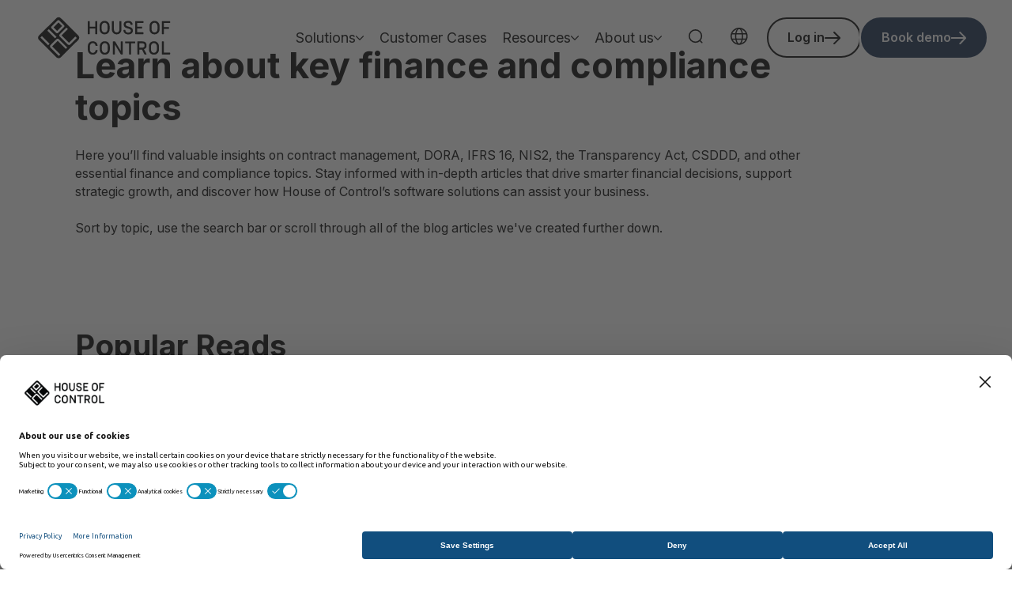

--- FILE ---
content_type: text/html; charset=UTF-8
request_url: https://www.houseofcontrol.com/blog
body_size: 18357
content:
<!doctype html><html lang="en"><head><script type="application/javascript" id="hs-cookie-banner-scan" data-hs-allowed="true" src="/_hcms/cookie-banner/auto-blocking.js?portalId=7783269&amp;domain=www.houseofcontrol.com"></script>
    <script data-hs-allowed="true" src="https://js.hsforms.net/forms/v2.js"></script>
    <meta charset="utf-8">
    <title>Learn about DORA, IFRS 16, NIS2 and contract management | House of control</title>
    <link rel="shortcut icon" href="https://www.houseofcontrol.com/hubfs/Logo/New%20logo%202024/Logo%20-%20just%20the%20icon%20-%20facicon.png">
    <meta name="description" content="Get valuable insights on contract management, DORA, IFRS 16, NIS2, the Transparency Act, CSDDD, and other essential finance and compliance topics.">
    
    
    
      
    
    
    
<meta name="viewport" content="width=device-width, initial-scale=1">

    <script src="/hs/hsstatic/jquery-libs/static-1.1/jquery/jquery-1.7.1.js"></script>
<script>hsjQuery = window['jQuery'];</script>
    <meta property="og:description" content="Get valuable insights on contract management, DORA, IFRS 16, NIS2, the Transparency Act, CSDDD, and other essential finance and compliance topics.">
    <meta property="og:title" content="Learn about DORA, IFRS 16, NIS2 and contract management | House of control">
    <meta name="twitter:description" content="Get valuable insights on contract management, DORA, IFRS 16, NIS2, the Transparency Act, CSDDD, and other essential finance and compliance topics.">
    <meta name="twitter:title" content="Learn about DORA, IFRS 16, NIS2 and contract management | House of control">

    

    
    <style>
a.cta_button{-moz-box-sizing:content-box !important;-webkit-box-sizing:content-box !important;box-sizing:content-box !important;vertical-align:middle}.hs-breadcrumb-menu{list-style-type:none;margin:0px 0px 0px 0px;padding:0px 0px 0px 0px}.hs-breadcrumb-menu-item{float:left;padding:10px 0px 10px 10px}.hs-breadcrumb-menu-divider:before{content:'›';padding-left:10px}.hs-featured-image-link{border:0}.hs-featured-image{float:right;margin:0 0 20px 20px;max-width:50%}@media (max-width: 568px){.hs-featured-image{float:none;margin:0;width:100%;max-width:100%}}.hs-screen-reader-text{clip:rect(1px, 1px, 1px, 1px);height:1px;overflow:hidden;position:absolute !important;width:1px}
</style>

<link rel="stylesheet" href="https://www.houseofcontrol.com/hubfs/hub_generated/template_assets/1/96311426767/1768381690851/template_main.min.css">
<link rel="stylesheet" href="https://www.houseofcontrol.com/hubfs/hub_generated/template_assets/1/96310766823/1768381695123/template_blog.min.css">
<link rel="stylesheet" href="https://www.houseofcontrol.com/hubfs/hub_generated/template_assets/1/96310766826/1768381695978/template_theme-overrides.min.css">
<link rel="stylesheet" href="https://www.houseofcontrol.com/hubfs/hub_generated/template_assets/1/101245629136/1768381702210/template_child.min.css">
<link rel="stylesheet" href="/hs/hsstatic/cos-LanguageSwitcher/static-1.336/sass/LanguageSwitcher.css">
<link rel="stylesheet" href="https://www.houseofcontrol.com/hubfs/hub_generated/module_assets/1/96310766799/1749638007054/module_search_input.min.css">



<link rel="stylesheet" href="https://www.houseofcontrol.com/hubfs/hub_generated/module_assets/1/96311426758/1762443527613/module_text.min.css">
<link rel="stylesheet" href="https://www.houseofcontrol.com/hubfs/hub_generated/module_assets/1/96310482113/1759314941198/module_card-slider.css">

    <style>
    #hs_cos_wrapper_widget_1744100701352 .visma-module-wrapper {
  max-width:100%;
  overflow-x:hidden;
}

#hs_cos_wrapper_widget_1744100701352 .visma-module-wrapper.top { padding-bottom:0; }

#hs_cos_wrapper_widget_1744100701352 .visma-module-wrapper.bottom { padding-top:0; }

#hs_cos_wrapper_widget_1744100701352 .card-slider__header-section {
  display:flex;
  flex-direction:column;
  align-items:start;
  text-align:LEFT;
}

@media screen and (min-width:1600px) {
  #hs_cos_wrapper_widget_1744100701352 .card-slider__list { --block-padding-horizontal:calc((100vw - var(--site-content-width))/2); }
}

#hs_cos_wrapper_widget_1744100701352 .card-slider__list {
  overflow-x:auto;
  overscroll-behavior-inline:contain;
  padding:0 var(--block-padding-horizontal);
  cursor:pointer;
  user-select:none;
  -webkit-user-select:none;
  -moz-user-select:none;
  -ms-user-select:none;
  -ms-overflow-style:none;
  scrollbar-width:none;
}

#hs_cos_wrapper_widget_1744100701352 .card-slider__list::-webkit-scrollbar { display:none; }

#hs_cos_wrapper_widget_1744100701352 .snaps-inline { scroll-snap-type:inline mandatory; }

    </style>

<link rel="stylesheet" href="https://www.houseofcontrol.com/hubfs/hub_generated/module_assets/1/96310481907/1762443523585/module_blog-listings.min.css">

  <style>
  #hs_cos_wrapper_module_1744100266852 .blog-all__top-section {
  display:flex;
  flex-direction:column;
  align-items:start;
  text-align:LEFT;
}

#hs_cos_wrapper_module_1744100266852 .blog-all__top-section,
#hs_cos_wrapper_module_1744100266852 .blog-posts__container .hs-search-container { margin-bottom:var(--space-32); }

#hs_cos_wrapper_module_1744100266852 .blog-all__title { margin-bottom:0; }

#hs_cos_wrapper_module_1744100266852 .blog-posts__container .hs-search-field { margin-bottom:var(--space-32); }

@media screen and (min-width:767px) {
  #hs_cos_wrapper_module_1744100266852 .blog-all__top-section,
  #hs_cos_wrapper_module_1744100266852 .blog-posts__container .hs-search-container { margin-bottom:var(--space-64); }

  #hs_cos_wrapper_module_1744100266852 .blog-posts__container .hs-search-field { margin-bottom:0; }
}

#hs_cos_wrapper_module_1744100266852 .blog-posts__container .tag-filter__dropdown { background-image:url(https://www.houseofcontrol.com/hubfs/raw_assets/public/product-pages-theme/images/icons/select-chevron.svg); }

  </style>

<link rel="stylesheet" href="https://www.houseofcontrol.com/hubfs/hub_generated/module_assets/1/96310766566/1762443523584/module_blog-pagination.min.css">
<link rel="stylesheet" href="https://www.houseofcontrol.com/hubfs/hub_generated/module_assets/1/96311426502/1762443523305/module_banner.min.css">

    <style>
        
    </style>

<link rel="stylesheet" href="https://www.houseofcontrol.com/hubfs/hub_generated/module_assets/1/96311426533/1759314942154/module_footer-menu.min.css">
<link rel="stylesheet" href="https://www.houseofcontrol.com/hubfs/hub_generated/module_assets/1/96310482124/1762443525764/module_footer-legal.min.css">
<link rel="stylesheet" href="https://www.houseofcontrol.com/hubfs/hub_generated/module_assets/1/96310482154/1762443527464/module_social-follow.min.css">

  <style>
    #hs_cos_wrapper_social-block .social-links {}

#hs_cos_wrapper_social-block .social-links__icon {}

#hs_cos_wrapper_social-block .social-links__icon svg {}

  </style>

<link rel="stylesheet" href="https://www.houseofcontrol.com/hubfs/hub_generated/module_assets/1/96310766812/1762443527957/module_visma-footer.min.css">
<style>
  @font-face {
    font-family: "Ubuntu";
    font-weight: 400;
    font-style: normal;
    font-display: swap;
    src: url("/_hcms/googlefonts/Ubuntu/regular.woff2") format("woff2"), url("/_hcms/googlefonts/Ubuntu/regular.woff") format("woff");
  }
  @font-face {
    font-family: "Ubuntu";
    font-weight: 700;
    font-style: normal;
    font-display: swap;
    src: url("/_hcms/googlefonts/Ubuntu/700.woff2") format("woff2"), url("/_hcms/googlefonts/Ubuntu/700.woff") format("woff");
  }
  @font-face {
    font-family: "Ubuntu";
    font-weight: 700;
    font-style: normal;
    font-display: swap;
    src: url("/_hcms/googlefonts/Ubuntu/700.woff2") format("woff2"), url("/_hcms/googlefonts/Ubuntu/700.woff") format("woff");
  }
  @font-face {
    font-family: "Inter";
    font-weight: 700;
    font-style: normal;
    font-display: swap;
    src: url("/_hcms/googlefonts/Inter/700.woff2") format("woff2"), url("/_hcms/googlefonts/Inter/700.woff") format("woff");
  }
  @font-face {
    font-family: "Inter";
    font-weight: 600;
    font-style: normal;
    font-display: swap;
    src: url("/_hcms/googlefonts/Inter/600.woff2") format("woff2"), url("/_hcms/googlefonts/Inter/600.woff") format("woff");
  }
  @font-face {
    font-family: "Inter";
    font-weight: 400;
    font-style: normal;
    font-display: swap;
    src: url("/_hcms/googlefonts/Inter/regular.woff2") format("woff2"), url("/_hcms/googlefonts/Inter/regular.woff") format("woff");
  }
  @font-face {
    font-family: "Inter";
    font-weight: 700;
    font-style: normal;
    font-display: swap;
    src: url("/_hcms/googlefonts/Inter/700.woff2") format("woff2"), url("/_hcms/googlefonts/Inter/700.woff") format("woff");
  }
  @font-face {
    font-family: "Open Sans";
    font-weight: 700;
    font-style: normal;
    font-display: swap;
    src: url("/_hcms/googlefonts/Open_Sans/700.woff2") format("woff2"), url("/_hcms/googlefonts/Open_Sans/700.woff") format("woff");
  }
  @font-face {
    font-family: "Open Sans";
    font-weight: 400;
    font-style: normal;
    font-display: swap;
    src: url("/_hcms/googlefonts/Open_Sans/regular.woff2") format("woff2"), url("/_hcms/googlefonts/Open_Sans/regular.woff") format("woff");
  }
  @font-face {
    font-family: "Open Sans";
    font-weight: 500;
    font-style: normal;
    font-display: swap;
    src: url("/_hcms/googlefonts/Open_Sans/500.woff2") format("woff2"), url("/_hcms/googlefonts/Open_Sans/500.woff") format("woff");
  }
  @font-face {
    font-family: "Open Sans";
    font-weight: 600;
    font-style: normal;
    font-display: swap;
    src: url("/_hcms/googlefonts/Open_Sans/600.woff2") format("woff2"), url("/_hcms/googlefonts/Open_Sans/600.woff") format("woff");
  }
  @font-face {
    font-family: "Open Sans";
    font-weight: 400;
    font-style: normal;
    font-display: swap;
    src: url("/_hcms/googlefonts/Open_Sans/regular.woff2") format("woff2"), url("/_hcms/googlefonts/Open_Sans/regular.woff") format("woff");
  }
  @font-face {
    font-family: "Open Sans";
    font-weight: 700;
    font-style: normal;
    font-display: swap;
    src: url("/_hcms/googlefonts/Open_Sans/700.woff2") format("woff2"), url("/_hcms/googlefonts/Open_Sans/700.woff") format("woff");
  }
</style>

<!-- Editor Styles -->
<style id="hs_editor_style" type="text/css">
.dnd_area-row-3-force-full-width-section > .row-fluid {
  max-width: none !important;
}
/* HubSpot Non-stacked Media Query Styles */
@media (min-width:768px) {
  .dnd_area-row-3-vertical-alignment > .row-fluid {
    display: -ms-flexbox !important;
    -ms-flex-direction: row;
    display: flex !important;
    flex-direction: row;
  }
  .dnd_area-column-1-vertical-alignment {
    display: -ms-flexbox !important;
    -ms-flex-direction: column !important;
    -ms-flex-pack: start !important;
    display: flex !important;
    flex-direction: column !important;
    justify-content: flex-start !important;
  }
  .dnd_area-column-1-vertical-alignment > div {
    flex-shrink: 0 !important;
  }
}
/* HubSpot Styles (default) */
.dnd_area-row-3-hidden {
  display: block !important;
}
</style>
    
<script data-search_input-config="config_site_search" type="application/json">
{
  "autosuggest_results_message": "Results for “[[search_term]]”",
  "autosuggest_no_results_message": "There are no autosuggest results for “[[search_term]]”",
  "sr_empty_search_field_message": "There are no suggestions because the search field is empty.",
  "sr_autosuggest_results_message": "There are currently [[number_of_results]] auto-suggested results for [[search_term]]. Navigate to the results list by pressing the down arrow key, or press return to search for all results.",
  "sr_search_field_aria_label": "This is a search field with an auto-suggest feature attached.",
  "sr_search_button_aria_label": "Search"
}
</script>


    
<!--  Added by GoogleTagManager integration -->
<script>
var _hsp = window._hsp = window._hsp || [];
window.dataLayer = window.dataLayer || [];
function gtag(){dataLayer.push(arguments);}

var useGoogleConsentModeV2 = true;
var waitForUpdateMillis = 1000;



var hsLoadGtm = function loadGtm() {
    if(window._hsGtmLoadOnce) {
      return;
    }

    if (useGoogleConsentModeV2) {

      gtag('set','developer_id.dZTQ1Zm',true);

      gtag('consent', 'default', {
      'ad_storage': 'denied',
      'analytics_storage': 'denied',
      'ad_user_data': 'denied',
      'ad_personalization': 'denied',
      'wait_for_update': waitForUpdateMillis
      });

      _hsp.push(['useGoogleConsentModeV2'])
    }

    (function(w,d,s,l,i){w[l]=w[l]||[];w[l].push({'gtm.start':
    new Date().getTime(),event:'gtm.js'});var f=d.getElementsByTagName(s)[0],
    j=d.createElement(s),dl=l!='dataLayer'?'&l='+l:'';j.async=true;j.src=
    'https://www.googletagmanager.com/gtm.js?id='+i+dl;f.parentNode.insertBefore(j,f);
    })(window,document,'script','dataLayer','GTM-56R62X6');

    window._hsGtmLoadOnce = true;
};

_hsp.push(['addPrivacyConsentListener', function(consent){
  if(consent.allowed || (consent.categories && consent.categories.analytics)){
    hsLoadGtm();
  }
}]);

</script>

<!-- /Added by GoogleTagManager integration -->



<script src="https://web.cmp.usercentrics.eu/modules/autoblocker.js"></script>
<script id="usercentrics-cmp" src="https://web.cmp.usercentrics.eu/ui/loader.js" data-settings-id="JZbKMwv5hpbNOh" async></script>

<!-- Google Tag Manager -->
<meta name="google-site-verification" content="vAylim_iBvvB7RluW73BP9wjPt3qa8eOPEQ5UM4VI_U">
<script>(function(w,d,s,l,i){w[l]=w[l]||[];w[l].push({'gtm.start':
new Date().getTime(),event:'gtm.js'});var f=d.getElementsByTagName(s)[0],
j=d.createElement(s),dl=l!='dataLayer'?'&l='+l:'';j.async=true;j.src=
'https://www.googletagmanager.com/gtm.js?id='+i+dl;f.parentNode.insertBefore(j,f);
})(window,document,'script','dataLayer','GTM-56R62X6');</script>
<!-- End Google Tag Manager -->

<!-- Leadinfo tracking code --> <script> (function(l,e,a,d,i,n,f,o){if(!l[i]){l.GlobalLeadinfoNamespace=l.GlobalLeadinfoNamespace||[]; l.GlobalLeadinfoNamespace.push(i);l[i]=function(){(l[i].q=l[i].q||[]).push(arguments)};l[i].t=l[i].t||n; l[i].q=l[i].q||[];o=e.createElement(a);f=e.getElementsByTagName(a)[0];o.async=1;o.src=d;f.parentNode.insertBefore(o,f);} }(window,document,"script","https://cdn.leadinfo.net/ping.js","leadinfo","LI-608947E94819C")); </script>
<!-- 
<link rel="stylesheet" href="//7783269.fs1.hubspotusercontent-eu1.net/hubfs/7783269/hub_generated/template_assets/1/34456314910/1744316858662/template_customfonts.min.css">
<style> 
#buttons-container {
  display: flex;
  justify-content: center;
  padding: 10px;
}
#buttons-container .buttons-item {
  padding: 5px;
}
#buttons-container .buttons-item a {
  padding: 12px 30px;
  border: 1px solid #0095DB;
  color: #0095DB;
  text-decoration: none;
  border-radius: 6px;
}
#buttons-container .buttons-item a.active {
  background-color: #0095DB;
  color: white;
}
  
  
.row-number-6 div[data-widget-type="cell"] div[data-widget-type="cell"]{
    border-radius: 5px;
}
.row-number-6 div[data-widget-type="cell"] .row-depth-1 div[data-widget-type="cell"] .row-depth-1{
    color: white;
    padding: 40px;
    border-radius: 5px;
    min-height: 450px;
}

.row-number-6 div[data-widget-type="cell"] .row-depth-1 div[data-widget-type="cell"] .row-depth-1 h2{
    color: white;
    text-align: center;
    padding-bottom: 30px;
    border-bottom: 1px solid white;
    margin-bottom: 30px;
}

.row-number-6 div[data-widget-type="cell"] .row-depth-1 div[data-widget-type="cell"] .row-depth-1 ul {
    margin-top: 30px;
}

.row-number-6 div[data-widget-type="cell"] .row-depth-1 div[data-widget-type="cell"] .row-depth-1 ul li {
    padding-bottom: 12px;    
}
.row-number-6 div[data-widget-type="cell"] .row-depth-1 div[data-widget-type="cell"] .row-depth-1 ul li a {
	color: white;
  	text-decoration: underline;
}


.row-number-6 div[data-widget-type="cell"] .row-depth-1:nth-child(3) div[data-widget-type="cell"]:nth-child(1) .row-depth-1 {
    background-color: #0095DB;
    margin-bottom: 40px;
}
.row-number-6 div[data-widget-type="cell"] .row-depth-1:nth-child(3) div[data-widget-type="cell"]:nth-child(2) .row-depth-1 {
    background-color: #002148;
    margin-bottom: 40px;
}
.row-number-6 div[data-widget-type="cell"] .row-depth-1:nth-child(4) div[data-widget-type="cell"]:nth-child(1) .row-depth-1 {
    background-color: #A863A5;
    margin-bottom: 40px;
}
.row-number-6 div[data-widget-type="cell"] .row-depth-1:nth-child(4) div[data-widget-type="cell"]:nth-child(2) .row-depth-1 {
    background-color: #003A80;
    margin-bottom: 40px;
}
.contact-bordered-box,
  .maps-bordered-box{
    padding: 20px;
    border: 1px solid #ededed;
    border-radius: 10px;
    min-height: 170px;
}
  .contact-bordered-box h4,
  .maps-bordered-box h4 {
    color: #707070;
    text-transform: uppercase;
    margin-bottom: 20px;
}

.contact-bordered-box p,
  .maps-bordered-box p{
    margin: 0px;
    color: #707070;
}
.maps-bordered-box .branch-details {
    width: 50%;
    float: left;
}

</style>
-->
<style>
  /* Smooth anchor scrolling */
  html {
	scroll-behavior: smooth;
  }
</style>


<link rel="next" href="https://www.houseofcontrol.com/blog/page/2">
<meta property="og:url" content="https://www.houseofcontrol.com/blog">
<meta property="og:type" content="blog">
<meta name="twitter:card" content="summary">
<link rel="alternate" type="application/rss+xml" href="https://www.houseofcontrol.com/blog/rss.xml">
<meta name="twitter:domain" content="www.houseofcontrol.com">
<script src="//platform.linkedin.com/in.js" type="text/javascript">
    lang: en_US
</script>

<meta http-equiv="content-language" content="en">
<link rel="alternate" hreflang="da" href="https://www.houseofcontrol.com/da/blog">
<link rel="alternate" hreflang="en" href="https://www.houseofcontrol.com/blog">
<link rel="alternate" hreflang="no" href="https://www.houseofcontrol.com/no/bloggen">
<link rel="alternate" hreflang="sv" href="https://www.houseofcontrol.com/sv/blogg">







  <meta name="generator" content="HubSpot"></head>
  <body class="  hs-content-id-99836822258 hs-blog-listing hs-blog-id-99836822257">
<!--  Added by GoogleTagManager integration -->
<noscript><iframe src="https://www.googletagmanager.com/ns.html?id=GTM-56R62X6" height="0" width="0" style="display:none;visibility:hidden"></iframe></noscript>

<!-- /Added by GoogleTagManager integration -->


    
      <div class="header-wrapper  ">
        <div data-global-resource-path="product-pages-theme-child/templates/partials/header.html">




<!--Icons for the header-->
<svg xmlns="http://www.w3.org/2000/svg" display="none" hidden>
  <symbol id="search-open" viewbox="0 0 22 22" fill="none">
    <circle cx="10.5" cy="10.5" r="9.5" stroke="currentColor" stroke-linecap="round" stroke-linejoin="round" stroke-width="2" />
    <path stroke="currentColor" stroke-linecap="round" stroke-linejoin="round" stroke-width="2" d="m17.5 17.5 3 3" />
  </symbol>
  <symbol id="menu-arrow" viewbox="0 0 16 10" fill="none">
    <path stroke="currentColor" stroke-linecap="round" stroke-linejoin="round" stroke-width="2" d="m15 1.5-7 7-7-7" />
  </symbol>
  <symbol id="menu-open" viewbox="0 0 24 18" fill="none">
    <path stroke="currentColor" stroke-linecap="round" stroke-linejoin="round" stroke-width="2" d="M23 1H1m8.609 8H23M1 16.998 23 17" />
  </symbol>
  <symbol id="menu-close" viewbox="0 0 18 18" fill="none">
    <path d="M9 9L1 17M9 9L1 1M9 9L17 1M9 9L17 17" stroke="currentColor" stroke-width="2" stroke-linecap="round" stroke-linejoin="round" />
  </symbol>
  <symbol id="menu-lang" viewbox="0 0 22 23" fill="none" stroke="currentColor">
    <circle cx="10.81" cy="11.335" r="10.045" stroke-width="1.5" />
    <path stroke-width="1.5" d="M15.172 11.335c0 2.89-.557 5.47-1.425 7.3-.894 1.885-1.983 2.727-2.937 2.727-.953 0-2.042-.842-2.936-2.728-.868-1.829-1.425-4.409-1.425-7.299 0-2.89.557-5.47 1.425-7.298.894-1.886 1.983-2.728 2.936-2.728.954 0 2.043.842 2.937 2.728.868 1.829 1.425 4.409 1.425 7.298ZM1.813 8.149h18.199M1.813 15.046h18.199" />
  </symbol>
</svg>
<!--So the module is visible in the editor interface on all breakpoints-->

<div class="hide">
  <div id="hs_cos_wrapper_language-label" class="hs_cos_wrapper hs_cos_wrapper_widget hs_cos_wrapper_type_module" style="" data-hs-cos-general-type="widget" data-hs-cos-type="module"><!-- module html  -->
Choose language</div>
</div>
<div class="background background-default is-relative">
  <div class="visma-module">
    <header class="header -default -rounded  ">
      <div id="hs_cos_wrapper_header_skip_link" class="hs_cos_wrapper hs_cos_wrapper_widget hs_cos_wrapper_type_module" style="" data-hs-cos-general-type="widget" data-hs-cos-type="module"><!-- module html  -->
<a href="#main-content" class="skip-to-content-link">Skip to main content</a></div>
      
      <div id="hs_cos_wrapper_site_logo" class="hs_cos_wrapper hs_cos_wrapper_widget hs_cos_wrapper_type_module" style="" data-hs-cos-general-type="widget" data-hs-cos-type="module">
<a href="https://www.houseofcontrol.com" class="site-logo" aria-label="Home page">
  <img class="site-logo-image" src="https://www.houseofcontrol.com/hubfs/Logo/New%20logo%202024/HoC_Logo_Positive.svg" width="2300" alt="House of Control - Logo">
  
  <img class="site-logo-image dark hide" src="https://www.houseofcontrol.com/hubfs/Logo/New%20logo%202024/HoC_Logo_Positive.svg" width="2300" alt="HoC_Logo_Positive">
  
</a>
</div>
      
      
      <button class="navigation-toggle" id="toggle-search-mobile" aria-expanded="false" aria-label="open search">
        <svg class="visma-icon menu-icon open-icon" aria-hidden="true">
          <use xlink:href="#search-open" />
        </svg>
        <svg class="visma-icon menu-icon close-icon hide" aria-hidden="true">
          <use xlink:href="#menu-close" />
        </svg>
      </button>
      
      
      <button class="navigation-toggle" id="toggle-nav-mobile" aria-label="main menu" aria-expanded="false">
        <svg class="visma-icon menu-icon open-icon" aria-hidden="true">
          <use xlink:href="#menu-open" />
        </svg>
        <svg class="visma-icon menu-icon close-icon hide" aria-hidden="true">
          <use xlink:href="#menu-close" />
        </svg>
      </button>
      
      <div class="site-navigation-wrapper background background-default">
        <div id="hs_cos_wrapper_navigation-primary" class="hs_cos_wrapper hs_cos_wrapper_widget hs_cos_wrapper_type_module" style="" data-hs-cos-general-type="widget" data-hs-cos-type="module">


<nav class="site-navigation menu" aria-label="Primary">
  <ul class="un-list menu-list -right">
    
    
    <li class="menu-item has-submenu">
      <button class="menu-item__submenu-button menu-item-style" aria-expanded="false">
        <span class="submenu-button-text">Solutions</span>
        <svg class="submenu-button-icon -dropdown" aria-hidden="true">
          <use xlink:href="#menu-arrow" />
        </svg>
      </button>
      <ul class="un-list submenu-list background background-default -shadow">
        <div class="submenu-column-wrapper">
          
          
          <li class="submenu-column">
            <h3 class="submenu-column-header">Main platform</h3>
            <ul class="un-list submenu-column-list">
              
              <li class=" submenu-item"><a class="submenu-item__link" href="https://www.houseofcontrol.com/contract-management-software" target="">Contract Management Software - Complete Control</a></li>
              
            </ul>
          </li>
          
          
          
          <li class="submenu-column">
            <h3 class="submenu-column-header">Modules</h3>
            <ul class="un-list submenu-column-list">
              
              <li class=" submenu-item"><a class="submenu-item__link" href="https://www.houseofcontrol.com/ifrs-16-software" target="">IFRS 16 Software - Lease Accounting</a></li>
              
              <li class=" submenu-item"><a class="submenu-item__link" href="https://www.houseofcontrol.com/csddd-software" target="">CSDD Directive</a></li>
              
              <li class=" submenu-item"><a class="submenu-item__link" href="https://www.houseofcontrol.com/contract-capture" target="">Contract Capture</a></li>
              
              <li class=" submenu-item"><a class="submenu-item__link" href="https://www.houseofcontrol.com/commercial-lease-agreement-software" target="">Commercial Lease Agreement Software</a></li>
              
              <li class=" submenu-item"><a class="submenu-item__link" href="https://www.houseofcontrol.com/digital-operational-resilience-act-software" target="">Digital Operational Resilience Act Software</a></li>
              
            </ul>
          </li>
          
          
        </div>
      </ul>
    </li>
    
    
    
    
    <li class="menu-item ">
      <a class="menu-item__link menu-item-style" href="https://www.houseofcontrol.com/customers" target="">Customer Cases</a>
    </li>
    
    
    
    
    <li class="menu-item has-submenu">
      <button class="menu-item__submenu-button menu-item-style" aria-expanded="false">
        <span class="submenu-button-text">Resources</span>
        <svg class="submenu-button-icon -dropdown" aria-hidden="true">
          <use xlink:href="#menu-arrow" />
        </svg>
      </button>
      <ul class="un-list submenu-list background background-default -shadow">
        <div class="submenu-column-wrapper">
          
          
          
          <li class="submenu-item ">
            <a class="submenu-item__link" href="https://www.houseofcontrol.com/webinars" target="">Webinars</a>
          </li>
          
          
          
          
          
          <li class="submenu-item active">
            <a class="submenu-item__link" href="https://www.houseofcontrol.com/blog" target="">Blog</a>
          </li>
          
          
          
          
          
          <li class="submenu-item ">
            <a class="submenu-item__link" href="https://www.houseofcontrol.com/contact-us" target="">Customer service</a>
          </li>
          
          
          
        </div>
      </ul>
    </li>
    
    
    
    <li class="menu-item has-submenu">
      <button class="menu-item__submenu-button menu-item-style" aria-expanded="false">
        <span class="submenu-button-text">About us</span>
        <svg class="submenu-button-icon -dropdown" aria-hidden="true">
          <use xlink:href="#menu-arrow" />
        </svg>
      </button>
      <ul class="un-list submenu-list background background-default -shadow">
        <div class="submenu-column-wrapper">
          
          
          <li class="submenu-column">
            <h3 class="submenu-column-header"></h3>
            <ul class="un-list submenu-column-list">
              
              <li class=" submenu-item"><a class="submenu-item__link" href="https://www.houseofcontrol.com/about-us" target="">About House of Control</a></li>
              
              <li class=" submenu-item"><a class="submenu-item__link" href="https://www.houseofcontrol.com/corporate-responsibility" target="">Corporate responsibility</a></li>
              
              <li class=" submenu-item"><a class="submenu-item__link" href="https://www.houseofcontrol.com/jobs" target="">Job openings</a></li>
              
              <li class=" submenu-item"><a class="submenu-item__link" href="https://www.houseofcontrol.com/security-and-trust-center" target="">Security and trust center</a></li>
              
            </ul>
          </li>
          
          
        </div>
      </ul>
    </li>
    
    
  </ul>
</nav>

<script>
  //Select submenu outer wrapper, add relevant layout class to handle single/multicolumn dropdown variation 
let subnavWrapper = document.querySelectorAll(".submenu-column-wrapper");
subnavWrapper.forEach( el => {
  let col = el.firstElementChild;
  const hasColumns = col.classList.contains("submenu-column");
  if(hasColumns) {
    el.classList.add("-multi-col")
  }
  else {
    el.classList.add("-single-col")
  }
})
</script></div>
        
        <div class="site-language hide-nav-desktop">
          
            <button class="navigation-toggle toggle-language" id="toggle-language-mobile" aria-expanded="false">
              <span class="toggle-button-icon">
                <svg class="visma-icon globe-icon" aria-hidden="true">
                  <use xlink:href="#menu-lang" />
                </svg>
                <!--Editor controlled button text module -->
                <span class="toggle-language__text">
                  <div id="hs_cos_wrapper_language-label" class="hs_cos_wrapper hs_cos_wrapper_widget hs_cos_wrapper_type_module" style="" data-hs-cos-general-type="widget" data-hs-cos-type="module"><!-- module html  -->
Choose language</div>
                </span>
              </span>
              <svg class="submenu-button-icon -dropdown" aria-hidden="true">
                <use xlink:href="#menu-arrow" />
              </svg>
            </button>
            <div id="hs_cos_wrapper_language-switcher" class="hs_cos_wrapper hs_cos_wrapper_widget hs_cos_wrapper_type_module widget-type-language_switcher" style="" data-hs-cos-general-type="widget" data-hs-cos-type="module"><span id="hs_cos_wrapper_language-switcher_" class="hs_cos_wrapper hs_cos_wrapper_widget hs_cos_wrapper_type_language_switcher" style="" data-hs-cos-general-type="widget" data-hs-cos-type="language_switcher"><div class="lang_switcher_class">
   <div class="globe_class" onclick="">
       <ul class="lang_list_class">
           <li>
               <a class="lang_switcher_link" data-language="en" lang="en" href="https://www.houseofcontrol.com/blog">English</a>
           </li>
           <li>
               <a class="lang_switcher_link" data-language="da" lang="da" href="https://www.houseofcontrol.com/da/blog">Dansk</a>
           </li>
           <li>
               <a class="lang_switcher_link" data-language="no" lang="no" href="https://www.houseofcontrol.com/no/bloggen">Norsk</a>
           </li>
           <li>
               <a class="lang_switcher_link" data-language="sv" lang="sv" href="https://www.houseofcontrol.com/sv/blogg">Svenska</a>
           </li>
       </ul>
   </div>
</div></span></div>
            
        </div>
        
        <div class="hide-nav-desktop site-cta-mobile">
          <div id="hs_cos_wrapper_cta" class="hs_cos_wrapper hs_cos_wrapper_widget hs_cos_wrapper_type_module" style="" data-hs-cos-general-type="widget" data-hs-cos-type="module"><!-- module html  -->

<ul class="site-navigation-cta-list un-list">
  
  <li class="cta-item"><a href="https://app.houseofcontrol.com/?webInteractiveId=108990927299&amp;webInteractiveContentId=94848358890&amp;containerType=EMBEDDED&amp;pageUrl=https%3A%2F%2F7783269.hubspotpreview-eu1.com%2F_hcms%2Fpreview%2Fpreview-interactive%3FpreviewInteractiveId%3D94848358890%26_preview%3Dtrue%26portalId%3D7783269&amp;portalId=7783269" class="cta -small -secondary">Log in</a></li>
  
  <li class="cta-item"><a href="https://www.houseofcontrol.com/discover-our-contract-management-compliance-solutions" class="cta -small -primary">Book demo</a></li>
  
</ul>
</div>
        </div>
      </div>
      
      <div class="hide site-search background background-default">
        <div id="hs_cos_wrapper_site_search" class="hs_cos_wrapper hs_cos_wrapper_widget hs_cos_wrapper_type_module" style="" data-hs-cos-general-type="widget" data-hs-cos-type="module">



















<div class="hs-search-field">
  <div class="hs-search-field__bar ">
    <form role="search" data-hs-do-not-collect="true" class="hs-search-field__form search-form" action="/hs-search-results">
      <button class="search-form-button" aria-label="Search">
        <svg class="visma-icon menu-icon open-icon" aria-hidden="true">
          <use xlink:href="#search-open" />
        </svg>
      </button>
      <label class="hs-search-field__label show-for-sr" for="site_search-input">
          Site Search
      </label>
      <input role="combobox" aria-expanded="false" aria-controls="autocomplete-results" aria-label="This is a search field with an auto-suggest feature attached." class="hs-search-field__input" id="site_search-input" name="q" autocomplete="off" aria-autocomplete="list" aria-live="assertive" aria-atomic="true" placeholder="Search">
      
      <input type="hidden" name="type" value="SITE_PAGE">
      
      
      
      <input type="hidden" name="type" value="BLOG_POST">
      <input type="hidden" name="type" value="LISTING_PAGE">
      
      
      <div class="hs-search-field__suggestions-container ">
        <ul id="autocomplete-results" role="listbox" aria-label="term" class="hs-search-field__suggestions search-result-list">
          
          <li role="option" tabindex="-1" aria-posinset="1" aria-setsize="0" class="results-for show-for-sr">
            There are no suggestions because the search field is empty.</li>
          
        </ul>
      </div>
    </form>
  </div>
  <div id="sr-messenger" class="hs-search-sr-message-container show-for-sr" role="status" aria-live="polite" aria-atomic="true">
  </div>
</div>

</div>
      </div>
      
      
      <button class="navigation-toggle -small" id="toggle-search-desktop" aria-expanded="false" aria-label="search">
        <svg class="visma-icon menu-icon open-icon" aria-hidden="true">
          <use xlink:href="#search-open" />
        </svg>
        <svg class="visma-icon menu-icon close-icon hide" aria-hidden="true">
          <use xlink:href="#menu-close" />
        </svg>
      </button>
      
      
        <div class="site-language hide-nav-mobile">
           
            <button class="navigation-toggle -small toggle-language" aria-expanded="false">
              <svg class="visma-icon globe-icon" aria-hidden="true">
                <use xlink:href="#menu-lang" />
              </svg>
              <span class="sr-only">
                <div id="hs_cos_wrapper_language-label" class="hs_cos_wrapper hs_cos_wrapper_widget hs_cos_wrapper_type_module" style="" data-hs-cos-general-type="widget" data-hs-cos-type="module"><!-- module html  -->
Choose language</div>
              </span>
            </button>
          
      
          <div id="hs_cos_wrapper_language-switcher" class="hs_cos_wrapper hs_cos_wrapper_widget hs_cos_wrapper_type_module widget-type-language_switcher" style="" data-hs-cos-general-type="widget" data-hs-cos-type="module"><span id="hs_cos_wrapper_language-switcher_" class="hs_cos_wrapper hs_cos_wrapper_widget hs_cos_wrapper_type_language_switcher" style="" data-hs-cos-general-type="widget" data-hs-cos-type="language_switcher"><div class="lang_switcher_class">
   <div class="globe_class" onclick="">
       <ul class="lang_list_class">
           <li>
               <a class="lang_switcher_link" data-language="en" lang="en" href="https://www.houseofcontrol.com/blog">English</a>
           </li>
           <li>
               <a class="lang_switcher_link" data-language="da" lang="da" href="https://www.houseofcontrol.com/da/blog">Dansk</a>
           </li>
           <li>
               <a class="lang_switcher_link" data-language="no" lang="no" href="https://www.houseofcontrol.com/no/bloggen">Norsk</a>
           </li>
           <li>
               <a class="lang_switcher_link" data-language="sv" lang="sv" href="https://www.houseofcontrol.com/sv/blogg">Svenska</a>
           </li>
       </ul>
   </div>
</div></span></div>
      
          
        </div>
      
          <div class="hide-nav-mobile cta-wrapper-large">
            <div id="hs_cos_wrapper_cta" class="hs_cos_wrapper hs_cos_wrapper_widget hs_cos_wrapper_type_module" style="" data-hs-cos-general-type="widget" data-hs-cos-type="module"><!-- module html  -->

<ul class="site-navigation-cta-list un-list">
  
  <li class="cta-item"><a href="https://app.houseofcontrol.com/?webInteractiveId=108990927299&amp;webInteractiveContentId=94848358890&amp;containerType=EMBEDDED&amp;pageUrl=https%3A%2F%2F7783269.hubspotpreview-eu1.com%2F_hcms%2Fpreview%2Fpreview-interactive%3FpreviewInteractiveId%3D94848358890%26_preview%3Dtrue%26portalId%3D7783269&amp;portalId=7783269" class="cta -small -secondary">Log in</a></li>
  
  <li class="cta-item"><a href="https://www.houseofcontrol.com/discover-our-contract-management-compliance-solutions" class="cta -small -primary">Book demo</a></li>
  
</ul>
</div>
        </div>
      </header></div>
    
  </div>
</div></div>
       
    
    <div class="body-wrapper">
      <main id="main-content" class="body-container-wrapper">
        
  <div class="container-fluid">
<div class="row-fluid-wrapper">
<div class="row-fluid">
<div class="span12 widget-span widget-type-cell " style="" data-widget-type="cell" data-x="0" data-w="12">

<div class="row-fluid-wrapper row-depth-1 row-number-1 dnd-section">
<div class="row-fluid ">
<div class="span12 widget-span widget-type-cell dnd-column" style="" data-widget-type="cell" data-x="0" data-w="12">

<div class="row-fluid-wrapper row-depth-1 row-number-2 dnd-row">
<div class="row-fluid ">
<div class="span12 widget-span widget-type-custom_widget dnd-module" style="" data-widget-type="custom_widget" data-x="0" data-w="12">
<div id="hs_cos_wrapper_widget_1744100344634" class="hs_cos_wrapper hs_cos_wrapper_widget hs_cos_wrapper_type_module" style="" data-hs-cos-general-type="widget" data-hs-cos-type="module">




<div class="visma-module-wrapper background background-default">
  <div class="visma-module">
    <div class="text-block -one-column-left ">
      <section>
        

        
          <h1 class="h2">
              Learn about key finance and compliance topics
          </h1>
        

        
        <div class="text-block__richtext "><p>Here you’ll find valuable insights on contract management, DORA, IFRS 16, NIS2, the Transparency Act, CSDDD, and other essential finance and compliance topics. Stay informed with in-depth articles that drive smarter financial decisions, support strategic growth, and discover how House of Control’s software solutions can assist your business.<br><br>Sort by topic, use the search bar or scroll through all of the blog articles we've created further down.</p></div>
        
        
      </section>

      
      
    </div>
  </div>
</div></div>

</div><!--end widget-span -->
</div><!--end row-->
</div><!--end row-wrapper -->

</div><!--end widget-span -->
</div><!--end row-->
</div><!--end row-wrapper -->

<div class="row-fluid-wrapper row-depth-1 row-number-3 dnd-section">
<div class="row-fluid ">
<div class="span12 widget-span widget-type-cell dnd-column" style="" data-widget-type="cell" data-x="0" data-w="12">

<div class="row-fluid-wrapper row-depth-1 row-number-4 dnd-row">
<div class="row-fluid ">
<div class="span12 widget-span widget-type-custom_widget dnd-module" style="" data-widget-type="custom_widget" data-x="0" data-w="12">
<div id="hs_cos_wrapper_widget_1744100701352" class="hs_cos_wrapper hs_cos_wrapper_widget hs_cos_wrapper_type_module" style="" data-hs-cos-general-type="widget" data-hs-cos-type="module"><!-- module html  -->









<div class=" background background-default">
    <div class="visma-module-wrapper top">
        <div class="visma-module">
            
            <div class="card-slider__header-section visma-module-header">
                
                
                    <h2 class="card-slider__header h3">
                        Popular Reads
                    </h2>
                
                
                
            </div>
            
        </div>
    </div>

            <div class="card-slider" role="region" tabindex="0">
                <ol class="card-slider__list un-list snaps-inline">
                    
                        <li>
                            <div class="card-slider__card">
                            
                                <div class="card-slider__image-container">
                                    <img class="card-slider__image -rounded -small" src="https://www.houseofcontrol.com/hubfs/1%20(19).webp" alt="Man in green" draggable="false" loading="lazy">
                                </div>
                            
                            
                                <div class="card-slider__text-container">
                                
                                    <h3 class="card-slider__card-header h5">The impact of IFRS 16 on 12 different financial ratios</h3>
                                
                                
                                    <p class="card-slider__card-text">The IFRS 16 lease accounting standard impacts financial statements. This is how the standard affects financial ratios that investors typically use to measure company performance.</p>
                                
                                </div>
                            
                            
                                <a class="card-slider__link cta -tertiary  " href="https://www.houseofcontrol.com/blog/the-impact-of-ifrs16-on-12-different-financial-ratios" target="_blank" rel="noopener">
                                Explore the full article
                                </a>
                            
                            </div> 
                        </li>
                    
                        <li>
                            <div class="card-slider__card">
                            
                                <div class="card-slider__image-container">
                                    <img class="card-slider__image -rounded -small" src="https://www.houseofcontrol.com/hubfs/Untitled%20design%20(9).png" alt="The image shows a person sitting in a room with a window behind them that overlooks a green outdoor area. The person is wearing a pink top and is seated in front of a computer monitor with a grey frame. The lighting in the room is bright, suggesting it is daytime." draggable="false" loading="lazy">
                                </div>
                            
                            
                                <div class="card-slider__text-container">
                                
                                    <h3 class="card-slider__card-header h5">IFRS 16 cheat sheet</h3>
                                
                                
                                    <p class="card-slider__card-text">Understanding IFRS 16 can be complex—but it doesn’t have to be. This cheat sheet breaks down the essentials of the lease accounting standard so you can quickly get up to speed and stay compliant.</p>
                                
                                </div>
                            
                            
                                <a class="card-slider__link cta -tertiary  " href="https://www.houseofcontrol.com/blog/ifrs-16-cheat-sheet">
                                Explore the full article
                                </a>
                            
                            </div> 
                        </li>
                    
                        <li>
                            <div class="card-slider__card">
                            
                                <div class="card-slider__image-container">
                                    <img class="card-slider__image -rounded -small" src="https://www.houseofcontrol.com/hubfs/Untitled%20design%20(10).png" alt="The image shows a person with a blurred face sitting at a desk in an office environment, facing another individual whose back is to the camera. The person at the desk is wearing a green sweater and has their hands clasped together. In front of them is a blue notebook or folder. The background suggests a modern office space with a poster on the wall and a bright, natural light source from the ceiling." draggable="false" loading="lazy">
                                </div>
                            
                            
                                <div class="card-slider__text-container">
                                
                                    <h3 class="card-slider__card-header h5">Best practices for contract management</h3>
                                
                                
                                    <p class="card-slider__card-text">Efficient contract management processes are essential for businesses of all sizes. We’ve gathered the best tips for contract management to help you improve your approach and outcomes.</p>
                                
                                </div>
                            
                            
                                <a class="card-slider__link cta -tertiary  -large" href="https://www.houseofcontrol.com/blog/best-practices-for-contract-management" target="_blank" rel="noopener">
                                Explore the full article
                                </a>
                            
                            </div> 
                        </li>
                    
                        <li>
                            <div class="card-slider__card">
                            
                                <div class="card-slider__image-container">
                                    <img class="card-slider__image -rounded -small" src="https://www.houseofcontrol.com/hubfs/1%20(20).webp" alt="1 (20)" draggable="false" loading="lazy">
                                </div>
                            
                            
                                <div class="card-slider__text-container">
                                
                                    <h3 class="card-slider__card-header h5">IFRS 16, year-end closing and annual financial statements</h3>
                                
                                
                                    <p class="card-slider__card-text">The IFRS 16 standard for lease accounting impacts several year-end activities as well as the annual financial statements. This article explores what you need to know, and how to prepare.</p>
                                
                                </div>
                            
                            
                                <a class="card-slider__link cta -tertiary  " href="https://www.houseofcontrol.com/blog/ifrs16-year-end-financial-statements" target="_blank" rel="noopener">
                                Explore the full article
                                </a>
                            
                            </div> 
                        </li>
                    
                        <li>
                            <div class="card-slider__card">
                            
                                <div class="card-slider__image-container">
                                    <img class="card-slider__image -rounded -small" src="https://www.houseofcontrol.com/hubfs/1-4.png" alt="1-4" draggable="false" loading="lazy">
                                </div>
                            
                            
                                <div class="card-slider__text-container">
                                
                                    <h3 class="card-slider__card-header h5">How does IFRS 16 affect business decisions?</h3>
                                
                                
                                    <p class="card-slider__card-text">To lease or not to lease, that’s the question that impacts business decisions most. However, the IFRS 16 standard may also have real-world implications. </p>
                                
                                </div>
                            
                            
                                <a class="card-slider__link cta -tertiary  " href="https://www.houseofcontrol.com/blog/how-does-ifrs-16-affect-business-decisions">
                                Explore the full article
                                </a>
                            
                            </div> 
                        </li>
                    
                </ol>
            </div>

        <div class="visma-module-wrapper bottom">
            <div class="visma-module">
                <div class="card-slider__footer">
                    <div class="card-slider__buttons-container">
                        <button class="icon-button card-slider__button -large  --previous --inactive" disabled aria-label="Previous card">
                            <svg xmlns="http://www.w3.org/2000/svg" viewbox="0 0 20 16" fill="none"><path stroke="" stroke-linecap="round" stroke-linejoin="round" stroke-width="2" d="M1 7.998h17.924M12 1l7 6.998L12 15" />
                            </svg>
                        </button>
                        <button class="icon-button -large card-slider__button" aria-label="Next card">
                            <svg xmlns="http://www.w3.org/2000/svg" viewbox="0 0 20 16" fill="none"><path stroke="" stroke-linecap="round" stroke-linejoin="round" stroke-width="2" d="M1 7.998h17.924M12 1l7 6.998L12 15" />
                            </svg>
                        </button>
                    </div>
                </div>
            </div>
        </div>
</div></div>

</div><!--end widget-span -->
</div><!--end row-->
</div><!--end row-wrapper -->

</div><!--end widget-span -->
</div><!--end row-->
</div><!--end row-wrapper -->

<div class="row-fluid-wrapper row-depth-1 row-number-5 dnd-section">
<div class="row-fluid ">
<div class="span12 widget-span widget-type-cell dnd-column" style="" data-widget-type="cell" data-x="0" data-w="12">

<div class="row-fluid-wrapper row-depth-1 row-number-6 dnd-row">
<div class="row-fluid ">
<div class="span12 widget-span widget-type-custom_widget dnd-module" style="" data-widget-type="custom_widget" data-x="0" data-w="12">
<div id="hs_cos_wrapper_module_1744100266852" class="hs_cos_wrapper hs_cos_wrapper_widget hs_cos_wrapper_type_module" style="" data-hs-cos-general-type="widget" data-hs-cos-type="module">
 












  


  
  
  
  

  
  
    


<section class="visma-module-wrapper background background-default">
  <div class="visma-module blog-posts__container">
    
    
      <div class="hs-search-container">
        
        <div class="hs-search-field"> 
          <div class="hs-search-field__bar">
            <form action="/hs-search-results"> 
              <input type="text" class="hs-search-field__input" name="term" autocomplete="on" aria-label="search" placeholder="Search for an article">
              <input type="hidden" name="type" value="BLOG_POST">
              <input type="hidden" name="pathPrefix" value="">
              <button class="search-form-button" aria-label="search">
              <svg class="visma-icon menu-icon open-icon" aria-hidden="true">
                <use xlink:href="#search-open" />
              </svg>
            </button>
            </form>
          </div>
          <ul class="hs-search-field__suggestions"></ul>
        </div>
         
    
    
          <select id="tagFilterSelect" onchange="updateSelect()" class="tag-filter__dropdown" aria-label="Filter by topic">
            <option value="" disabled selected aria-hidden="true">Filter by topic</option>
            <option value="https://www.houseofcontrol.com/blog" data-tag="all">Show all topics</option>
            
              
                
                  <option value="https://www.houseofcontrol.com/blog/tag/IFRS 16" data-tag="IFRS 16">IFRS 16</option>
                
              
                
                  <option value="https://www.houseofcontrol.com/blog/tag/Contract management" data-tag="Contract management">Contract management</option>
                
              
                
                  <option value="https://www.houseofcontrol.com/blog/tag/Financial Management" data-tag="Financial Management">Financial Management</option>
                
              
                
                  <option value="https://www.houseofcontrol.com/blog/tag/DORA" data-tag="DORA">DORA</option>
                
              
                
                  <option value="https://www.houseofcontrol.com/blog/tag/Reference" data-tag="Reference">Reference</option>
                
              
                
                  <option value="https://www.houseofcontrol.com/blog/tag/Lease Accounting" data-tag="Lease Accounting">Lease Accounting</option>
                
              
                
                  <option value="https://www.houseofcontrol.com/blog/tag/Corporate News" data-tag="Corporate News">Corporate News</option>
                
              
                
                  <option value="https://www.houseofcontrol.com/blog/tag/Customer story" data-tag="Customer story">Customer story</option>
                
              
                
                  <option value="https://www.houseofcontrol.com/blog/tag/FRS 102" data-tag="FRS 102">FRS 102</option>
                
              
                
                  <option value="https://www.houseofcontrol.com/blog/tag/Recession" data-tag="Recession">Recession</option>
                
              
                
                  <option value="https://www.houseofcontrol.com/blog/tag/Budgeting" data-tag="Budgeting">Budgeting</option>
                
              
                
                  <option value="https://www.houseofcontrol.com/blog/tag/Forecasting" data-tag="Forecasting">Forecasting</option>
                
              
                
                  <option value="https://www.houseofcontrol.com/blog/tag/IFRS 16" data-tag="IFRS 16">IFRS 16</option>
                
              
                
                  <option value="https://www.houseofcontrol.com/blog/tag/Spreadsheets" data-tag="Spreadsheets">Spreadsheets</option>
                
              
                
                  <option value="https://www.houseofcontrol.com/blog/tag/Outsourcing" data-tag="Outsourcing">Outsourcing</option>
                
              
                
                  <option value="https://www.houseofcontrol.com/blog/tag/CSDDD" data-tag="CSDDD">CSDDD</option>
                
              
                
                  <option value="https://www.houseofcontrol.com/blog/tag/Consolidated Accounts" data-tag="Consolidated Accounts">Consolidated Accounts</option>
                
              
                
                  <option value="https://www.houseofcontrol.com/blog/tag/Security" data-tag="Security">Security</option>
                
              
                
                  <option value="https://www.houseofcontrol.com/blog/tag/AI" data-tag="AI">AI</option>
                
              
                
                  <option value="https://www.houseofcontrol.com/blog/tag/Compliance" data-tag="Compliance">Compliance</option>
                
              
                
                  <option value="https://www.houseofcontrol.com/blog/tag/Elimination Entries" data-tag="Elimination Entries">Elimination Entries</option>
                
              
                
                  <option value="https://www.houseofcontrol.com/blog/tag/ICT risk management" data-tag="ICT risk management">ICT risk management</option>
                
              
                
                  <option value="https://www.houseofcontrol.com/blog/tag/Intercompany Leases" data-tag="Intercompany Leases">Intercompany Leases</option>
                
              
                
                  <option value="https://www.houseofcontrol.com/blog/tag/Lease Buyouts" data-tag="Lease Buyouts">Lease Buyouts</option>
                
              
                
                  <option value="https://www.houseofcontrol.com/blog/tag/Lease Termination" data-tag="Lease Termination">Lease Termination</option>
                
              
                
                  <option value="https://www.houseofcontrol.com/blog/tag/Leasing" data-tag="Leasing">Leasing</option>
                
              
                
                  <option value="https://www.houseofcontrol.com/blog/tag/Procurement" data-tag="Procurement">Procurement</option>
                
              
                
                  <option value="https://www.houseofcontrol.com/blog/tag/Procurement director" data-tag="Procurement director">Procurement director</option>
                
              
                
                  <option value="https://www.houseofcontrol.com/blog/tag/Reference" data-tag="Reference">Reference</option>
                
              
                
                  <option value="https://www.houseofcontrol.com/blog/tag/SaaS" data-tag="SaaS">SaaS</option>
                
              
                
                  <option value="https://www.houseofcontrol.com/blog/tag/Third-party vendor risk" data-tag="Third-party vendor risk">Third-party vendor risk</option>
                
              
            
          </select>
    
  
      </div>
    
      <div class="blog-posts blog-posts-all">
        
        
        <article class="blog-post background background-default -rounded -esmall" aria-label="House of Control strengthens AI innovation with three key hires" data-tags="Corporate News,">
            
            
              <a class="blog-post__image-container" href="https://www.houseofcontrol.com/blog/strengthening-ai-innovation-with-three-key-hires" aria-label="House of Control strengthens AI innovation with three key hires">
                <img class="ratio-16-10 -rounded-image" src="https://www.houseofcontrol.com/hubfs/featured%20image%20blog%20post%20about%20hires.webp" loading="lazy" alt="House of Control strengthens AI innovation with three key hires">
              </a>
            

            <div class="blog-posts__content-wrapper">
              
                <h4><a href="https://www.houseofcontrol.com/blog/strengthening-ai-innovation-with-three-key-hires">House of Control strengthens AI innovation with three key hires</a></h4>
              
              
              

                
                
                  <p class="text-medium">
                    
                  We are happy to share that we are expanding our R&amp;D team with three new experts: Vegard Olsen as Head of Engineering,...
                
                  </p>
                
              

              

              
                <div class="module-cta-container">
                  <a class="cta -tertiary -large" href="https://www.houseofcontrol.com/blog/strengthening-ai-innovation-with-three-key-hires" aria-hidden="true">Read More</a>
                </div>
              

            </div>
          </article>
        
        
        
        <article class="blog-post background background-default -rounded -esmall" aria-label="A holiday thank you from our CEO and a glimpse of what comes next" data-tags="Corporate News,">
            
            
              <a class="blog-post__image-container" href="https://www.houseofcontrol.com/blog/a-holiday-thank-you-from-our-ceo" aria-label="A holiday thank you from our CEO and a glimpse of what comes next">
                <img class="ratio-16-10 -rounded-image" src="https://www.houseofcontrol.com/hubfs/featured%20image%20NO%20(1).webp" loading="lazy" alt="CEO at House of Control, Julie Groth Grønlund">
              </a>
            

            <div class="blog-posts__content-wrapper">
              
                <h4><a href="https://www.houseofcontrol.com/blog/a-holiday-thank-you-from-our-ceo">A holiday thank you from our CEO and a glimpse of what comes next</a></h4>
              
              
              

                
                
                  <p class="text-medium">
                    
                  Dear customers, partners, and colleagues, As we move toward the end of the year, I wanted to take a moment to say thank...
                
                  </p>
                
              

              

              
                <div class="module-cta-container">
                  <a class="cta -tertiary -large" href="https://www.houseofcontrol.com/blog/a-holiday-thank-you-from-our-ceo" aria-hidden="true">Read More</a>
                </div>
              

            </div>
          </article>
        
        
        
        <article class="blog-post background background-default -rounded -esmall" aria-label="FRS 102 Section 20: Why spreadsheets break – and how to get it right" data-tags="FRS 102,">
            
            
              <a class="blog-post__image-container" href="https://www.houseofcontrol.com/blog/frs-102-section-20-why-spreadsheets-break-and-how-to-get-it-right" aria-label="FRS 102 Section 20: Why spreadsheets break – and how to get it right">
                <img class="ratio-16-10 -rounded-image" src="https://www.houseofcontrol.com/hubfs/1%20(32).webp" loading="lazy" alt="Woman sitting in front of a spreadsheet on the computer">
              </a>
            

            <div class="blog-posts__content-wrapper">
              
                <h4><a href="https://www.houseofcontrol.com/blog/frs-102-section-20-why-spreadsheets-break-and-how-to-get-it-right">FRS 102 Section 20: Why spreadsheets break – and how to get it right</a></h4>
              
              
              

                
                
                  <p class="text-medium">
                    
                  Lease accounting and reporting just got more complicated for UK SMEs. However, it can be done with ease and precision,...
                
                  </p>
                
              

              

              
                <div class="module-cta-container">
                  <a class="cta -tertiary -large" href="https://www.houseofcontrol.com/blog/frs-102-section-20-why-spreadsheets-break-and-how-to-get-it-right" aria-hidden="true">Read More</a>
                </div>
              

            </div>
          </article>
        
        
        
        <article class="blog-post background background-default -rounded -esmall" aria-label="How to prepare for your next audit under FRS 102 Section 20" data-tags="FRS 102,">
            
            
              <a class="blog-post__image-container" href="https://www.houseofcontrol.com/blog/how-to-prepare-for-your-next-audit-under-frs-102-section-20" aria-label="How to prepare for your next audit under FRS 102 Section 20">
                <img class="ratio-16-10 -rounded-image" src="https://www.houseofcontrol.com/hubfs/woman-working-with-monitor-man-working-on-laptop.webp" loading="lazy" alt="A woman in a red blazer is working and looking at a monitor. A man in a checkered shirt is sitting next to her in the background working on a laptop. House of Control logo in the upper left corner.">
              </a>
            

            <div class="blog-posts__content-wrapper">
              
                <h4><a href="https://www.houseofcontrol.com/blog/how-to-prepare-for-your-next-audit-under-frs-102-section-20">How to prepare for your next audit under FRS 102 Section 20</a></h4>
              
              
              

                
                
                  <p class="text-medium">
                    
                  With stricter audit demands under FRS 102 Section 20, preparing your leases properly is the key to a faster and more...
                
                  </p>
                
              

              

              
                <div class="module-cta-container">
                  <a class="cta -tertiary -large" href="https://www.houseofcontrol.com/blog/how-to-prepare-for-your-next-audit-under-frs-102-section-20" aria-hidden="true">Read More</a>
                </div>
              

            </div>
          </article>
        
        
        
        <article class="blog-post background background-default -rounded -esmall" aria-label="2026 profit changes under FRS 102 Section 20: Explaining the new UK GAAP lease P&amp;L to the board" data-tags="FRS 102,">
            
            
              <a class="blog-post__image-container" href="https://www.houseofcontrol.com/blog/explaining-the-new-uk-gaap-lease-pl-to-the-board" aria-label="2026 profit changes under FRS 102 Section 20: Explaining the new UK GAAP lease P&amp;L to the board">
                <img class="ratio-16-10 -rounded-image" src="https://www.houseofcontrol.com/hubfs/A-group-of-people-sitting-down-in-a-meeting.webp" loading="lazy" alt="A group of colleagues in a meeting room having a discussion around a large table. House of Control logo visible on the glass wall.">
              </a>
            

            <div class="blog-posts__content-wrapper">
              
                <h4><a href="https://www.houseofcontrol.com/blog/explaining-the-new-uk-gaap-lease-pl-to-the-board">2026 profit changes under FRS 102 Section 20: Explaining the new UK GAAP lease P&amp;L to the board</a></h4>
              
              
              

                
                
                  <p class="text-medium">
                    
                  In 2026, many organizations with material operating leases will see EBITDA rise while interest and depreciation...
                
                  </p>
                
              

              

              
                <div class="module-cta-container">
                  <a class="cta -tertiary -large" href="https://www.houseofcontrol.com/blog/explaining-the-new-uk-gaap-lease-pl-to-the-board" aria-hidden="true">Read More</a>
                </div>
              

            </div>
          </article>
        
        
        
        <article class="blog-post background background-default -rounded -esmall" aria-label="How CFOs can use DORA to build trust with investors and the board" data-tags="DORA,">
            
            
              <a class="blog-post__image-container" href="https://www.houseofcontrol.com/blog/how-cfos-can-use-dora-to-build-trust-with-investors-and-the-board" aria-label="How CFOs can use DORA to build trust with investors and the board">
                <img class="ratio-16-10 -rounded-image" src="https://www.houseofcontrol.com/hubfs/1%20(31).webp" loading="lazy" alt="Two men in the city, one is pointing at the buildings in the background">
              </a>
            

            <div class="blog-posts__content-wrapper">
              
                <h4><a href="https://www.houseofcontrol.com/blog/how-cfos-can-use-dora-to-build-trust-with-investors-and-the-board">How CFOs can use DORA to build trust with investors and the board</a></h4>
              
              
              

                
                
                  <p class="text-medium">
                    
                  Strong financial leadership is about more than just numbers. Investors and boards want to be sure an organization can...
                
                  </p>
                
              

              

              
                <div class="module-cta-container">
                  <a class="cta -tertiary -large" href="https://www.houseofcontrol.com/blog/how-cfos-can-use-dora-to-build-trust-with-investors-and-the-board" aria-hidden="true">Read More</a>
                </div>
              

            </div>
          </article>
        
        
        
        <article class="blog-post background background-default -rounded -esmall" aria-label="This is how the airline gained full control of all contracts and cut unnecessary costs" data-tags="Customer story,">
            
            
              <a class="blog-post__image-container" href="https://www.houseofcontrol.com/blog/en/blog/this-is-how-the-airline-gained-full-control-of-all-contracts" aria-label="This is how the airline gained full control of all contracts and cut unnecessary costs">
                <img class="ratio-16-10 -rounded-image" src="https://www.houseofcontrol.com/hubfs/Jettime%20(1).webp" loading="lazy" alt="Jettime logo">
              </a>
            

            <div class="blog-posts__content-wrapper">
              
                <h4><a href="https://www.houseofcontrol.com/blog/en/blog/this-is-how-the-airline-gained-full-control-of-all-contracts">This is how the airline gained full control of all contracts and cut unnecessary costs</a></h4>
              
              
              

                
                
                  <p class="text-medium">
                    
                  From folders on one PC to cloud-based contract management: Jettime uses House of Control to ensure efficient contract...
                
                  </p>
                
              

              

              
                <div class="module-cta-container">
                  <a class="cta -tertiary -large" href="https://www.houseofcontrol.com/blog/en/blog/this-is-how-the-airline-gained-full-control-of-all-contracts" aria-hidden="true">Read More</a>
                </div>
              

            </div>
          </article>
        
        
        
        <article class="blog-post background background-default -rounded -esmall" aria-label="Revised FRS 102 vs the pre-2026 FRS 102 and older UK GAAP explained" data-tags="FRS 102,">
            
            
              <a class="blog-post__image-container" href="https://www.houseofcontrol.com/blog/revised-frs-102-vs-the-pre-2026-frs-102-and-older-uk-gaap" aria-label="Revised FRS 102 vs the pre-2026 FRS 102 and older UK GAAP explained">
                <img class="ratio-16-10 -rounded-image" src="https://www.houseofcontrol.com/hubfs/1%20(27).webp" loading="lazy" alt="Man walking casually down the street while smiling">
              </a>
            

            <div class="blog-posts__content-wrapper">
              
                <h4><a href="https://www.houseofcontrol.com/blog/revised-frs-102-vs-the-pre-2026-frs-102-and-older-uk-gaap">Revised FRS 102 vs the pre-2026 FRS 102 and older UK GAAP explained</a></h4>
              
              
              

                
                
                  <p class="text-medium">
                    
                  FRS 102 is the main UK GAAP standard for most UK and Republic of Ireland companies not using full IFRS. Most amendments...
                
                  </p>
                
              

              

              
                <div class="module-cta-container">
                  <a class="cta -tertiary -large" href="https://www.houseofcontrol.com/blog/revised-frs-102-vs-the-pre-2026-frs-102-and-older-uk-gaap" aria-hidden="true">Read More</a>
                </div>
              

            </div>
          </article>
        
        
        
        <article class="blog-post background background-default -rounded -esmall" aria-label="FRS 102 lease changes 2026 compared with IFRS 16" data-tags="FRS 102,">
            
            
              <a class="blog-post__image-container" href="https://www.houseofcontrol.com/blog/frs-102-lease-changes-compared-with-ifrs-16" aria-label="FRS 102 lease changes 2026 compared with IFRS 16">
                <img class="ratio-16-10 -rounded-image" src="https://www.houseofcontrol.com/hubfs/1%20(26)%20(2).webp" loading="lazy" alt="Two men walking holding coffee cups">
              </a>
            

            <div class="blog-posts__content-wrapper">
              
                <h4><a href="https://www.houseofcontrol.com/blog/frs-102-lease-changes-compared-with-ifrs-16">FRS 102 lease changes 2026 compared with IFRS 16</a></h4>
              
              
              

                
                
                  <p class="text-medium">
                    
                  Lease accounting is about to change for many UK and Irish organisations. If you report under FRS 102, the routine has...
                
                  </p>
                
              

              

              
                <div class="module-cta-container">
                  <a class="cta -tertiary -large" href="https://www.houseofcontrol.com/blog/frs-102-lease-changes-compared-with-ifrs-16" aria-hidden="true">Read More</a>
                </div>
              

            </div>
          </article>
        
        
        
        <article class="blog-post background background-default -rounded -esmall" aria-label="Retail chain Normal keeps track of over 600 leases with House of Control" data-tags="Customer story,">
            
            
              <a class="blog-post__image-container" href="https://www.houseofcontrol.com/blog/retail-chain-normal-keeps-track-of-over-600-leases" aria-label="Retail chain Normal keeps track of over 600 leases with House of Control">
                <img class="ratio-16-10 -rounded-image" src="https://www.houseofcontrol.com/hubfs/Normal.png" loading="lazy" alt="Normal logo">
              </a>
            

            <div class="blog-posts__content-wrapper">
              
                <h4><a href="https://www.houseofcontrol.com/blog/retail-chain-normal-keeps-track-of-over-600-leases">Retail chain Normal keeps track of over 600 leases with House of Control</a></h4>
              
              
              

                
                
                  <p class="text-medium">
                    
                  When you have over 600 leases across the Nordics, you can't afford to lose track. That's why Normal chose to digitize...
                
                  </p>
                
              

              

              
                <div class="module-cta-container">
                  <a class="cta -tertiary -large" href="https://www.houseofcontrol.com/blog/retail-chain-normal-keeps-track-of-over-600-leases" aria-hidden="true">Read More</a>
                </div>
              

            </div>
          </article>
        
        
        
        <article class="blog-post background background-default -rounded -esmall" aria-label="House of Control develops next-generation AI solutions with government R&amp;D support" data-tags="Corporate News,AI,">
            
            
              <a class="blog-post__image-container" href="https://www.houseofcontrol.com/blog/house-of-control-develops-next-generation-ai-solutions" aria-label="House of Control develops next-generation AI solutions with government R&amp;D support">
                <img class="ratio-16-10 -rounded-image" src="https://www.houseofcontrol.com/hubfs/featured%20image%20%20(2).webp" loading="lazy" alt="House of Control develops  AI solutions with R&amp;D support">
              </a>
            

            <div class="blog-posts__content-wrapper">
              
                <h4><a href="https://www.houseofcontrol.com/blog/house-of-control-develops-next-generation-ai-solutions">House of Control develops next-generation AI solutions with government R&amp;D support</a></h4>
              
              
              

                
                
                  <p class="text-medium">
                    
                  We're proud to announce that we've been granted research funding for an exciting innovation project, using artificial...
                
                  </p>
                
              

              

              
                <div class="module-cta-container">
                  <a class="cta -tertiary -large" href="https://www.houseofcontrol.com/blog/house-of-control-develops-next-generation-ai-solutions" aria-hidden="true">Read More</a>
                </div>
              

            </div>
          </article>
        
        
        
        <article class="blog-post background background-default -rounded -esmall" aria-label="What are the most common mistakes CFOs make when trying to comply with DORA?" data-tags="DORA,">
            
            
              <a class="blog-post__image-container" href="https://www.houseofcontrol.com/blog/common-mistakes-cfos-make-when-trying-to-comply-with-dora" aria-label="What are the most common mistakes CFOs make when trying to comply with DORA?">
                <img class="ratio-16-10 -rounded-image" src="https://www.houseofcontrol.com/hubfs/1.webp" loading="lazy" alt="Brunette woman in a pink sweater looking at the computer screen">
              </a>
            

            <div class="blog-posts__content-wrapper">
              
                <h4><a href="https://www.houseofcontrol.com/blog/common-mistakes-cfos-make-when-trying-to-comply-with-dora">What are the most common mistakes CFOs make when trying to comply with DORA?</a></h4>
              
              
              

                
                
                  <p class="text-medium">
                    
                  Many CFOs know that DORA compliance is essential, but they often underestimate what it really involves. Building...
                
                  </p>
                
              

              

              
                <div class="module-cta-container">
                  <a class="cta -tertiary -large" href="https://www.houseofcontrol.com/blog/common-mistakes-cfos-make-when-trying-to-comply-with-dora" aria-hidden="true">Read More</a>
                </div>
              

            </div>
          </article>
        
        
        
        <article class="blog-post background background-default -rounded -esmall" aria-label="IFRS 16 implementation: Step-by-step guide for lease accounting compliance" data-tags="IFRS 16,">
            
            
              <a class="blog-post__image-container" href="https://www.houseofcontrol.com/blog/a-deep-dive-into-ifrs16-the-practicalities-of-implementation" aria-label="IFRS 16 implementation: Step-by-step guide for lease accounting compliance">
                <img class="ratio-16-10 -rounded-image" src="https://www.houseofcontrol.com/hubfs/A-man-sitting-down-smiling-at-a-table.webp" loading="lazy" alt="A man sitting at a table in an office, wearing a checkered shirt, with a glass on the table. The House of Control logo is visible in the top left corner.">
              </a>
            

            <div class="blog-posts__content-wrapper">
              
                <h4><a href="https://www.houseofcontrol.com/blog/a-deep-dive-into-ifrs16-the-practicalities-of-implementation">IFRS 16 implementation: Step-by-step guide for lease accounting compliance</a></h4>
              
              
              

                
                
                  <p class="text-medium">
                    
                  Getting started with IFRS 16 for the first time? Lease accounting can be tricky, it takes attention to detail and a...
                
                  </p>
                
              

              

              
                <div class="module-cta-container">
                  <a class="cta -tertiary -large" href="https://www.houseofcontrol.com/blog/a-deep-dive-into-ifrs16-the-practicalities-of-implementation" aria-hidden="true">Read More</a>
                </div>
              

            </div>
          </article>
        
        
        
        <article class="blog-post background background-default -rounded -esmall" aria-label="Managing IFRS 16 reporting across entities, currencies, and subsidiaries with consolidation accuracy" data-tags="IFRS 16,Financial Management,">
            
            
              <a class="blog-post__image-container" href="https://www.houseofcontrol.com/blog/ifrs-16-reporting-across-entities-and-currencies" aria-label="Managing IFRS 16 reporting across entities, currencies, and subsidiaries with consolidation accuracy">
                <img class="ratio-16-10 -rounded-image" src="https://www.houseofcontrol.com/hubfs/1%20(1).webp" loading="lazy" alt="Smiling woman in a meeting">
              </a>
            

            <div class="blog-posts__content-wrapper">
              
                <h4><a href="https://www.houseofcontrol.com/blog/ifrs-16-reporting-across-entities-and-currencies">Managing IFRS 16 reporting across entities, currencies, and subsidiaries with consolidation accuracy</a></h4>
              
              
              

                
                
                  <p class="text-medium">
                    
                  How should multi-entity organisations handle IFRS 16 reporting across different currencies and subsidiaries while...
                
                  </p>
                
              

              

              
                <div class="module-cta-container">
                  <a class="cta -tertiary -large" href="https://www.houseofcontrol.com/blog/ifrs-16-reporting-across-entities-and-currencies" aria-hidden="true">Read More</a>
                </div>
              

            </div>
          </article>
        
        
        
        <article class="blog-post background background-default -rounded -esmall" aria-label="Managing CPI-linked lease adjustments and contract modifications under IFRS 16" data-tags="IFRS 16,Financial Management,">
            
            
              <a class="blog-post__image-container" href="https://www.houseofcontrol.com/blog/managing-cpi-linked-leases-and-modifications-under-ifrs-16" aria-label="Managing CPI-linked lease adjustments and contract modifications under IFRS 16">
                <img class="ratio-16-10 -rounded-image" src="https://www.houseofcontrol.com/hubfs/1%20(21).webp" loading="lazy" alt="Woman and a man sitting in a meeting ">
              </a>
            

            <div class="blog-posts__content-wrapper">
              
                <h4><a href="https://www.houseofcontrol.com/blog/managing-cpi-linked-leases-and-modifications-under-ifrs-16">Managing CPI-linked lease adjustments and contract modifications under IFRS 16</a></h4>
              
              
              

                
                
                  <p class="text-medium">
                    
                  This article examines an important IFRS 16 challenge: What’s the best approach for handling CPI-linked lease...
                
                  </p>
                
              

              

              
                <div class="module-cta-container">
                  <a class="cta -tertiary -large" href="https://www.houseofcontrol.com/blog/managing-cpi-linked-leases-and-modifications-under-ifrs-16" aria-hidden="true">Read More</a>
                </div>
              

            </div>
          </article>
        
        
        
        <article class="blog-post background background-default -rounded -esmall" aria-label="IFRS 16: Simplifying the calculation and reconciliation of lease liabilities and right-of-use assets" data-tags="IFRS 16,Financial Management,">
            
            
              <a class="blog-post__image-container" href="https://www.houseofcontrol.com/blog/ifrs-16-streamlining-lease-liability-and-rou-asset-reporting" aria-label="IFRS 16: Simplifying the calculation and reconciliation of lease liabilities and right-of-use assets">
                <img class="ratio-16-10 -rounded-image" src="https://www.houseofcontrol.com/hubfs/1%20(21)%20(1).webp" loading="lazy" alt="Close up photo of a man with glasses">
              </a>
            

            <div class="blog-posts__content-wrapper">
              
                <h4><a href="https://www.houseofcontrol.com/blog/ifrs-16-streamlining-lease-liability-and-rou-asset-reporting">IFRS 16: Simplifying the calculation and reconciliation of lease liabilities and right-of-use assets</a></h4>
              
              
              

                
                
                  <p class="text-medium">
                    
                  Struggling with IFRS 16 complexity? Learn how to simplify lease liability and right-of-use asset calculations – and...
                
                  </p>
                
              

              

              
                <div class="module-cta-container">
                  <a class="cta -tertiary -large" href="https://www.houseofcontrol.com/blog/ifrs-16-streamlining-lease-liability-and-rou-asset-reporting" aria-hidden="true">Read More</a>
                </div>
              

            </div>
          </article>
        
        
        
        <article class="blog-post background background-default -rounded -esmall" aria-label="Advania boosts growth with full control of customer contracts" data-tags="Customer story,">
            
            
              <a class="blog-post__image-container" href="https://www.houseofcontrol.com/blog/advania-grows-by-controlling-customer-contracts" aria-label="Advania boosts growth with full control of customer contracts">
                <img class="ratio-16-10 -rounded-image" src="https://www.houseofcontrol.com/hubfs/Advania-1.png" loading="lazy" alt="Advania Denmark logo">
              </a>
            

            <div class="blog-posts__content-wrapper">
              
                <h4><a href="https://www.houseofcontrol.com/blog/advania-grows-by-controlling-customer-contracts">Advania boosts growth with full control of customer contracts</a></h4>
              
              
              

                
                
                  <p class="text-medium">
                    
                  Advania Denmark is a rapidly growing IT provider with ambitious growth targets. With a large number of customer...
                
                  </p>
                
              

              

              
                <div class="module-cta-container">
                  <a class="cta -tertiary -large" href="https://www.houseofcontrol.com/blog/advania-grows-by-controlling-customer-contracts" aria-hidden="true">Read More</a>
                </div>
              

            </div>
          </article>
        
        
        
        <article class="blog-post background background-default -rounded -esmall" aria-label="The impact of IFRS 16 on 12 different financial ratios" data-tags="IFRS 16,Financial Management,">
            
            
              <a class="blog-post__image-container" href="https://www.houseofcontrol.com/blog/the-impact-of-ifrs16-on-12-different-financial-ratios" aria-label="The impact of IFRS 16 on 12 different financial ratios">
                <img class="ratio-16-10 -rounded-image" src="https://www.houseofcontrol.com/hubfs/1%20(10).webp" loading="lazy" alt="Woman and man talking outside">
              </a>
            

            <div class="blog-posts__content-wrapper">
              
                <h4><a href="https://www.houseofcontrol.com/blog/the-impact-of-ifrs16-on-12-different-financial-ratios">The impact of IFRS 16 on 12 different financial ratios</a></h4>
              
              
              

                
                
                  <p class="text-medium">
                    
                  The IFRS 16 lease accounting standard impacts financial statements. This is how it affects 12 key financial ratios that...
                
                  </p>
                
              

              

              
                <div class="module-cta-container">
                  <a class="cta -tertiary -large" href="https://www.houseofcontrol.com/blog/the-impact-of-ifrs16-on-12-different-financial-ratios" aria-hidden="true">Read More</a>
                </div>
              

            </div>
          </article>
        
        
        
        <article class="blog-post background background-default -rounded -esmall" aria-label="The smooth guide to IFRS 16: Moving from Excel to lease accounting software" data-tags="IFRS 16,Lease Accounting,">
            
            
              <a class="blog-post__image-container" href="https://www.houseofcontrol.com/blog/the-smooth-guide-to-ifrs-compliance-from-excel-to-lease-accounting-software" aria-label="The smooth guide to IFRS 16: Moving from Excel to lease accounting software">
                <img class="ratio-16-10 -rounded-image" src="https://www.houseofcontrol.com/hubfs/1%20(6).webp" loading="lazy" alt="Woman holding a coffee cup and smiling">
              </a>
            

            <div class="blog-posts__content-wrapper">
              
                <h4><a href="https://www.houseofcontrol.com/blog/the-smooth-guide-to-ifrs-compliance-from-excel-to-lease-accounting-software">The smooth guide to IFRS 16: Moving from Excel to lease accounting software</a></h4>
              
              
              

                
                
                  <p class="text-medium">
                    
                  How do you move from managing leases in Excel to specialized lease accounting software? This guide walks through the...
                
                  </p>
                
              

              

              
                <div class="module-cta-container">
                  <a class="cta -tertiary -large" href="https://www.houseofcontrol.com/blog/the-smooth-guide-to-ifrs-compliance-from-excel-to-lease-accounting-software" aria-hidden="true">Read More</a>
                </div>
              

            </div>
          </article>
        
        
        
        <article class="blog-post background background-default -rounded -esmall" aria-label="IFRS 16 lease terminations &amp; buyouts explained" data-tags="IFRS 16,Lease Accounting,Consolidated Accounts,Lease Termination,Lease Buyouts,">
            
            
              <a class="blog-post__image-container" href="https://www.houseofcontrol.com/blog/ifrs-16-lease-termination-and-buyouts" aria-label="IFRS 16 lease terminations &amp; buyouts explained">
                <img class="ratio-16-10 -rounded-image" src="https://www.houseofcontrol.com/hubfs/1%20(20).webp" loading="lazy" alt="Woman in purple blazer smiling">
              </a>
            

            <div class="blog-posts__content-wrapper">
              
                <h4><a href="https://www.houseofcontrol.com/blog/ifrs-16-lease-termination-and-buyouts">IFRS 16 lease terminations &amp; buyouts explained</a></h4>
              
              
              

                
                
                  <p class="text-medium">
                    
                  Lease terminations and buyouts are frequent IFRS 16 challenges. Getting them right means more than compliance: it...
                
                  </p>
                
              

              

              
                <div class="module-cta-container">
                  <a class="cta -tertiary -large" href="https://www.houseofcontrol.com/blog/ifrs-16-lease-termination-and-buyouts" aria-hidden="true">Read More</a>
                </div>
              

            </div>
          </article>
        
        
        
        <article class="blog-post background background-default -rounded -esmall" aria-label="IFRS 16 in consolidated accounts: Intercompany leases &amp; elimination entries" data-tags="IFRS 16,Lease Accounting,Consolidated Accounts,Intercompany Leases,Elimination Entries,">
            
            
              <a class="blog-post__image-container" href="https://www.houseofcontrol.com/blog/ifrs-16-intercompany-leases-elimination-entries" aria-label="IFRS 16 in consolidated accounts: Intercompany leases &amp; elimination entries">
                <img class="ratio-16-10 -rounded-image" src="https://www.houseofcontrol.com/hubfs/1%20(9).webp" loading="lazy" alt="A man in a green shirt looking at a laptop in a meeting room">
              </a>
            

            <div class="blog-posts__content-wrapper">
              
                <h4><a href="https://www.houseofcontrol.com/blog/ifrs-16-intercompany-leases-elimination-entries">IFRS 16 in consolidated accounts: Intercompany leases &amp; elimination entries</a></h4>
              
              
              

                
                
                  <p class="text-medium">
                    
                  IFRS 16 is more complex in consolidated accounts, with intercompany leases, elimination entries, and differences...
                
                  </p>
                
              

              

              
                <div class="module-cta-container">
                  <a class="cta -tertiary -large" href="https://www.houseofcontrol.com/blog/ifrs-16-intercompany-leases-elimination-entries" aria-hidden="true">Read More</a>
                </div>
              

            </div>
          </article>
        
        
      </div>
  </div>
</section>

<script>
  var select = document.getElementById('tagFilterSelect');

  function updateSelect() {
    var urlSlug = select.value.replace(/\s/g, '-');
    var selected = select.options[select.selectedIndex];
    var selectedTag = selected.getAttribute('data-tag');
    localStorage.setItem('tagFilter', selectedTag);
    if (selectedTag === 'all') {
      window.location.href = 'https://www.houseofcontrol.com/blog';
    } else {
      window.location.href = urlSlug;
    }
  }

  if (window.location.href.includes('/tag/')) {
    var tagFilter = localStorage.getItem("tagFilter");
    if (tagFilter !== null && tagFilter !== undefined && tagFilter !== "all") {
      var options = select.options;
      for (var i = 0; i < options.length; i++) {
        if (options[i].text === tagFilter) {
          options[i].selected = true;
          break;
        }
      }
    }
}

</script></div>

</div><!--end widget-span -->
</div><!--end row-->
</div><!--end row-wrapper -->

</div><!--end widget-span -->
</div><!--end row-->
</div><!--end row-wrapper -->

<div class="row-fluid-wrapper row-depth-1 row-number-7 dnd_area-row-3-hidden dnd-section dnd_area-row-3-force-full-width-section dnd_area-row-3-vertical-alignment">
<div class="row-fluid ">
<div class="span12 widget-span widget-type-cell dnd-column dnd_area-column-1-vertical-alignment" style="" data-widget-type="cell" data-x="0" data-w="12">

<div class="row-fluid-wrapper row-depth-1 row-number-8 dnd-row">
<div class="row-fluid ">
<div class="span12 widget-span widget-type-custom_widget dnd-module" style="" data-widget-type="custom_widget" data-x="0" data-w="12">
<div id="hs_cos_wrapper_dnd_area-module-3" class="hs_cos_wrapper hs_cos_wrapper_widget hs_cos_wrapper_type_module" style="" data-hs-cos-general-type="widget" data-hs-cos-type="module">



  <div class="visma-module-wrapper pagination-wrapper background background-default">
    <div class="visma-module">
      <nav aria-label="Blog post pagination" class="pagination">
        
        
          
        

        

        
          <a class="pagination__link pagination__link--first pagination__link--disabled">
            <span id="hs_cos_wrapper_dnd_area-module-3_" class="hs_cos_wrapper hs_cos_wrapper_widget hs_cos_wrapper_type_icon pagination__link-icon" style="" data-hs-cos-general-type="widget" data-hs-cos-type="icon"><svg version="1.0" xmlns="http://www.w3.org/2000/svg" viewbox="0 0 448 512" aria-hidden="true"><g id="angle-double-left1_layer"><path d="M223.7 239l136-136c9.4-9.4 24.6-9.4 33.9 0l22.6 22.6c9.4 9.4 9.4 24.6 0 33.9L319.9 256l96.4 96.4c9.4 9.4 9.4 24.6 0 33.9L393.7 409c-9.4 9.4-24.6 9.4-33.9 0l-136-136c-9.5-9.4-9.5-24.6-.1-34zm-192 34l136 136c9.4 9.4 24.6 9.4 33.9 0l22.6-22.6c9.4-9.4 9.4-24.6 0-33.9L127.9 256l96.4-96.4c9.4-9.4 9.4-24.6 0-33.9L201.7 103c-9.4-9.4-24.6-9.4-33.9 0l-136 136c-9.5 9.4-9.5 24.6-.1 34z" /></g></svg></span>
            <span class="pagination__link-text show-for-sr--mobile">First</span>
          </a>
        

        

        
          <a class="pagination__link pagination__link--prev pagination__link--disabled">
            <span id="hs_cos_wrapper_dnd_area-module-3_" class="hs_cos_wrapper hs_cos_wrapper_widget hs_cos_wrapper_type_icon pagination__link-icon" style="" data-hs-cos-general-type="widget" data-hs-cos-type="icon"><svg version="1.0" xmlns="http://www.w3.org/2000/svg" viewbox="0 0 256 512" aria-hidden="true"><g id="angle-left2_layer"><path d="M31.7 239l136-136c9.4-9.4 24.6-9.4 33.9 0l22.6 22.6c9.4 9.4 9.4 24.6 0 33.9L127.9 256l96.4 96.4c9.4 9.4 9.4 24.6 0 33.9L201.7 409c-9.4 9.4-24.6 9.4-33.9 0l-136-136c-9.5-9.4-9.5-24.6-.1-34z" /></g></svg></span>
            <span class="pagination__link-text show-for-sr--mobile">Prev</span>
          </a>
        

        

        
          
          
            <a class="pagination__link pagination__link--number pagination__link--active" aria-label="Go to Page 1" aria-current="true" href="https://www.houseofcontrol.com/blog">1</a>
          
        
          
          
            <a class="pagination__link pagination__link--number " aria-label="Go to Page 2" href="https://www.houseofcontrol.com/blog/page/2">2</a>
          
        
          
          
            <a class="pagination__link pagination__link--number " aria-label="Go to Page 3" href="https://www.houseofcontrol.com/blog/page/3">3</a>
          
        
          
          
            <a class="pagination__link pagination__link--number " aria-label="Go to Page 4" href="https://www.houseofcontrol.com/blog/page/4">4</a>
          
        
          
          
            <a class="pagination__link pagination__link--number " aria-label="Go to Page 5" href="https://www.houseofcontrol.com/blog/page/5">5</a>
          
        

        

        
          <a class="pagination__link pagination__link--next " href="https://www.houseofcontrol.com/blog/page/2">
            <span class="pagination__link-text show-for-sr--mobile">Next</span>
            <span id="hs_cos_wrapper_dnd_area-module-3_" class="hs_cos_wrapper hs_cos_wrapper_widget hs_cos_wrapper_type_icon pagination__link-icon" style="" data-hs-cos-general-type="widget" data-hs-cos-type="icon"><svg version="1.0" xmlns="http://www.w3.org/2000/svg" viewbox="0 0 256 512" aria-hidden="true"><g id="angle-right3_layer"><path d="M224.3 273l-136 136c-9.4 9.4-24.6 9.4-33.9 0l-22.6-22.6c-9.4-9.4-9.4-24.6 0-33.9l96.4-96.4-96.4-96.4c-9.4-9.4-9.4-24.6 0-33.9L54.3 103c9.4-9.4 24.6-9.4 33.9 0l136 136c9.5 9.4 9.5 24.6.1 34z" /></g></svg></span>
          </a>
        

        

        
          <a class="pagination__link pagination__link--last " href="https://www.houseofcontrol.com/blog/page/6">
            <span class="pagination__link-text show-for-sr--mobile">Last</span>
            <span id="hs_cos_wrapper_dnd_area-module-3_" class="hs_cos_wrapper hs_cos_wrapper_widget hs_cos_wrapper_type_icon pagination__link-icon" style="" data-hs-cos-general-type="widget" data-hs-cos-type="icon"><svg version="1.0" xmlns="http://www.w3.org/2000/svg" viewbox="0 0 448 512" aria-hidden="true"><g id="angle-double-right4_layer"><path d="M224.3 273l-136 136c-9.4 9.4-24.6 9.4-33.9 0l-22.6-22.6c-9.4-9.4-9.4-24.6 0-33.9l96.4-96.4-96.4-96.4c-9.4-9.4-9.4-24.6 0-33.9L54.3 103c9.4-9.4 24.6-9.4 33.9 0l136 136c9.5 9.4 9.5 24.6.1 34zm192-34l-136-136c-9.4-9.4-24.6-9.4-33.9 0l-22.6 22.6c-9.4 9.4-9.4 24.6 0 33.9l96.4 96.4-96.4 96.4c-9.4 9.4-9.4 24.6 0 33.9l22.6 22.6c9.4 9.4 24.6 9.4 33.9 0l136-136c9.4-9.2 9.4-24.4 0-33.8z" /></g></svg></span>
          </a>
        

      </nav>
    </div>
  </div>
</div>

</div><!--end widget-span -->
</div><!--end row-->
</div><!--end row-wrapper -->

</div><!--end widget-span -->
</div><!--end row-->
</div><!--end row-wrapper -->

<div class="row-fluid-wrapper row-depth-1 row-number-9 dnd-section">
<div class="row-fluid ">
<div class="span12 widget-span widget-type-custom_widget dnd-module" style="" data-widget-type="custom_widget" data-x="0" data-w="12">
<div id="hs_cos_wrapper_dnd_area-module-4" class="hs_cos_wrapper hs_cos_wrapper_widget hs_cos_wrapper_type_module" style="" data-hs-cos-general-type="widget" data-hs-cos-type="module"><!-- module html  -->












<div class="visma-module-wrapper  background background-light-3  ">
    <div class="visma-module">
        <section class="banner-block ">
            
            <div class="banner-block__text ">
                
                
                    <h2 class="h2 banner-block__header">
                        Ready for a chat?
                    </h2>
                
                
                    <p class="text-large">Are you still unsure about us? Or perhaps you want to talk to a real human? Get in touch directly and ask your questions to one of our experts.</p>
                
                </div>
            
            
            
            <div class="banner-block__cta module-cta-container">
                
                    <a class="cta  -primary " href="https://www.houseofcontrol.com/discover-our-contract-management-compliance-solutions">Button that is not a chatbot</a>
                
            </div>
            
        </section>
    </div>
</div></div>

</div><!--end widget-span -->
</div><!--end row-->
</div><!--end row-wrapper -->

</div><!--end widget-span -->
</div>
</div>
</div>

      </main>
      
        <div data-global-resource-path="product-pages-theme-child/templates/partials/footer.html">

<div class="visma-module-wrapper footer background background-dark-1">
  <footer class="visma-footer visma-module">
    <div class="site-footer">
      <div class="footer-nav-wrapper -default">
        <div id="hs_cos_wrapper_footer-logo" class="hs_cos_wrapper hs_cos_wrapper_widget hs_cos_wrapper_type_module" style="" data-hs-cos-general-type="widget" data-hs-cos-type="module">
<div class="footer-logo-wrapper">
  <a href="" class="logo-link">
    <img class="footer-logo-dark" src="https://www.houseofcontrol.com/hubfs/Logo/New%20logo%202024/Footer-Logo-Dark.svg" width="64" height="64" alt="Footer-Logo-Dark" aria-label="Home page" loading="lazy">
    
    <img class="footer-logo-light hide" src="https://www.houseofcontrol.com/hubfs/Logo/New%20logo%202024/Footer-Logo-Light.svg" width="64" alt="Footer-Logo-Light" loading="lazy">
    
  </a>
</div>
</div>
        
        
        <div id="hs_cos_wrapper_footer-menu" class="hs_cos_wrapper hs_cos_wrapper_widget hs_cos_wrapper_type_module" style="" data-hs-cos-general-type="widget" data-hs-cos-type="module">


<nav class="footer-nav" aria-label="Secondary">
  <ul class="un-list footer-nav-list">
    
    
    <li class="footer-nav-list__item">
      <h2 class="footer-nav-list__title footer-title text-bold-style">About us</h2>
      <ul class="un-list nav-list">
        
        
        <li class="nav-list__item">
          <a class="default-link nav-list__link " href="https://www.houseofcontrol.com/about-us" target="">About House of Control</a>
        </li>
        
        
        
        <li class="nav-list__item">
          <a class="default-link nav-list__link " href="https://www.houseofcontrol.com/contact-us" target="">Contact us</a>
        </li>
        
        
        
        <li class="nav-list__item">
          <a class="default-link nav-list__link " href="https://houseofcontrol.teamtailor.com" target="">Career</a>
        </li>
        
        
        
        <li class="nav-list__item">
          <a class="default-link nav-list__link " href="https://www.visma.com/whistleblowing" target="">Whistleblowing Channel</a>
        </li>
        
        
      </ul>
    </li>
    
    
    
    <li class="footer-nav-list__item">
      <h2 class="footer-nav-list__title footer-title text-bold-style">Responsibility</h2>
      <ul class="un-list nav-list">
        
        
        <li class="nav-list__item">
          <a class="default-link nav-list__link " href="https://www.houseofcontrol.com/corporate-responsibility" target="">Corporate responsibility</a>
        </li>
        
        
        
        <li class="nav-list__item">
          <a class="default-link nav-list__link " href="https://www.houseofcontrol.com/gender-equality-statement" target="">Gender equality</a>
        </li>
        
        
        
        <li class="nav-list__item">
          <a class="default-link nav-list__link " href="https://www.houseofcontrol.com/no/redegjorelse-etter-apenhetsloven" target="">Åpenhetsloven</a>
        </li>
        
        
        
        <li class="nav-list__item">
          <a class="default-link nav-list__link " href="https://www.houseofcontrol.com/digital-signature" target="">Digital Signature</a>
        </li>
        
        
      </ul>
    </li>
    
    
    
    <li class="footer-nav-list__item">
      <h2 class="footer-nav-list__title footer-title text-bold-style">Trust center</h2>
      <ul class="un-list nav-list">
        
        
        <li class="nav-list__item">
          <a class="default-link nav-list__link " href="https://www.houseofcontrol.com/security-and-trust-center" target="">Security and trust center</a>
        </li>
        
        
        
        <li class="nav-list__item">
          <a class="default-link nav-list__link " href="https://www.houseofcontrol.com/general-terms-conditions" target="">Terms and conditions</a>
        </li>
        
        
        
        <li class="nav-list__item">
          <a class="default-link nav-list__link " href="https://www.houseofcontrol.com/privacy-policy" target="">Privacy policy</a>
        </li>
        
        
      </ul>
    </li>
    
    
  </ul>
</nav>
</div>
        
        <div id="hs_cos_wrapper_footer-address" class="hs_cos_wrapper hs_cos_wrapper_widget hs_cos_wrapper_type_module" style="" data-hs-cos-general-type="widget" data-hs-cos-type="module">
<div class="footer-address">
  <h2 class="footer-title text-bold-style">Where to find us</h2>
  
    <ul class="un-list footer-address-list">
    
      <li class="footer-address-list__item">
        <h3 class="footer-address-name text-bold-style">Main office</h3>
        <p>O.H. Bangs vei 70, N-1363 Høvik, Norway</p>
      </li>
    
      <li class="footer-address-list__item">
        <h3 class="footer-address-name text-bold-style">Phone</h3>
        <p>+47 815 66 355 </p>
      </li>
    
    </ul>
  
</div>
</div>
        
      </div>
      <div class="footer-info-wrapper">
        <div class="footer-copyright">
          <div id="hs_cos_wrapper_copyright" class="hs_cos_wrapper hs_cos_wrapper_widget hs_cos_wrapper_type_module" style="" data-hs-cos-general-type="widget" data-hs-cos-type="module"><p>© 2026 All Rights Reserved. House of Control is part of Visma.</p></div>
        </div>
        <div class="footer-legal">
          
          <div id="hs_cos_wrapper_footer-legal" class="hs_cos_wrapper hs_cos_wrapper_widget hs_cos_wrapper_type_module" style="" data-hs-cos-general-type="widget" data-hs-cos-type="module">

<nav class="legal-footer" aria-label="Legal information">
    
    <ul class="legal-link-list un-list">
        
        <li><a class="default-link" href="https://www.houseofcontrol.com/security-and-trust-center">Security and trust center</a></li>
        
        <li><a class="default-link" href="https://www.houseofcontrol.com/privacy-policy">Privacy policy</a></li>
        
        
    </ul>
    
</nav>
</div>
        </div>
        <div class="footer-social">
          
          <div id="hs_cos_wrapper_social-block" class="hs_cos_wrapper hs_cos_wrapper_widget hs_cos_wrapper_type_module" style="" data-hs-cos-general-type="widget" data-hs-cos-type="module">





<div class="social-links">

  

  

    

    
    
    
    
      
    
    
      
    

    

    
      
    

    

    <a class="social-links__link" href="https://www.facebook.com" target="_blank" rel="nofollow noopener">
      <span id="hs_cos_wrapper_social-block_" class="hs_cos_wrapper hs_cos_wrapper_widget hs_cos_wrapper_type_icon social-links__icon" style="" data-hs-cos-general-type="widget" data-hs-cos-type="icon"><svg version="1.0" xmlns="http://www.w3.org/2000/svg" viewbox="0 0 264 512" aria-labelledby="facebook-f1" role="img"><title id="facebook-f1">Follow us on Facebook</title><g id="facebook-f1_layer"><path d="M76.7 512V283H0v-91h76.7v-71.7C76.7 42.4 124.3 0 193.8 0c33.3 0 61.9 2.5 70.2 3.6V85h-48.2c-37.8 0-45.1 18-45.1 44.3V192H256l-11.7 91h-73.6v229" /></g></svg></span>
    </a>

  

    

    
    
    
    
      
    
    
      
    

    

    
      
    

    

    <a class="social-links__link" href="https://www.linkedin.com/company/house-of-control-group/" target="_blank" rel="nofollow noopener">
      <span id="hs_cos_wrapper_social-block__2" class="hs_cos_wrapper hs_cos_wrapper_widget hs_cos_wrapper_type_icon social-links__icon" style="" data-hs-cos-general-type="widget" data-hs-cos-type="icon"><svg version="1.0" xmlns="http://www.w3.org/2000/svg" viewbox="0 0 448 512" aria-labelledby="linkedin-in2" role="img"><title id="linkedin-in2">Follow us on LinkedIn</title><g id="linkedin-in2_layer"><path d="M100.3 480H7.4V180.9h92.9V480zM53.8 140.1C24.1 140.1 0 115.5 0 85.8 0 56.1 24.1 32 53.8 32c29.7 0 53.8 24.1 53.8 53.8 0 29.7-24.1 54.3-53.8 54.3zM448 480h-92.7V334.4c0-34.7-.7-79.2-48.3-79.2-48.3 0-55.7 37.7-55.7 76.7V480h-92.8V180.9h89.1v40.8h1.3c12.4-23.5 42.7-48.3 87.9-48.3 94 0 111.3 61.9 111.3 142.3V480z" /></g></svg></span>
    </a>

  

</div>
</div>
        </div>
      </div>

    </div>
    <div class="footer-branded">
      
      <div id="hs_cos_wrapper_visma-footer" class="hs_cos_wrapper hs_cos_wrapper_widget hs_cos_wrapper_type_module" style="" data-hs-cos-general-type="widget" data-hs-cos-type="module">

<div class="branded-footer">
    <a href="https://www.visma.com" aria-label="Visma home page"><img class="branded-logo-image" src="https://www.houseofcontrol.com/hubfs/raw_assets/public/product-pages-theme/images/visma-logo-dark.svg" alt="Visma home page"></a>
    
        <ul class="branded-link-list un-list">
            
            <li><a class="default-link" href="https://www.visma.com/">Visma Group</a></li>
            
            <li><a class="default-link" href="https://www.visma.com/careers">Work with us</a></li>
            
        </ul>
    
</div>
</div>
    </div>
  </footer>
</div></div>
      
    </div>
    
    
<!-- HubSpot performance collection script -->
<script defer src="/hs/hsstatic/content-cwv-embed/static-1.1293/embed.js"></script>
<script src="https://www.houseofcontrol.com/hubfs/hub_generated/template_assets/1/101250614764/1768381687511/template_child.min.js"></script>
<script src="https://www.houseofcontrol.com/hubfs/hub_generated/template_assets/1/96311426772/1768381695091/template_main.min.js"></script>
<script>
var hsVars = hsVars || {}; hsVars['language'] = 'en';
</script>

<script src="/hs/hsstatic/cos-i18n/static-1.53/bundles/project.js"></script>
<script src="https://www.houseofcontrol.com/hubfs/hub_generated/module_assets/1/96311426549/1762443526551/module_menu.min.js"></script>
<script src="https://www.houseofcontrol.com/hubfs/hub_generated/module_assets/1/96310766799/1749638007054/module_search_input.min.js"></script>
<script src="https://www.houseofcontrol.com/hubfs/hub_generated/module_assets/1/96310482113/1759314941198/module_card-slider.min.js"></script>
<script src="https://www.houseofcontrol.com/hubfs/hub_generated/module_assets/1/96311426533/1759314942154/module_footer-menu.min.js"></script>

<!-- Start of HubSpot Analytics Code -->
<script type="text/javascript">
var _hsq = _hsq || [];
_hsq.push(["setContentType", "listing-page"]);
_hsq.push(["setCanonicalUrl", "https:\/\/www.houseofcontrol.com\/blog"]);
_hsq.push(["setPageId", "99836822258"]);
_hsq.push(["setContentMetadata", {
    "contentPageId": 99836822258,
    "legacyPageId": "99836822258",
    "contentFolderId": null,
    "contentGroupId": 99836822257,
    "abTestId": null,
    "languageVariantId": 99836822258,
    "languageCode": "en",
    
    
}]);
</script>

<script type="text/javascript" id="hs-script-loader" async defer src="/hs/scriptloader/7783269.js"></script>
<!-- End of HubSpot Analytics Code -->


<script type="text/javascript">
var hsVars = {
    render_id: "859df4d4-1aa3-4e0e-880f-8087c34f7fdc",
    ticks: 1768382544358,
    page_id: 99836822258,
    
    content_group_id: 99836822257,
    portal_id: 7783269,
    app_hs_base_url: "https://app-eu1.hubspot.com",
    cp_hs_base_url: "https://cp-eu1.hubspot.com",
    language: "en",
    analytics_page_type: "listing-page",
    scp_content_type: "",
    
    analytics_page_id: "99836822258",
    category_id: 7,
    folder_id: 0,
    is_hubspot_user: false
}
</script>


<script defer src="/hs/hsstatic/HubspotToolsMenu/static-1.432/js/index.js"></script>

<!-- Google Tag Manager (noscript) -->
<noscript><iframe src="https://www.googletagmanager.com/ns.html?id=GTM-56R62X6" height="0" width="0" style="display:none;visibility:hidden"></iframe></noscript>
<!-- End Google Tag Manager (noscript) -->
<!--
<style>
  .btn.btn-primary {
    font-weight: 500 !important;
}
  
  /* english blog page */  
.hs-blog-id-29739106599 .blog-header__form form input.hs-button.primary.large,
.hs-blog-id-35627183454 .blog-header__form form input.hs-button.primary.large {
    width: 100%;
    transform: none;
    background: #4bbcfe;
    box-sizing: border-box !important;
    color: white;
    opacity: 1;
    padding: 20px;
      font-weight: lighter;
    text-transform: capitalize;
    font-size: 16px !important;
    font-family: inherit;
    letter-spacing: 0px;
}
.hs-blog-id-29739106599 .blog-header__form form label,
.hs-blog-id-35627183454 .blog-header__form form label {
    font-weight: 100;
}
.hs-blog-id-29739106599 .blog-header__form form input.hs-input,
.hs-blog-id-35627183454 .blog-header__form form input.hs-input {
    padding: 14px;
}
.hs-blog-id-29739106599 .blog-header__form form,
.hs-blog-id-35627183454 .blog-header__form form {
    padding-bottom: 50px;
}
  .hs-blog-id-35627183454 .blog-header__form form {
  	width: 80%;
    margin: 0 auto;
  }
  .hs-blog-id-35627183454 .blog-header__form form input {
    border-radius: 5px;
  }
  
.hs-blog-id-29739106599 h4.blog-header__subtitle,
.hs-blog-id-35627183454 h4.blog-header__subtitle,
.hs-blog-id-41913451659 h4.blog-header__subtitle {
    width: 40%;
    margin: auto;
    padding: 25px;
    color: white;
    line-height: 2em;
  	font-size: 18px !important;
}
.hs-blog-id-35627183454 h4.blog-header__subtitle{
  	 width: 70%;
  }
  
  .hs-blog-id-41913451659 h4.blog-header__subtitle {
  	width: 70%;
  }

  
.hs-blog-id-29739106599 .blog-header__title,
.hs-blog-id-35627183454 .blog-header__title {
    margin-top: 1.1rem !important;
    font-size: 2rem !important;
    margin-bottom: 1.4rem;
}

.hs-blog-id-29739106599 .blog-header.hero-section-wrap,
.hs-blog-id-35627183454 .blog-header.hero-section-wrap {
    background-image: url('https://www.houseofcontrol.com/hubfs/Events-Banner2.jpg');
    background-position: center;
    background-size: cover;
}


.hs-blog-id-29739106599 .blog-header__inner{
    padding-top: 100px !important;
}
  
.hs-blog-id-35627183454 .blog-header__inner {
  padding-top: 150px !important;
  }


@media only screen and (max-width: 768px) {
  .hs-blog-id-29739106599 .blog-header__form,
  .hs-blog-id-35627183454 .blog-header__form {
    width: 100% !important;
    margin: 0 auto;
    padding: 0px 25px;
  }
 }
  
@media only screen and (max-width: 768px) {
   .hs-blog-id-29739106599 h4.blog-header__subtitle,
  .hs-blog-id-35627183454 h4.blog-header__subtitle,
  .hs-blog-id-41913451659 h4.blog-header__subtitle{
      width: 100%;
   }
}
  
  
</style>
-->


<script>
// If we are in preview mode, hide the usercentrics error modal
document.addEventListener('DOMContentLoaded', function () {
  setTimeout(function () {
    if (document.querySelector('html').classList.contains('hs-inline-edit')) {
      const usercentricsError = document.getElementById('usercentrics-cmp-error');
      if (usercentricsError) {
        usercentricsError.style.display = 'none';
      }
    }
  }, 1000);
});
</script>
<div id="fb-root"></div>
  <script>(function(d, s, id) {
  var js, fjs = d.getElementsByTagName(s)[0];
  if (d.getElementById(id)) return;
  js = d.createElement(s); js.id = id;
  js.src = "//connect.facebook.net/en_GB/sdk.js#xfbml=1&version=v3.0";
  fjs.parentNode.insertBefore(js, fjs);
 }(document, 'script', 'facebook-jssdk'));</script> <script>!function(d,s,id){var js,fjs=d.getElementsByTagName(s)[0];if(!d.getElementById(id)){js=d.createElement(s);js.id=id;js.src="https://platform.twitter.com/widgets.js";fjs.parentNode.insertBefore(js,fjs);}}(document,"script","twitter-wjs");</script>
 


  
</body></html>

--- FILE ---
content_type: text/css
request_url: https://www.houseofcontrol.com/hubfs/hub_generated/template_assets/1/96311426767/1768381690851/template_main.min.css
body_size: 13858
content:
/* Theme base styles */

/* Tools
Any animations, or functions used throughout the project.
Note: _macros.css needs to be imported into each stylesheet where macros are used and not included here
*/
/* 1b. Colors */






















:root {
	--site-brand-color: #132A4E;
	--site-brand-dark-color: #132A4E;
  --site-brand-light-color: #FFD43D ;
	--site-dark-color: #000000;
	--site-light-color: #FFFFFF;
	--site-button-font: ;
	--site-text-dark: #000000;
	--site-text-light: #FFFFFF;
	--background-light-1: #F2F8FA;
	--background-dark-1: #132A4E;
	--background-light-2: #F2F8FA;
	--background-dark-2: #132A4E;
	--background-light-3: #1CD9E9;
	--background-dark-3: #132A4E;
	--background-light-4: #FFD43D;
	--background-dark-4: #132A4E;
	--color-default: #ffffff;
	--color-light-1: #F2F8FA;
	--color-dark-1: #132A4E;
	--color-light-2: #F2F8FA;
	--color-dark-2: #132A4E;
	--color-light-3: #1CD9E9;
	--color-dark-3: #132A4E;
	--color-light-4: #FFD43D;
	--color-dark-4: #132A4E;
	--site-text-color: var(--site-text-dark);
	--module-background-color: #ffffff;  
	--cta-border-radius: 48px;
	--site-gui-text-color: var(--site-light-color);
	--navigation-divider-color: #F0F0F0;
	--navigation-header-color: #000000;
	--site-content-width:  144rem;
	--site-content-width-expanded: 164rem;
	--shadow-medium: drop-shadow(0px 16px 32px rgb(20, 20, 20, 0.12));
	--shadow-dark: drop-shadow(0px 16px 32px rgb(0, 0, 0, 30%));
	--shadow-dark-large: drop-shadow(0px 24px 48px rgb(0,0,0, 30%));
	--shadow-dark-medium: drop-shadow(0px 3px 6px rgb(0,0,0, 30%));
	--shadow-medium-light: drop-shadow(0px 16px 32px rgb(0, 0, 0, 7%));
}
/*Helpers */
:root {
	--focus-outline: 2px solid currentColor;
}
:root {
	--radius-5: 0.5rem;
	--radius-6: 0.6rem;
	--radius-8: 0.8rem;
	--radius-10: 1rem;
	--radius-12: 1.2rem;
	--radius-16: 1.6rem;
	--radius-24: 2.4rem;
	--radius-32: 3.2rem;
	--radius-small: var(--radius-8);
	--radius-medium: var(--radius-24);
	--radius-large: var(--radius-32);
	--space-4: 0.4rem;
	--space-6: 0.6rem;
	--space-8: 0.8rem;
	--space-12: 1.2rem;
	--space-16: 1.6rem;
	--space-24: 2.4rem;
	--space-32: 3.2rem;
	--space-48: 4.8rem;
	--space-64: 6.4rem;
	--space-96: 9.6rem;
	--space-128: 12.8rem;
	--space-256: 25.6rem;
}
/* Theme Colors */
body {
	background: var(--site-background-color);
	--cta-background-color: var(--site-brand-dark-color);
	--cta-text-color: var(--site-text-light);
	--cta-border-color: var(--site-brand-dark-color);
	--cta-hover-background-color: var(--site-dark-color);
	--cta-hover-text-color: var(--site-text-light);
	--cta-hover-border-color: var(--site-dark-color);
	--cta-hover-overlay: var(--cta-dark-overlay);
	--cta-focus-text-color: var(--site-text-light);
	--cta-focus-background-color: var(--site-dark-color);
	--cta-focus-border-color:  var(--site-text-light);
	--cta-secondary-hover-background-color: var(--site-dark-color);
	--cta-secondary-hover-text-color: var(--site-light-color);
}
.background {
	--background-color: var(--module-background-color);
	--site-text-color: var(--site-text-dark);
	--site-brand-color: var(--site-brand-dark-color);
	--link-color: var(---site-text-dark);
	--cta-background-color: var(--site-brand-dark-color);
	--cta-text-color: var(--site-text-light);
	--cta-border-color: var(--site-brand-dark-color);
	--cta-hover-text-color: var(--site-text-light);
	--cta-hover-background-color: var(--site-brand-dark-color);
	--cta-overlay-intensity: 20%;
	--white: 255 255 255;
	--black: 0 0 0;
	--cta-overlay-color: var(--black);
	--cta-overlay: linear-gradient(
		rgb(var(--cta-overlay-color) / var(--cta-overlay-intensity)),
		rgb(var(--cta-overlay-color) / var(--cta-overlay-intensity))
	);
	--cta-hover-overlay: var(--cta-overlay);
	--cta-focus-background-color: var(--site-brand-dark-color);
	--cta-focus-text-color: var(--site-text-light);
	--cta-focus-border-color: var(--site-light-color);
	--cta-secondary-hover-background-color: var(--site-dark-color);
	--cta-secondary-hover-text-color: var(--site-light-color);
	background: var(--background-color);
	color: var(--site-text-color);
	--global-overlay-r: 0;
    --global-overlay-g: 0;
    --global-overlay-b: 0;
}
.background-light-1, 
.text-brand-dark {
	--background-color: var(--background-light-1);
	--site-text-color: var(--site-text-dark);
	--link-color: var(--site-text-dark);
	--cta-text-color: var(--site-text-light);
	--cta-background-color: var(--site-brand-dark-color);
	--cta-border-color: var(--site-brand-dark-color);
	--cta-hover-text-color: var(--site-text-light);
	--cta-hover-background-color: var(--site-brand-dark-color);
	--cta-overlay-intensity: 20%;
	--cta-overlay-color: var(--black);
	--cta-focus-background-color: var(--site-brand-dark-color);
	--cta-focus-text-color: var(--site-text-light);
	--cta-focus-border-color: var(--site-light-color);
	--cta-secondary-hover-background-color: var(--site-dark-color);
	--cta-secondary-hover-text-color: var(--site-light-color);
}
.background-light-2 {
	--background-color: var(--background-light-2);
	--site-text-color: var(--site-text-dark);
	--link-color: var(--site-text-dark);
	--cta-background-color: var(--site-brand-dark-color);
	--cta-text-color: var(--site-text-light);
	--cta-hover-text-color: var(--site-text-light);
	--cta-border-color: var(--site-brand-dark-color);
	--cta-hover-background-color: var(--site-brand-dark-color);
	--cta-overlay-intensity: 20%;
	--cta-overlay-color: var(--black);
	--cta-focus-background-color: var(--site-brand-dark-color);
	--cta-focus-text-color: var(--site-text-light);
	--cta-focus-border-color: var(--site-light-color);
	--cta-secondary-hover-background-color: var(--site-dark-color);
	--cta-secondary-hover-text-color: var(--site-light-color);
}
.background-light-3,
.text-dark {
	--background-color: var(--background-light-3);
	--site-brand-color: var(--site-dark-color);
	--cta-background-color: var(--site-dark-color);
	--cta-text-color: var(--site-text-light);
	--cta-border-color: var(--site-dark-color);
	--cta-hover-text-color: var(--site-text-light);
	--cta-hover-background-color: var(--site-dark-color);
	--cta-overlay-intensity: 15%;
	--cta-overlay-color: var(--white);
	--cta-focus-background-color: var(--site-dark-color);
	--cta-focus-text-color: var(--site-text-light);
	--cta-focus-border-color: var(--site-light-color);
	--cta-secondary-hover-background-color: var(--site-dark-color);
	--cta-secondary-hover-text-color: var(--site-light-color);
}
.background-light-4 {
	--background-color: var(--background-light-4);
	--site-brand-color: var(--site-dark-color);
	--cta-background-color: var(--site-dark-color);
	--cta-text-color: var(--site-text-light);
	--cta-border-color: var(--site-dark-color);
	--cta-hover-text-color: var(--site-text-light);
	--cta-hover-background-color: var(--site-dark-color);
	--cta-overlay-intensity: 15%;
	--cta-overlay-color: var(--white);
	--cta-focus-background-color: var(--site-dark-color);
	--cta-focus-text-color: var(--site-text-light);
	--cta-focus-border-color: var(--site-light-color);
	--cta-secondary-hover-background-color: var(--site-dark-color);
	--cta-secondary-hover-text-color: var(--site-light-color);
}
.background-dark-1,
.text-brand-light {
	--background-color: var(--background-dark-1);
	--site-brand-color: var(--site-brand-light-color);
	--site-text-color: var(--site-text-light);
	--link-color: var(--site-text-light);
	--cta-background-color: var(--site-brand-light-color);
	--cta-text-color: var(--site-text-dark);
	--cta-border-color: var(--site-brand-light-color);
	--cta-hover-background-color: var(--site-brand-light-color);
	--cta-hover-text-color: var(--site-text-dark);
	--cta-overlay-intensity: 30%;
	--cta-overlay-color: var(--white);
	--cta-focus-background-color: var(--site-brand-light-color);
	--cta-focus-text-color: var(--site-text-dark);
	--cta-focus-border-color: var(--site-text-dark);
	--cta-secondary-hover-background-color: var(--site-light-color);
	--cta-secondary-hover-text-color: var(--site-dark-color);
}
.background-dark-2 {
	--background-color: var(--background-dark-2);
	--site-brand-color: var(--site-brand-light-color);
	--site-text-color: var(--site-text-light);
	--link-color: var(--site-text-light);
	--cta-background-color: var(--site-brand-light-color);
	--cta-text-color: var(--site-text-dark);
	--cta-border-color: var(--site-brand-light-color);
	--cta-hover-background-color: var(--site-brand-light-color);
	--cta-hover-text-color: var(--site-text-dark);
	--cta-overlay-intensity: 30%;
	--cta-overlay-color: var(--white);
	--cta-focus-background-color: var(--site-brand-light-color);
	--cta-focus-text-color: var(--site-text-dark);
	--cta-focus-border-color: var(--site-text-dark);
	--cta-secondary-hover-background-color: var(--site-light-color);
	--cta-secondary-hover-text-color: var(--site-dark-color);
}
.background-dark-3,
.background-image,
.text-light {
	--background-color: var(--background-dark-3);
	--site-brand-color: var(--site-light-color);
	--site-text-color: var(--site-text-light);
	--link-color: var(--site-text-light);
	--cta-background-color: var(--site-light-color);
	--cta-text-color: var(--site-text-dark);
	--cta-border-color: var(--site-light-color);
	--cta-hover-background-color: var(--site-light-color);
	--cta-hover-text-color: var(--site-text-dark);
	--cta-overlay-intensity: 8%;
	--cta-overlay-color: var(--black);
	--cta-focus-background-color: var(--site-light-color);
	--cta-focus-text-color: var(--site-text-dark);
	--cta-focus-border-color: var(--site-text-dark);
	--cta-secondary-hover-background-color: var(--site-light-color);
	--cta-secondary-hover-text-color: var(--site-dark-color);
}
.background-dark-4 {
	--background-color: var(--background-dark-4);
	--site-brand-color: var(--site-light-color);
	--site-text-color: var(--site-text-light);
	--link-color: var(--site-text-light);
	--cta-background-color: var(--site-light-color);
	--cta-text-color: var(--site-text-dark);
	--cta-border-color: var(--site-light-color);
	--cta-hover-background-color: var(--site-light-color);
	--cta-hover-text-color: var(--site-text-dark);
	--cta-overlay-intensity: 8%;
	--cta-overlay-color: var(--black);
	--cta-focus-background-color: var(--site-light-color);
	--cta-focus-text-color: var(--site-text-dark);
	--cta-focus-border-color: var(--site-text-dark);
	--cta-secondary-hover-background-color: var(--site-light-color);
	--cta-secondary-hover-text-color: var(--site-dark-color);
}
/* For text */
.brand-gui-color {
	color: var(--site-brand-color);
}
.text-brand-dark,
.text-brand-light,
.text-light,
.text-dark {
	--background-color: transparent;
}
/* Generic
This is where reset, normalize & box-sizing styles go.
*/
/*! normalize.css v8.0.1 | MIT License | github.com/necolas/normalize.css */

/* Document
   ========================================================================== */

/**
 * 1. Correct the line height in all browsers.
 * 2. Prevent adjustments of font size after orientation changes in iOS.
 */

html {
  line-height: 1.15; /* 1 */
  -webkit-text-size-adjust: 100%; /* 2 */
}

/* Sections
   ========================================================================== */

/**
 * Remove the margin in all browsers.
 */

body {
  margin: 0;
}

/**
 * Correct the font size and margin on `h1` elements within `section` and
 * `article` contexts in Chrome, Firefox, and Safari.
 */

h1 {
  font-size: 2em;
  margin: 0.67em 0;
}

/* Grouping content
   ========================================================================== */

/**
 * Add the correct box sizing in Firefox.
 */

hr {
  box-sizing: content-box;
  height: 0;
}

/**
 * 1. Correct the inheritance and scaling of font size in all browsers.
 * 2. Correct the odd `em` font sizing in all browsers.
 */

pre {
  font-family: monospace, monospace; /* 1 */
  font-size: 1em; /* 2 */
}

/* Text-level semantics
   ========================================================================== */

/**
 * 1. Remove the bottom border in Chrome 57-
 * 2. Add the correct text decoration in Chrome, Edge, Opera, and Safari.
 */

abbr[title] {
  border-bottom: none; /* 1 */
  text-decoration: underline; /* 2 */
  text-decoration: underline dotted; /* 2 */
}

/**
 * Add the correct font weight in Chrome, Edge, and Safari.
 */

b,
strong {
  font-weight: bolder;
}

/**
 * 1. Correct the inheritance and scaling of font size in all browsers.
 * 2. Correct the odd `em` font sizing in all browsers.
 */

code,
kbd,
samp {
  font-family: monospace, monospace; /* 1 */
  font-size: 1em; /* 2 */
}

/**
 * Add the correct font size in all browsers.
 */

small {
  font-size: 80%;
}

/**
 * Prevent `sub` and `sup` elements from affecting the line height in
 * all browsers.
 */

sub,
sup {
  font-size: 75%;
  line-height: 0;
  position: relative;
  vertical-align: baseline;
}

sub {
  bottom: -0.25em;
}

sup {
  top: -0.5em;
}

/* Forms
   ========================================================================== */

/**
 * 1. Change the font styles in all browsers.
 * 2. Remove the margin in Firefox and Safari.
 */

button,
input,
optgroup,
select,
textarea {
  font-family: inherit; /* 1 */
  font-size: 100%; /* 1 */
  line-height: 1.15; /* 1 */
  margin: 0; /* 2 */
}

/**
 * Remove the inheritance of text transform in Edge and Firefox.
 * 1. Remove the inheritance of text transform in Firefox.
 */

button,
select { /* 1 */
  text-transform: none;
}

/**
 * Correct the inability to style clickable types in iOS and Safari.
 */

button,
[type="button"],
[type="reset"],
[type="submit"] {
  -webkit-appearance: button;
}

/**
 * Remove the inner border and padding in Firefox.
 */

button::-moz-focus-inner,
[type="button"]::-moz-focus-inner,
[type="reset"]::-moz-focus-inner,
[type="submit"]::-moz-focus-inner {
  border-style: none;
  padding: 0;
}

/**
 * Restore the focus styles unset by the previous rule.
 */

button:-moz-focusring,
[type="button"]:-moz-focusring,
[type="reset"]:-moz-focusring,
[type="submit"]:-moz-focusring {
  outline: 1px dotted ButtonText;
}

/**
 * Correct the padding in Firefox.
 */

fieldset {
  padding: 0.35em 0.75em 0.625em;
}

/**
 * Remove the padding so developers are not caught out when they zero out `fieldset` elements in all browsers.
 */

legend {
  padding: 0;
}

/**
 * Add the correct vertical alignment in Chrome, Firefox, and Opera.
 */

progress {
  vertical-align: baseline;
}

/**
 * Correct the cursor style of increment and decrement buttons in Chrome.
 */

[type="number"]::-webkit-inner-spin-button,
[type="number"]::-webkit-outer-spin-button {
  height: auto;
}

/**
 * 1. Correct the odd appearance in Chrome and Safari.
 * 2. Correct the outline style in Safari.
 */

[type="search"] {
  -webkit-appearance: textfield; /* 1 */
  outline-offset: -2px; /* 2 */
}

/**
 * Remove the inner padding in Chrome and Safari on macOS.
 */

[type="search"]::-webkit-search-decoration {
  -webkit-appearance: none;
}

/**
 * 1. Correct the inability to style clickable types in iOS and Safari.
 * 2. Change font properties to `inherit` in Safari.
 */

::-webkit-file-upload-button {
  -webkit-appearance: button; /* 1 */
  font: inherit; /* 2 */
}

/* Interactive
   ========================================================================== */

/*
 * Add the correct display in Edge and Firefox.
 */

details {
  display: block;
}

/*
 * Add the correct display in all browsers.
 */

summary {
  display: list-item;
}
*, *:before, *:after {
  box-sizing: border-box;
}

/* Objects
Non-cosmetic design patterns including grid and layout classes)
*/

/* CSS variables */

:root {
  /* --column-gap: 2.13%; */
  --column-gap: 32px;
}
@media (min-width: 768px) {
  :root {
    --column-gap:48px;
  }
}
@media (min-width: 1400px) {
  :root {
    --column-gap:100px;
  }
}
/* Mobile layout */

.row-fluid {
  display: flex;
  flex-wrap: wrap;
  width: 100%;
}

.row-fluid [class*='span'] {
  min-height: 1px;
  width: 100%;
}

/* Desktop layout */

@media (min-width: 768px) {
  .row-fluid {
    flex-wrap: wrap;
    justify-content: space-between;
  }

  .row-fluid .span11 {
    width: calc(91.66% - var(--column-gap) * 0.0833);
  }

  .row-fluid .span10 {
    width: calc(83.33% - var(--column-gap) * 0.166);
  }

  .row-fluid .span9 {
    width: calc(75% - (var(--column-gap) * 0.25));
  }

  .row-fluid .span8 {
    width: calc(66.66% - var(--column-gap) * 0.333);
  }

  .row-fluid .span7 {
    width: calc(58.33% - var(--column-gap) * 0.4166);
  }

  .row-fluid .span6 {
    width: calc(50% - var(--column-gap) * 0.5);
  }

  .row-fluid .span5 {
    width: calc(41.66% - var(--column-gap) * 0.5833);
  }

  .row-fluid .span4 {
    width: calc(33.33% - var(--column-gap) * 0.6668);
  }

  .row-fluid .span3 {
    width: calc(25% - var(--column-gap) * 0.75);
  }

  .row-fluid .span2 {
    width: calc(16.66% - var(--column-gap) * 0.8333);
  }

  .row-fluid .span1 {
    width: calc(8.33% - var(--column-gap) * 0.9166);
  }
}
/*=TODO add generic content wraper for system pages (404 etc)*/
.content-wrapper {
  /* margin: 0 auto;
  padding: 0 1rem; */
}

@media screen and (min-width: 1380px) {
  .content-wrapper {
    padding: 0;
  }
}

.dnd-section > .row-fluid {
  margin: 0 auto;
}

.dnd-section .dnd-column {
  padding: 0 1rem;
  /* outline: 1px solid blue */
}

@media (max-width: 767px) {
  .dnd-section .dnd-column {
    padding: 0;
  }
}

/* Elements
Base HMTL elements are styled in this section (<body<, <h1>, <a>, <p>, <button> etc.)
*/

/* 1c. Typography */















html {
  font-size: 62.1%;
}
img, video {
	display: block;
	max-width: 100%;
}

body {
  --body-font-size: 1.6rem;
  --title-line-height: 1.12;
  --title-xsmall-size: 2rem;
  --title-small-size: 2.4rem;
  --title-medium-size: 3.2rem;
  --title-large-size: 4.8rem;
  --title-xlarge-size: 4.8rem;
  --title-xxlarge-size: 4.8rem;
  --text-small-size: 1.6rem;
  --text-medium-size: 1.8rem;
  --text-large-size: 2.2rem;
  --title-xxlarge-line-height: var(--title-line-height);
  --title-xlarge-line-height: var(--title-line-height);
  --title-large-line-height: var(--title-line-height);
  --title-medium-line-height: var(--title-line-height);
  --title-small-line-height: var(--title-line-height);
  --title-xsmall-line-height: var(--title-line-height);
  --title-dropdown-line-height: 1.5;
  --title-xxlarge-letter-spacing: normal;
  --title-xlarge-letter-spacing: normal;
  --title-large-letter-spacing: normal;
  --title-medium-letter-spacing: normal;
  --title-small-letter-spacing: normal;
  --title-xsmall-letter-spacing: normal;
  --blog-title-font-size: var(--title-large-size);
}

body.hs-blog-post > *:not(.post__title) {
  --title-xsmall-size: 1.8rem;
  --title-small-size: 1.8rem;
  --title-medium-size: 2rem;
  --title-large-size: 2.4rem;
  --title-xlarge-size: 4.8rem;
}

@media (min-width: 767px) {
  body{
    --title-xlarge-size: 6.4rem;
    --title-xxlarge-size: 6.4rem;
    --blog-title-font-size: var(--title-large-size);
  }

  body.hs-blog-post > *:not(.post__title) {
    --title-xlarge-size: 4.8rem;
    --title-xxlarge-size: 4.8rem;
  }

}
/*Desktop*/
@media (min-width: 1600px) {
  body {
    --title-xsmall-size: 2.4rem;
    --title-small-size: 3.2rem;
    --title-medium-size: 4.8rem;
    --title-large-size: 6.4rem;
    --title-xlarge-size: 9.6rem;
    --title-xxlarge-size: 12.8rem;
    --body-font-size: 1.8rem;
    --text-large-size: 2.4rem;
    --blog-title-font-size: var(--title-large-size);
  }

  body.hs-blog-post > *:not(.post__title) {
    --title-medium-size: 2.4rem;
    --title-large-size: 3.2rem;
    --title-xlarge-size: 6.4rem;
  }

}

body {
  font-size: var(--body-font-size);
  line-height: 1.5;
  text-rendering: optimizeLegibility;
  font-weight: normal;
  font-family: Inter, sans-serif; font-style: normal; font-weight: normal; text-decoration: none;
}

h1, .h1,
h2, .h2,
h3, .h3,
h4, .h4,
h5, .h5,
h6, .h6 {
  hyphens: manual;
  margin-top: 0;
  margin-bottom: var(--space-24);
  font-weight: normal;
  word-break: break-word;
  font-family: Inter, sans-serif; font-style: normal; font-weight: 700; text-decoration: none;
}
h1, .h1, .title-xlarge {
  font-size: var(--title-xlarge-size);
  line-height: var(--title-xlarge-line-height);
  letter-spacing: var(--title-xlarge-letter-spacing);
}
h2, .h2, .title-large {
  font-size: var(--title-large-size);
  line-height: var(--title-large-line-height);
  letter-spacing: var(--title-large-letter-spacing);
}
h3, .h3, .title-medium {
  font-size: var(--title-medium-size);
  line-height: var(--title-medium-line-height);
  letter-spacing: var(--title-medium-letter-spacing);
}
h4, .h4, .title-small {
  font-size: var(--title-small-size);
  line-height: var(--title-small-line-height);
  letter-spacing: var(--title-small-letter-spacing);
}
h5, .h5,
h6, .h6, .title-xsmall {
  font-size: var(--title-xsmall-size);
  line-height: var(--title-xsmall-line-height);
  letter-spacing: var(--title-xsmall-letter-spacing);
}
.title-xxlarge {
  font-size: var(--title-xxlarge-size);
  line-height: var(--title-xxlarge-line-height);
  letter-spacing: var(--title-xxlarge-letter-spacing); 
}
.text-bold-style {
  font-family: Inter, sans-serif; font-style: normal; font-weight: 700; text-decoration: none;
}
.text-large {
  font-size: var(--text-large-size);
}
.text-medium{
  font-size: var(--text-medium-size);
}
.text-medium-semibold {
  font-size: var(--text-medium-size);
  font-family: Inter, sans-serif; font-style: normal; font-weight: 600; text-decoration: none;
}
.text-large-semibold{
  font-size: var(--text-large-size);
  font-family: Inter, sans-serif; font-style: normal; font-weight: 600; text-decoration: none;
}
.text-small {
  font-size: var(--text-small-size);
}
.site-navigation,
.lang_switcher_link{ 
  font-family: Inter, sans-serif; font-style: normal; font-weight: normal; text-decoration: none;
}
.submenu-list {
  font-family: Inter, sans-serif; font-style: normal; font-weight: normal; text-decoration: none;
}
.submenu-column-header {
  --title-dropdown-size: 1.8rem;
  font-size: var(--title-dropdown-size);
  line-height: var(--title-dropdown-line-height);
  font-family: Inter, sans-serif; font-style: normal; font-weight: 600; text-decoration: none;
}

@media screen and (min-width: 1200px) {

  .submenu-column-header {
    --title-dropdown-size: 2rem;
    text-transform: none;
  }
}
.button, 
.cta, 
input[type="submit"], 
.hs-button,
.hsfc-Button {
  font-family: Inter, sans-serif; font-style: normal; font-weight: 600; text-decoration: none;
}
.font-bold,
.bold
strong,
b {
  font-weight: 700;
}

a:not(class) {
  color: var(--link-color);
}
p {
  margin-top: 0;
}
form label {
  font-size: inherit;
}
.text-center {
  text-align: center;
}

/*Hubspot*/
ul.no-list {
  list-style: none;
  margin: 0;
  padding-left: 0;
}

/* Code blocks */

pre {
  overflow: auto;
}

code {
  vertical-align: bottom;
}

/* Blockquotes */

blockquote {
  all: unset
}

/* Horizontal rules */

hr {
  border: none;
  border-bottom: 1px solid #CCC;
}
/* UI helper classes*/
.kicker-text {
  --kicker-margin-bottom: var(--space-32);
  color: var(--site-brand-color);
  margin-bottom: var(--kicker-margin-bottom);
  font-size: var(--text-large-size);
  font-family: Inter, sans-serif; font-style: normal; font-weight: 600; text-decoration: none;
}
/*Set correct font family for the footer title, to use HS variable; override HS form*/
.footer-title, .visma-footer .form-title {
  font-size: var(--text-small-size);
  font-family: Inter, sans-serif; font-style: normal; font-weight: 600; text-decoration: none;
}

.post__title {
  font-size: var(--blog-title-font-size) !important;
}
button:disabled,
.button:disabled {
	background-color: #d0d0d0;
	border-color: #d0d0d0;
	color: #e6e6e6;
}
/*otherwise IOS will set to browser default button color*/
button {
	color: inherit;
}

/* No button */
.no-button,
.no-button:focus,
.no-button:active {
	background: none;
	border: none;
	border-radius: 0;
	color: inherit;
	font-family: inherit;
	font-size: inherit;
	font-style: inherit;
	font-weight: inherit;
	letter-spacing: inherit;
	line-height: inherit;
	margin-bottom: 0;
	padding: 0;
	text-align: left;
	text-decoration: none;
	transition: none;
}
@keyframes bgMove {
	0%{
    background-position-x: -100%;
  }
  100% {
    background-position-x: 100%;
  }
}
/* Global button styling for primary/secondary/link buttons (<a></a>) */
/* <a class="cta -secondary -large"/>
<button class="cta -primary -small" /> */

.cta,
.hs-button {
	--inner-space: var(--space-12) var(--space-24);
	--font-size: 1.6rem;
	--text-color: var(--cta-text-color);
	--background-color: var(--cta-background-color);
	--border-color: var(--cta-border-color);
	--radius: var(--cta-border-radius);
	--text-align: center;
	font-size: var(--font-size);
	text-decoration: none;
	display: inline-flex;
	text-align: var(--text-align);
	border-radius: var(--radius);
	padding: var(--inner-space);
	color: var(--text-color);
	background-color: var(--background-color);
	transition: all 300ms cubic-bezier(.46,.03,.52,.96);
	word-break: break-word;
	border: 2px solid var(--border-color);
}

.hsfc-Button {
	--inner-space: var(--space-12) var(--space-24);
	--font-size: 1.6rem;
	--text-color: var(--cta-text-color);
	--background-color: var(--cta-background-color);
	--border-color: var(--cta-border-color);
	--radius: var(--cta-border-radius);
	--text-align: center;
	font-size: var(--font-size) !important;
	text-decoration: none;
	display: inline-flex;
	text-align: var(--text-align);
	border-radius: var(--radius) !important;
	padding: var(--inner-space) !important;
	color: var(--text-color) !important;
	background-color: var(--background-color) !important;
	transition: all 300ms cubic-bezier(.46,.03,.52,.96) !important;
	word-break: break-word;
	border: 2px solid var(--border-color) !important;
}
.cta:hover,
.hs-button:hover,
.hsfc-Button:hover {
	--text-color: var(--cta-hover-text-color);
	--background-color: var(--cta-hover-background-color);
	--border-color: transparent;
}
.cta.-primary:hover {
	background-image: var(--cta-hover-overlay);
	background-repeat: no-repeat;
	background-size: 200% 200%;
	animation: bgMove 200ms linear;
	background-position-y: -2px;
	background-position-x: -2px;
}
.cta:focus,
.hs-button:focus
.hsfc-Button:focus {
	--background-color: var(--cta-focus-background-color);
	--text-color: var(--cta-focus-text-color);
	box-shadow: 0 0 0 3px var(--cta-focus-border-color) inset;
	outline: 2px solid transparent; /*Windows High Contrast Mode*/
}
.cta.-small {
	--font-size: 1.6rem;
	--inner-space: var(--space-12) var(--space-24);
}
.cta.-tertiary,
.cta.tertiary {
	--background-color: transparent;
	--border-color: transparent;
	--inner-space: 0;
	--text-color: var(--site-brand-color);
}
.cta.-tertiary:hover,
.-tertiary.test-hover {
	--cta-hover-background-color: transparent;
	--cta-hover-border-color: transparent;
	background-image: none;
	text-decoration: underline;
	text-underline-offset: 4px;
}
.cta.-tertiary:focus {
	--cta-focus-background-color: transparent;
	box-shadow: none;
	border-radius: 0;
	outline: var(--focus-outline);
	outline-offset: 4px;
}
.cta.-secondary,
.cta.secondary {
	--background-color: transparent;
	--text-color: var(--site-text-color);
	--border-color: var(--text-color);
	--cta-focus-background-color: transparent;
	--cta-focus-border-color: var(--site-text-color);
	--cta-focus-text-color: var(--site-text-color);
}
.cta.-secondary:hover {
	--background-color: var(--cta-secondary-hover-background-color);
	--text-color: var(--cta-secondary-hover-text-color);
	--border-color: var(--background-color);
}
/*Add arrow, if the cta is a link */
/* [1] Icon color = text color */
a[class*='cta'] {
	--text-align: left;
	display: inline-flex;
	align-items: center;
	gap: 2rem;
	justify-self: flex-start;
}
a[class*='cta']:after {
	content: '';
	display: inline-block;
	min-width: 2rem;
	height: 1.6rem;
	-webkit-mask-image: url(https://7783269.fs1.hubspotusercontent-eu1.net/hubfs/7783269/raw_assets/public/product-pages-theme/images/icons/arrow-right.svg);
	-webkit-mask-position: center;
	-webkit-mask-repeat: no-repeat;
	-webkit-mask-size: auto;
	mask-image: url(https://7783269.fs1.hubspotusercontent-eu1.net/hubfs/7783269/raw_assets/public/product-pages-theme/images/icons/arrow-right.svg);
	mask-position: center;
	mask-repeat: no-repeat;
	mask-size: auto;
	background-color: currentColor; /*[1]*/
	speak-as: none;
}
a[class*='external']:after {
	-webkit-mask-image: url(https://7783269.fs1.hubspotusercontent-eu1.net/hubfs/7783269/raw_assets/public/product-pages-theme/images/icons/external_link.svg);
	mask-image: url(https://7783269.fs1.hubspotusercontent-eu1.net/hubfs/7783269/raw_assets/public/product-pages-theme/images/icons/external_link.svg);
}
/*Slider, Video button*/
.icon-button {
	--size: 4.8rem;
	display: flex;
	flex-direction: column;
	align-items: center;
	justify-content: center;
	width: var(--size);
	height: var(--size);
	border-radius: 50%;
}
.icon-button.-small {
	--size: 4.8rem;
}
.icon-button[disabled] {
  filter: grayscale(1) opacity(50%)!important;
	cursor: not-allowed;
}
.icon-button[disabled]:focus,
.icon-button[disabled]:hover {
  transform: none;
}
@media screen and (min-width: 767px) {
	.cta,
	.hs-button {
		--inner-space: var(--space-24) var(--space-64);
		--font-size: 1.8rem;
	}
	.hsfc-Button {
		--inner-space: var(--space-24) var(--space-64) !important; 
		--font-size: 1.8rem !important;
	}
	.icon-button.-large {
		--size: 7.5rem;
	}
}
@media (max-width: 480px) {
	a[class*='cta']:not(.-tertiary) {
		width: 100%;
		justify-content: center;
	}
}
/* Fields */

.hs-form-field {
  margin-bottom: var(--space-24);
}
.hs_submit {
  margin-top: var(--space-32)
}
form {
  max-width: 60rem;
  --label-height: 24px;
  --label-width: 24px;
}
/* Labels */

form label {
  display: block;
  margin-bottom: var(--space-8);
  
}

/* Help text */

form legend {
  font-size: 1.6rem;
  margin-bottom: var(--space-4);
}

form textarea {
  resize: vertical;
}

form fieldset {
  max-width: 100%;
}

/* Inputs - checkbox/radio */

form .inputs-list {
  margin: 0;
  padding: 0;
  list-style: none;
}

form .inputs-list > li {
  display: block;
  margin: 0.7rem 0;
  /* background-color:red; */
}

/* Test: only affect radio buttons with 2 options */
/* form .inputs-list:has(> :last-child:nth-child(2)){
  background-color: red;
} */


form .inputs-list input,
form .inputs-list span {
  vertical-align: middle;
}

form input[type=checkbox],
form input[type=radio] {
  margin-right: 0.35rem;
}

/* Custom checkbox */

li.hs-form-checkbox,
li.hs-form-booleancheckbox {
  margin: 16px 0;
}

li.hs-form-checkbox label,
li.hs-form-booleancheckbox label,
.hsfc-CheckboxField label,
.hsfc-CheckboxFieldGroup__Options label {
  position: relative;
  display: flex;
}

li.hs-form-checkbox label span,
li.hs-form-booleancheckbox label span,
.hsfc-CheckboxField label span:first-child,
.hsfc-CheckboxFieldGroup__Options label span:first-child {
  display: inline-block;
  margin-left: 4rem;
  align-self: center;
  line-height: 2.4rem;
}

li.hs-form-checkbox label input,
li.hs-form-booleancheckbox label input {
  height: var(--label-height);
  left: 0;
  opacity: 0;
  position: absolute;
  top: 0;
  width: var(--label-width);
}

li.hs-form-checkbox label span::before,
li.hs-form-booleancheckbox label span::before {
  border-radius: 4px;
  border: var(--border); 
  border-radius: 4px;
  content: "";
  height: var(--label-height);
  left: 0;
  position: absolute;
  top: 0;
  width: var(--label-width);
}

.hsfc-CheckboxField label .hsfc-CheckboxInput,
.hsfc-CheckboxFieldGroup__Options label .hsfc-CheckboxInput {
  border-radius: 4px;
  content: "";
  height: var(--label-height);
  left: 0;
  position: absolute;
  top: 0;
  width: var(--label-width);
}

li.hs-form-checkbox label span::after,
li.hs-form-booleancheckbox label span::after {
  content: "";
  border: 2px solid;
  border-color: var(--background-color);
  color: var(--color-default);
  border-left: 0;
  border-top: 0;
  height: 16px;
  left: 8px;
  opacity: 0;
  position: absolute;
  top: 2px;
  transform: rotate(45deg);
  transition: opacity 0.2s ease-in-out;
  width: 8px;
}

li.hs-form-checkbox label input:checked + span::before,
li.hs-form-booleancheckbox label input:checked + span::before {
  background-color: var(--site-brand-color);
  border: 2px solid transparent;
}

li.hs-form-checkbox label input:checked + span::after,
li.hs-form-booleancheckbox label input:checked + span::after {
  opacity: 1;
}

li.hs-form-checkbox label input:focus-visible + span::before,
li.hs-form-booleancheckbox label input:focus-visible + span::before {
  box-shadow: 0 0 0 2px var(--cta-hover-border-color);
  outline: 3px solid transparent;
}

/* Inputs - date picker */

.hs-dateinput {
  position: relative;
}

.hs-dateinput:before {
  position: absolute;
  right: 5%;
  top: 50%;
  transform: translateY(-50%);
}

.fn-date-picker .pika-table thead th {
  color: #FFF;
}

.fn-date-picker td.is-selected .pika-button {
  border-radius: 0;
  box-shadow: none;
}

.fn-date-picker td .pika-button:hover,
.fn-date-picker td .pika-button:focus {
  border-radius: 0 !important;
  color: #FFF;
}

/* Inputs - file picker */

form input[type=file] {
  background-color: transparent;
  border: initial;
  padding: initial;
}

/* Headings and text */

form .hs-richtext,
form .hs-richtext p {
  margin: 0 0 1.4rem;
}

form .hs-richtext img {
  max-width: 100% !important;
}

/* GDPR */

.legal-consent-container .hs-form-booleancheckbox-display > span {
  margin-left: 4rem !important;
}

/* Validation */

.hs-input.invalid.error {
  border-color: #EF6B51;
}

.hs-error-msg,
.hs-error-msgs {
  color: #EF6B51;
  margin-top: 0.35rem;
}

/* Submit button */

form input[type=submit],
form .hs-button {
  cursor: pointer;
  display: inline-block;
  text-align: center;
  transition: all 0.15s linear;
  white-space: normal;
  border: transparent;
}

/* Captcha */

.grecaptcha-badge {
  margin: 0 auto;
}
/* Table */

table {
  border-collapse: collapse;
  overflow-wrap: break-word;
}
table:not(:last-child) {
  margin-bottom: var(--space-16);
}

/* Table cells */

td,
th {
  vertical-align: top;
}

/* Table header */

thead th {
  vertical-align: bottom;
}

/* Components
Specific pieces of UI that are stylized. Typically used for global partial styling
*/

/*Hubspot html override*/
.header div.hs_cos_wrapper {
  display: contents;
}

@media screen and (max-width: 1200px) {
  .header-wrapper {
    position: sticky;
    top: 0;
    z-index: 20;
  }
}

.skip-to-content-link {
  left: var(--space-32);
  padding: var(--space-8);
  position: absolute;
  top: -100%;
  transform: translateY(-100%);
  transition: transform 0.3s;
  text-decoration: none;
  overflow: hidden;
}

.skip-to-content-link:focus-visible {
  transform: translateY(0%);
  top: 0;
  overflow: visible;
  outline: var(--focus-outline);
}

/*Toggle buttons*/
.navigation-toggle {
  min-height: var(--header-height);
  width: fit-content;
  background-color: transparent;
  border: none;
  padding: 0 var(--space-16);
}

.navigation-toggle.-small {
  height: auto;
  min-height: auto;
  align-self: center;
  padding: var(--space-12);
}

.navigation-toggle:focus-visible {
  outline: var(--focus-outline);
  outline-offset: -2px;
}

.menu-icon {
  height: 2.4rem;
  width: 1.8rem;
}

.globe-icon {
  height: 2.4rem;
  width: 2.2rem;
}

/*Smaller icon without causing reflow*/
.visma-icon.close-icon {
  transform: scale(0.7);
}

/*Submenu, language on mobile = dropdown list*/
button[aria-expanded="true"] .-dropdown {
  transform: rotate(180deg);
}

.navigation-toggle {
  --margin-left: 0;
  --margin-right: 0;
  margin-left: var(--margin-left);
  margin-right: var(--margin-right);
}

/*Header setup*/
.header {
  --header-padding: 0 var(--space-16) 0 var(--space-32);
  --header-height: 7.2rem;
  --grid-columns: 1fr auto auto;
  --link-padding: var(--space-8) var(--space-12);
  --nav-link-strech: center;
  --active-link-bg: transparent;
  --active-link-underline: underline;
  --link-focus-offset: 0;
  --nav-margin: 0;
  --nav-height: auto;
  --nav-item-height: auto;
  --nav-gap: var(--space-12);
  --cta-list-gap: var(--space-12);
  --submenu-direction: column;
  --dropdown-zindex: 100;
  /* --nav-font-size: 2.4rem;
  --subnav-font-size: 1.8rem; */
  --nav-font-size: 1.8rem;
  --subnav-font-size: 1.6rem;
}

.header {
  display: grid;
  grid-template-columns: var(--grid-columns);
  grid-template-rows: auto;
  align-items: var(--nav-link-strech);
  min-height: var(--header-height);
  padding: var(--header-padding);
}

.header.search-open {
  --grid-columns: 1fr auto;
}

/*Hide search or menu toggle, only close button should be visible*/
.header.nav-open #toggle-search-mobile,
.header.search-open #toggle-nav-mobile {
  display: none;
}

.header.-small-font {
  --nav-font-size: 1.6rem;
  --subnav-font-size: 1.6rem;
}

/*Tablet, Desktop*/
@media screen and (min-width: 1200px) {
  .header-wrapper.-sticky {
    position: sticky;
    top: 0;
    z-index: 2000;
  }

  .header {
    --header-padding: 0 var(--space-32);
    --link-padding: 0 1rem;
    --nav-gap: var(--space-8);
    --subnav-radius: 0;
    --subnav-top-position: 150%;
    --subnav-left-position: -1.2rem;
    --subnav-translate: 0;
    --subnav-align-to-link: relative;
    --subnav-max-witdh: max-content;
    --subnav-width: auto;
    --cta-list-gap: var(--space-6);
  }

  .header.-rounded {
    --subnav-radius: var(--radius-medium);
  }

  .header.-item-full-height {
    --link-focus-offset: -2px;
    --nav-link-strech: strech;
    --nav-height: 100%;
    --nav-gap: 0;
    --active-link-bg: rgb(0, 0, 0, 0.09);
    --active-link-underline: none;
    --subnav-top-position: 100%;
    --subnav-left-position: 0;
    --subnav-translate: 0;
    --subnav-radius: 0;
  }

  .header.-horizontal-subnav {
    --subnav-align-to-link: static;
    --subnav-max-witdh: 100%;
    --subnav-width: 100%;
    --submenu-direction: row;
  }

  .navigation-toggle {
    --margin-left: var(--space-12);
    --margin-right: var(--space-12);
  }

  /*search icon + lang icon*/
  #toggle-search-desktop+.site-language {
    --margin-left: 0;
    margin-left: -12px;
    /*var(--margin-left)*/
  }

  .menu-list {
    margin-left: auto;
    margin-right: 0;
  }

  .menu-list.-right {
    margin-left: auto;
  }

  .menu-list.-center {
    margin-right: auto;
    margin-left: auto;
  }

  .-shadow {
    filter: var(--shadow-medium);
  }

  /*If no search, language btn added*/
  .site-navigation-wrapper+.cta-wrapper-large {
    margin-left: var(--space-16);
  }
}

/*Multicolumn subnavigation layout*/
.submenu-column-wrapper {
  --submenu-gap: var(--space-8);
  --space-vertical: var(--space-16);
  --space-horizontal: var(--space-24);
  --headline-margin: var(--space-8);
  --item-gap: var(--space-8);
  display: flex;
  flex-direction: column;
  gap: var(--item-gap);
  padding: var(--space-vertical) var(--space-horizontal);
  max-width: var(--site-content-width);
}

.submenu-column-wrapper.-multi-col {
  --item-gap: var(--space-24);
}

.submenu-column-header {
  color: var(--navigation-header-color);
  margin-bottom: var(--headline-margin);
}

@media screen and (min-width: 1200px) {

  /*Full width white navigation*/
  .header.-has-divider .submenu-column-wrapper {
    border-top: 2px solid var(--navigation-divider-color);
  }

  .submenu-column-wrapper {
    --headline-margin: var(--space-16);
  }

  .submenu-column-wrapper.-multi-col {
    --space-vertical: var(--space-48);
    --space-horizontal: var(--space-48);
    --column-size: 25rem;
    display: grid;
    grid-template-columns: repeat(auto-fit, minmax(var(--column-size), 1fr));
    grid-column-gap: var(--space-32);
    grid-row-gap: var(--space-48);
    margin: 0 auto;
  }

  /*Full width subnav, aligned to the logo*/
  .-horizontal-subnav .submenu-column-wrapper {
    width: 100%;
  }

  .-horizontal-subnav .submenu-column-wrapper.-multi-col {
    --space-vertical: var(--space-64);
    --column-size: 20%;
    --space-horizontal: var(--space-32);
  }

  .-horizontal-subnav .submenu-column-wrapper.-single-col {
    --submenu-gap: var(--space-32);
    gap: var(--submenu-gap);
    display: inherit;
    flex-direction: inherit;
    justify-content: center;
  }
}

@media screen and (min-width: 1500px) {
  .-horizontal-subnav .submenu-column-wrapper.-multi-col {
    --space-horizontal: 0;
  }
}

.site-logo {
  --logo-max-width: 12rem;
  display: flex;
  align-items: center;
  min-width: 10rem;
  max-width: var(--logo-max-width);
  height: auto;
  object-fit: contain;
  padding: 4px;
  margin-right: var(--space-12);
}

.site-logo:focus-visible {
  outline: var(--focus-outline);
}

/*Main menu*/
.site-navigation {
  --list-direction: column;
  --space-bottom: var(--space-24);
  --space-top: var(--space-24);
  display: flex;
  flex-wrap: wrap;
  flex-direction: var(--list-direction);
  justify-content: space-between;
  padding-top: var(--space-top);
  padding-bottom: var(--space-bottom);
  height: var(--nav-height);
}

/*CTA list*/
.site-navigation-cta-list {
  --list-direction: column;
  --margin-bottom: var(--space-32);
  display: flex;
  flex-wrap: nowrap;
  flex-direction: var(--list-direction);
  gap: var(--cta-list-gap);
  align-items: flex-start;
  margin-bottom: var(--margin-bottom) !important;
}

/*CTA on mobile*/
.site-cta-mobile {
  margin-top: var(--space-32);
  padding-top: 4px;
}

/*Move to separate file?*/
/*Language selector (HS override, can not change HTML)*/
/*.site-language = visma component wrapper*/
.site-language {
  --list-position: static;
  --list-top-position: 0;
  --list-left-position: 0;
  --list-background: inherit;
  --list-padding: var(--space-32) var(--space-24);
  position: relative;
}

.site-language .lang_switcher_class {
  display: none;
  visibility: hidden;
  opacity: 0;
  position: var(--list-position);
  top: var(--list-top-position);
  left: var(--list-left-position);
}

/*Language switch override HS*/
/* v1 */
/* Remove default styles */
#toggle-language-mobile {
  justify-content: flex-start !important;
  gap: var(--space-16);
}

nav.hs-language-switcher {
  margin: 0 !important;
  padding: 0 !important;
}

.hs-language-switcher__button {
  display: none !important;
}

.hs-language-switcher__inner-wrapper {
  width: 100%;
}
.hs-language-switcher__icon {
  margin-right: 0 !important;
}
.hs-language-switcher__current-language,
.hs-language-switcher__icon--dropdown {
  display: none !important;
}
.hs-language-switcher__menu.visible {
  display: flex !important;
  position: absolute;
}
@media screen and (max-width: 1200px) {
  .hs-language-switcher__menu.visible {
    position: static;
    --space-vertical: var(--space-16);
    --space-horizontal: var(--space-24);
    padding: var(--space-vertical) var(--space-horizontal);
    font-size: var(--subnav-font-size);
    gap: var(--space-16);
  }
}
.hs-language-switcher__menu {
  border: 0 !important; 
  flex-direction: column;
}
.hs-language-switcher__item {
  padding: 0 !important;
}
.navigation-toggle.toggle-language .submenu-button-icon {
  margin-left: auto;
}

.hs-language-switcher__item.active,
.hs-language-switcher__item:hover {
  background: none !important;
}
.hs-language-switcher__item:hover {
  color: currentColor;
  text-decoration: underline;
}
.hs-language-switcher__item a {
  padding: 2px;
}

@media screen and (min-width: 1200px) {
  .hs-language-switcher {
    align-self: center;
    height: auto;
    min-height: auto;
    padding: var(--space-12);
    --margin-left: var(--space-12);
    --margin-right: var(--space-12);
    margin-left: var(--margin-left);
    margin-right: var(--margin-right);
  }

  .hs-language-switcher__menu {
    position: absolute !important;
    top: var(--list-top-position) !important;
    left: var(--list-left-position) !important;
    padding: var(--space-vertical) var(--space-horizontal) !important;
    --space-vertical: var(--space-16);
    --space-horizontal: var(--space-24);
    font-size: var(--subnav-font-size);
    gap: var(--space-16);
    padding: var(--space-vertical) var(--space-horizontal);
    filter: var(--shadow-medium);
  }
  
}

/* v0 */
.site-language .globe_class {
  display: contents !important;
}

.site-language .globe_class:hover .lang_list_class {
  display: flex;
}

.site-language .lang_list_class {
  --space-vertical: var(--space-16);
  --space-horizontal: var(--space-24); 
  padding: var(--space-vertical) var(--space-horizontal);
  position: static;
  transform: translate(0);
  display: flex;
  gap: var(--space-16);
  font-size: var(--subnav-font-size);
  flex-direction: column;
  text-align: left;
  border-radius: var(--subnav-radius);
}

.site-language .lang_list_class li {
  font-size: var(--subnav-font-size);
  border: none !important;
  background-color: transparent;
  white-space: nowrap;
  padding: 0 !important;
}

.site-language .lang_switcher_link {
  display: block;
  cursor: unset;
  padding: 2px;
}

.site-language .lang_switcher_link:focus-visible {
  outline: var(--focus-outline);
}

.site-language .lang_switcher_link:hover {
  color: currentColor;
  text-decoration: underline;
}

.lang_list_class:before,
.lang_list_class:after {
  display: none !important;
  content: none;
}

/*Language toggle buttons mobile, desktop*/
.toggle-language[aria-expanded="true"]+#hs_cos_wrapper_language-switcher .lang_switcher_class {
  display: block;
  visibility: visible;
  opacity: 1;
  z-index: var(--dropdown-zindex);
}

#toggle-language-mobile {
  display: flex;
  justify-content: space-between;
  align-items: center;
  width: 100%;
  padding: var(--link-padding);
}

.toggle-button-icon {
  display: flex;
  align-items: center;
  gap: var(--space-16);
  font-size: var(--subnav-font-size);
}

@media screen and (min-width: 1200px) {
  .site-language {
    --list-position: absolute;
    --list-top-position: 6rem;
    --list-left-position: -3.2rem;
    --list-background: white;
    --list-padding: var(--space-32) var(--space-32);
    align-self: center;
  }

  .site-language .lang_list_class {
    filter: var(--shadow-medium);
  }
}

@media screen and (max-width: 1199px) {

  .site-navigation-wrapper,
  .site-search {
    visibility: hidden;
    transform: translateX(-100%);
    height: 0;
    opacity: 0;
    grid-column: 1/-1;
  }

  #toggle-search-desktop {
    display: none;
  }

  #toggle-nav-mobile[aria-expanded="true"]+.site-navigation-wrapper,
  .site-search {
    display: flex;
    flex-direction: column;
    visibility: visible;
    position: absolute;
    transform: translateX(0);
    opacity: 1;
    grid-column: 1/-1;
    z-index: 20;
    width: 100%;
    margin: auto;
    top: 100%;
    left: 0;
    transition: all 200ms ease-in-out;
    padding: 0 var(--space-32);
    min-height: calc(100vh - 70px);
    overflow-y: auto;
  }
}

/*Main navigation, subnavigation*/
.menu-list {
  --menu-direction: column;
  --link-display: block;
  display: flex;
  flex-wrap: nowrap;
  flex-direction: var(--menu-direction);
  gap: var(--nav-gap);
  height: var(--nav-height);
  font-weight: 400;
  font-size: var(--nav-font-size);
}

.menu-item__link,
.submenu-item__link {
  text-decoration: none;
}

.menu-item {
  display: var(--link-display);
  justify-items: center;
  align-items: center;
}

.menu-item-style {
  --text-overflow: wrap;
  --word-break: break-word;
  display: flex;
  align-items: center;
  justify-content: space-between;
  height: var(--nav-item-height);
  width: 100%;
  padding: var(--link-padding);
  font-weight: inherit;
  text-align: left;
  line-height: 1.5;
  white-space: var(--text-overflow);
  word-break: var(--word-break);
}

.menu-item-style:hover,
.submenu-item__link:hover {
  text-decoration: underline;
  text-decoration-line: underline;
  text-underline-offset: 4px;
  text-decoration-thickness: 1px;
}

.submenu-item__link:focus-visible,
.menu-item-style:focus-visible {
  outline: var(--focus-outline);
  outline-offset: var(--link-focus-offset);
  background-color: var(--active-link-bg);
}

/*Current page link */
.menu-item.active {
  background-color: transparent;
  font-weight: 700;
}

/* Subnavigation */
.menu-item.has-submenu {
  position: var(--subnav-align-to-link);
}

/*Multicolumn navigation*/
.submenu-column-list {
  display: flex;
  flex-direction: column;
  gap: var(--submenu-gap);
}

/*Dropdown open/close*/
.menu-item__submenu-button[aria-expanded="true"] {
  background-color: var(--active-link-bg);
}

.menu-item__submenu-button[aria-expanded="false"] {
  background-color: transparent;
}

@keyframes fade-in {
  from {
    opacity: 0
  }

  to {
    opacity: 1
  }
}

/* @keyframes fade-out {
  from {
    opacity: 1
  }

  to {
    opacity: 0
  }
}

.fade-out {
  animation: fade-out 1000ms ease-in;
  visibility: hidden;
} */

.menu-item__submenu-button[aria-expanded="false"]+.submenu-list {
  display: none;
}

.menu-item__submenu-button[aria-expanded="true"]+.submenu-list {
  display: flex;
  flex-direction: var(--submenu-direction);
  animation: fade-in 100ms ease-in;
}

.submenu-list {
  gap: var(--submenu-gap);
}

.submenu-item {
  font-size: var(--subnav-font-size);
}

.submenu-item__link {
  white-space: normal;
  display: block;
  padding: 2px;
  word-break: break-word;
}

.menu-item__submenu-button {
  font-family: inherit;
  font-size: inherit;
  color: inherit;
  border: none;
  gap: var(--space-8);
}

.submenu-button-icon {
  --size: 1.4rem;
  display: inline-block;
  height: var(--size);
  width: var(--size);
  min-width: var(--size);
}

@media screen and (max-width: 1200px) {
  .hide-nav-mobile {
    display: none;
  }
}

@media screen and (min-width: 1200px) {
  .hide-nav-desktop {
    display: none;
  }

  .hide-nav-mobile {
    display: inline-flex;
  }

  .site-logo {
    --logo-max-width: 20rem;
  }

  .header {
    --header-height: 9.6rem;
    --grid-columns: auto 1fr auto auto auto;
    --nav-font-size: 1.8rem;
  }

  .header.-item-full-height {
    --nav-item-height: 100%;
  }

  .menu-item-style {
    --text-overflow: nowrap;
    --word-break: normal;
  }

  #toggle-nav-mobile,
  #toggle-search-mobile {
    display: none;
  }

  .site-navigation-wrapper {
    display: block;
  }

  .site-navigation {
    --list-direction: row;
    --space-bottom: 0;
    --space-top: 0;
  }

  .menu-list {
    --menu-direction: row;
    --link-display: flex;
  }

  .site-navigation-cta-list {
    --list-direction: row;
    --margin-bottom: 0;
    align-items: center;
  }

  .submenu-list {
    position: absolute;
    top: var(--subnav-top-position);
    left: var(--subnav-left-position);
    transform: translateX(var(--subnav-translate));
    max-width: var(--subnav-max-witdh);
    min-width: 25rem;
    width: var(--subnav-width);
    border-radius: var(--subnav-radius);
    justify-content: center;
    z-index: var(--dropdown-zindex);
  }

  .submenu-button-icon {
    --size: 1rem;
  }

  /* Transparent menu styles */
  .header-wrapper.-sticky.-transparent .header:not(.submenu-list):not(.site-search):not(.lang_list_class) {
    background-color: transparent !important;
  }

  .header-wrapper.-sticky.-transparent .menu-item,
  .header-wrapper.-sticky.-transparent button .submenu-button-text,
  .header-wrapper.-sticky.-transparent .navigation-toggle {
    color: var(--site-text-color) !important;
  }

  .header-wrapper.-sticky.-transparent.-scroll .menu-item__link,
  .header-wrapper.-sticky.-transparent.-scroll button .submenu-button-text,
  .header-wrapper.-sticky.-transparent.-scroll .submenu-button-icon.-dropdown,
  .header-wrapper.-sticky.-transparent.-scroll .navigation-toggle {
    color: var(--site-text-dark) !important;
  }

  .header-wrapper.-sticky.-transparent.-scroll div.background.is-relative,
  .header-wrapper.-sticky.-transparent div.background:not(.site-search):not(.lang_list_class) {
    background: transparent;
  }

  .header-wrapper.-sticky.-transparent .navigation-toggle:hover svg {
    background-color: rgba(255, 255, 255, 0.1);
    outline: 12px solid rgba(255, 255, 255, 0.1);
    overflow: visible;
    border-radius: 96px;
  }

  .header-wrapper.-sticky.-transparent.-scroll .background-dark-1 .cta.-small.-primary,
  .header-wrapper.-sticky.-transparent.-scroll .background-dark-2 .cta.-small.-primary,
  .header-wrapper.-sticky.-transparent.-scroll .background-dark-3 .cta.-small.-primary,
  .header-wrapper.-sticky.-transparent.-scroll .background-dark-4 .cta.-small.-primary,
  .header-wrapper.-sticky.-transparent.-scroll .background-image .cta.-small.-primary {
    background-color: var(--site-text-dark);
    color: var(--site-text-light);
    border-color: var(--site-text-dark);
  }

  .header-wrapper.-sticky.-transparent.-scroll .background-dark-1 .cta.-small.-primary:hover,
  .header-wrapper.-sticky.-transparent.-scroll .background-dark-2 .cta.-small.-primary:hover,
  .header-wrapper.-sticky.-transparent.-scroll .background-dark-3 .cta.-small.-primary:hover,
  .header-wrapper.-sticky.-transparent.-scroll .background-dark-4 .cta.-small.-primary:hover,
  .header-wrapper.-sticky.-transparent.-scroll .background-image .cta.-small.-primary:hover {
    color: var(--site-text-dark);
    background-color: transparent;
    border-color: var(--site-text-dark);
    background-image: none;
  }
  
   .header-wrapper.-sticky.-transparent.-scroll .background-dark-1 .cta.-small.-secondary,
   .header-wrapper.-sticky.-transparent.-scroll .background-dark-2 .cta.-small.-secondary,
   .header-wrapper.-sticky.-transparent.-scroll .background-dark-3 .cta.-small.-secondary,
   .header-wrapper.-sticky.-transparent.-scroll .background-dark-4 .cta.-small.-secondary,
   .header-wrapper.-sticky.-transparent.-scroll .background-image .cta.-small.-secondary {
    color: var(--site-text-dark);
    border-color: var(--site-text-dark);
  }

  .header-wrapper.-sticky.-transparent.-scroll .background-dark-1 .cta.-small.-secondary:hover,
  .header-wrapper.-sticky.-transparent.-scroll .background-dark-2 .cta.-small.-secondary:hover,
  .header-wrapper.-sticky.-transparent.-scroll .background-dark-3 .cta.-small.-secondary:hover,
  .header-wrapper.-sticky.-transparent.-scroll .background-dark-4 .cta.-small.-secondary:hover,
  .header-wrapper.-sticky.-transparent.-scroll .background-image .cta.-small.-secondary:hover {
    background-color: var(--site-text-dark) !important;
    color: var(--site-text-light);
  } 

  /* Scroll state */
  .header-wrapper.-sticky.-transparent.-scroll {
    background-color: #ffffff;
  }

  /* .header-wrapper.-sticky.-transparent.-scroll .text-brand-light .cta.-secondary {
    border-color: var(--site-text-dark);
    color: var(--site-text-dark);
  } */

  /* First module styles */
  .background.visma-module-wrapper.-transparent:not(.visma-module-full-height-wrapper){
    /* padding-top: 196px; */
    padding-top: calc(9.6rem + var(--block-padding-vertical));
  }
  .background.visma-module-wrapper.-transparent,
  .background.visma-module-full-height-wrapper.-transparent{
    margin-top: -100px;
    padding-top: 150px;
  }

  /* Remove padding from advanced banner when transparent menu */
  .background.-transparent .branded-banner-block__text,
  .background.-transparent .branded-banner-content {
    --content-top: 0;
  }
  
  /* Fix to prevent layout shift */
  .header-wrapper.-sticky.-transparent + .body-wrapper,
  .header-wrapper.-sticky.-transparent {
    opacity: 0;
    transition: opacity 2s ease-out;
  }
}

@media screen and (min-width: 1600px) {
  .background.visma-module-wrapper.-transparent,
  .background.visma-module-full-height-wrapper.-transparent {
    margin-top: -150px;
  }
}

/* end transparent menu */

@media screen and (min-width: 1600px) {
  .header {
    --header-height: 15rem;
    --header-padding: 0;
    --link-padding: var(--space-8) var(--space-16);
    --nav-gap: var(--space-12);
    --cta-list-gap: var(--space-12);
  }

  .header.-item-full-height {
    --link-padding: 0 var(--space-16);
  }

  .navigation-toggle {
    --margin-left: var(--space-32);
    --margin-right: var(--space-12);
  }

  /*search icon + lang icon*/
  #toggle-search-desktop+.site-language {
    margin-left: -32px;
  }
  /* Transparent menu */
  .background.visma-module-wrapper.-transparent:not(.visma-module-full-height-wrapper){
    padding-top: calc(15rem + var(--block-padding-vertical));
  }
}

.lang_switcher_link.active,
.site-navigation .active {
  font-weight: 800;
}


/*CTA BTNS*/
/* Text in one line */
.cta-item {
  min-width: max-content;
}
.visma-footer {
  --copyright-margin: var(--space-32);
  --logo-module-margin: var(--space-32);
  --logo-column-margin: var(--space-32);
  --info-column-direction: column;
  --info-column-align: flex-start;
}
/*Small font size for all text*/
.site-footer {
  font-size: var(--text-small-size);
}
.footer-logo-wrapper {
  margin-bottom: var(--logo-module-margin);
}
.logo-link {
  display: inline-block;
  max-width: 30rem;
}
.logo-link:focus-visible {
  outline: var(--focus-outline);
  outline-offset: 4px;
}

.footer-info-wrapper {
  --column-gap: var(--space-32);
  display: flex;
  flex-direction: var(--info-column-direction);
  flex-wrap: wrap;
  align-items: var(--info-column-align);
  gap: var(--column-gap);
  margin-top: var(--logo-column-margin);
  margin-bottom: var(--logo-column-margin);
}
/*User added content inside rich text*/
.footer-copyright * {
  margin-bottom: 0;
  margin-top: 0;
}
/* .footer-info-wrapper > * {
  outline: 1px solid grey;
} */

.default-link {
  display: inline-block;
  text-decoration: none;
}
.default-link:hover {
  text-decoration: underline;
  text-underline-offset: 4px;
}
.default-link:focus-visible {
  outline: var(--focus-outline);
  outline-offset: 4px;
}
@media screen and (min-width: 767px) {
  .visma-footer {
    --copyright-margin: var(--space-48);
    --logo-module-margin: var(--space-48);
  }
}
@media screen and (min-width: 1200px) {
  .visma-footer {
    --logo-module-margin: var(--space-64);
    --info-column-direction: row;
    --info-column-align: center;
    --logo-column-margin: var(--space-48);
  }
  .footer-info-wrapper {
    --column-gap: var(--space-64);
  }
  .footer-social {
    margin-left: auto;
  }
}
/* Light logo */
div[class*="background-dark"] .branded-logo-image {
  filter: invert();
}
/* Menu and simple menu */

.hs-menu-wrapper ul {
  display: flex;
  flex-wrap: wrap;
  list-style: none;
  margin: 0;
  padding-left: 0;
}

/* Horizontal menu */

.hs-menu-wrapper.hs-menu-flow-horizontal .hs-menu-children-wrapper {
  flex-direction: column;
}

@media (max-width: 767px) {
  .hs-menu-wrapper.hs-menu-flow-horizontal ul {
    flex-direction: column;
  }
}

/* Vertical menu */

.hs-menu-wrapper.hs-menu-flow-vertical ul {
  flex-direction: column;
}

/* Flyouts */

.hs-menu-wrapper.hs-menu-flow-vertical.flyouts ul {
  display: inline-flex;
}

@media (max-width: 767px) {
  .hs-menu-wrapper.hs-menu-flow-vertical ul {
    display: flex;
  }
}

.hs-menu-wrapper.flyouts .hs-item-has-children {
  position: relative;
}

.hs-menu-wrapper.flyouts .hs-menu-children-wrapper {
  left: -9999px;
  opacity: 0;
  position: absolute;
}

.hs-menu-wrapper.flyouts .hs-menu-children-wrapper a {
  display: block;
  white-space: nowrap;
}

.hs-menu-wrapper.hs-menu-flow-horizontal.flyouts .hs-item-has-children:hover > .hs-menu-children-wrapper {
  left: 0;
  opacity: 1;
  top: 100%;
}

.hs-menu-wrapper.hs-menu-flow-vertical.flyouts .hs-item-has-children:hover > .hs-menu-children-wrapper {
  left: 100%;
  opacity: 1;
  top: 0;
}

@media (max-width: 767px) {
  .hs-menu-wrapper.flyouts .hs-menu-children-wrapper,
  .hs-menu-wrapper.hs-menu-flow-horizontal.flyouts .hs-item-has-children:hover > .hs-menu-children-wrapper,
  .hs-menu-wrapper.hs-menu-flow-vertical.flyouts .hs-item-has-children:hover > .hs-menu-children-wrapper {
    left: 0;
    opacity: 1;
    position: relative;
    top: auto;
  }
}

/* CTA, logo, and rich text images */

.hs_cos_wrapper_type_cta img,
.hs_cos_wrapper_type_logo img,
.hs_cos_wrapper_type_rich_text img {
  height: auto;
  max-width: 100%;
}
/* Template */
/*Search result page*/
.visma-search-result {
	--header-space: var(--space-32);
	--list-margin-bottom: var(--space-32);
	--item-space: var(--space-32);
	
}
.search-result-header {
	margin-bottom: var(--header-space);
}
.visma-search-result .hs-search-results__listing {
	max-width: 110rem;
	margin-bottom: var(--list-margin-bottom);
}
.visma-search-result li {
	margin-bottom: var(--item-space) !important;
}
.visma-search-result .hs-search-results__title {
	font-size: var(--title-small-size);
	font-weight: bold;
	text-decoration: underline;
}
.visma-search-result .hs-search-results__title:hover{
	color: #006AB0;
}
.visma-search-result a.hs-search-results__title:focus-visible,
.visma-search-result .hs-search-results__pagination a:focus-visible {
	outline: var(--focus-outline);
	outline-offset: 4px;
}
.visma-search-result .hs-search-results__pagination {
  display: flex;
  justify-content: space-between;
  flex-wrap: wrap;
  gap: 1rem;
}
.visma-search-result .hs-search-results__pagination a {
  color: var(--site-brand-color);
  text-decoration: none;
  font-weight: 600;
  float: none;
}
.visma-search-result .hs-search-results__next-page {
  margin-left: auto;
}
@media screen and (min-width: 767px) {
	.visma-search-result {
		--header-space: var(--space-48);
		--list-margin-bottom: var(--space-48);
	}
}
@media screen and (min-width: 1000px) {
	.visma-search-result {
		--header-space: var(--space-64);
		--list-margin-bottom: var(--space-64);
    --block-padding-vertical: var(--space-96);
	}
}
#hs_cos_wrapper_search_results_content_{
	display: contents
}
/* Utilities
Helper classes with ability to override anything that comes before it
*/

/* For content that needs to be visually hidden but stay visible for screenreaders */

.sr-only {
  border: 0 !important;
  clip: rect(0, 0, 0, 0) !important;
  height: 1px !important;
  overflow: hidden !important;
  padding: 0 !important;
  position: absolute !important;
  white-space: nowrap !important;
  width: 1px !important;
}

@media (max-width: 767px) {
  .show-for-sr--mobile {
    border: 0 !important;
    clip: rect(0, 0, 0, 0) !important;
    height: 1px !important;
    overflow: hidden !important;
    padding: 0 !important;
    position: absolute !important;
    white-space: nowrap !important;
    width: 1px !important;
  }
}
/*Module background 100% of the page*/
/* .full-width-background, .visma-module-wrapper {
  position: relative;
  z-index: 10;
}
.full-width-background:before {
  content: "";
  position: absolute;
  bottom: 0;
  left: 50%;
  transform: translateX(-50vw);
  pointer-events: none;
  top: 0;
  width: 100vw;
  z-index: -1;
  background: inherit;
} */

.text-center {
  text-align: center;
}
.ratio-1-1 {
  aspect-ratio: 1 / 1;
}
.ratio-21-9{
  aspect-ratio: 21 / 9;
}
.ratio-16-10 {
  aspect-ratio: 16 / 10;
}
.ratio-16-9 {
  aspect-ratio: 16/9;
}
.ratio-4-3 {
  aspect-ratio: 4 / 3;
}
.ratio-3-2 {
  aspect-ratio: 3 / 2;
}
.ratio-0 {
  aspect-ratio: auto;
}
/* .container-fluid {
  max-width: 1440px;
  margin: auto;
  background-color: aqua;
  padding: 0 32px;
}  */

.is-relative {
  position: relative
}
.hide {
  display: none !important;
}
.-rounded {
  --border-radius: var(--radius-16);
  border-radius: var(--border-radius);
}
.-rounded.-esmall {
  --border-radius: var(--radius-8);
  border-radius: var(--border-radius);
}
.-rounded.-small {
  --border-radius: var(--radius-16);
  border-radius: var(--border-radius);
}
.-rounded.-medium {
  --border-radius: var(--radius-24);
}
.-rounded.-large {
  --border-radius: var(--radius-32);
}
.un-list {
	list-style: none;
	padding-left: 0;
	margin: 0;
}
.-shadow-medium-dark {
  filter: var(--shadow-dark-medium);
}
.-shadow-medium {
  filter: var(--shadow-medium);
}
.-shadow-dark {
  filter: var(--shadow-dark);
}
.-shadow-medium-light {
  filter: var(--shadow-medium-light);
}
body {
  --block-padding-vertical: var(--space-64);
  --slim-block-padding-vertical: var(--space-48);
  --medium-block-padding-vertical: var(--space-48);
  --block-padding-horizontal: var(--space-32);
  color: var(--text-color);
	background-color: var(--site-background-color);
	margin: 0;
  overflow-x: hidden;
}
/*ToDo = do we need to push footer down? if the content is less than 100 viewport height*/
 /*body {
  display: grid;
  flex-direction: column;
  grid-template-rows: auto 1fr auto;
  min-height: 100vh;
}
*/
/*Custom scrollbar*/
html {
  --scrollbar-width: 0.6rem;
  scrollbar-color: #00000080 #eff1ed;
  scrollbar-width: thin;
  scroll-behavior: smooth;
}

::-webkit-scrollbar {
  width: var(--scrollbar-width);
}
::-webkit-scrollbar-track {
  background-color: #eff1ed;
  border-radius: var(--scrollbar-width);
}

::-webkit-scrollbar-thumb {
  background-color: #00000080;
  border-radius: var(--scrollbar-width);
}
.overlay {
  overflow: hidden;
}
.content-wrapper {
  max-width: var(--site-content-width); 
}
/* module parent wrapper*/
/* custom module*/
/* main .hs_cos_wrapper_type_module > *,  */
/*Each module should be wrapped (full width)*/
/*V2 grid layout*/
.visma-module-wrapper, 
.visma-module-full-height-wrapper {
  display: grid;
  grid-template-columns: var(--block-padding-horizontal) minmax(20rem,var(--site-content-width)) var(--block-padding-horizontal);
}
.expanded-width {
  --site-content-width: var(--site-content-width-expanded);
}
.visma-module {
  grid-column-start: 2;
}
.visma-module-wrapper {
  padding: var(--block-padding-vertical) 0;
}
.visma-module-wrapper.slim-wrapper {
  padding: var(--slim-block-padding-vertical) 0;
}
.visma-module-wrapper.medium-wrapper,
.visma-module-wrapper.medium-wrapper.content-width-wrapper{
  padding: var(--medium-block-padding-vertical) 0;
}
.visma-module-wrapper.full-width-wrapper {
  padding: 0;
}
.visma-module-wrapper.content-width-wrapper {
  padding-top: 0;
  padding-bottom: 0;
}
/* If the module should be at least 100% of the screen height */
/*=TODO 100 - get nav height -module-margin-bottom*/
.visma-module-full-height-wrapper {
  /* display: flex;
  flex-direction: column; */
  min-height: calc(100vh - 120px);
  padding: 0;
}
.visma-module-full-height-wrapper.-push-down .visma-module {
  margin-top: auto;
  margin-bottom: var(--space-64);
}
/*Module content wrapper direct element*/
/*span.hs_cos_wrapper_widget = HS native module, like text, image*/
/*Content*/
.visma-module{
  --header-margin: var(--space-48);
  --header-text-width: 100%;
  --blog-post-text-width: 100%;
  margin: auto;
  max-width: var(--site-content-width);
  width: 100%;
}
.visma-module-wrapper.full-width-wrapper .visma-module {
  width: 100%;
  grid-column: 2/-1;
  grid-column-end: span 2;
  margin: 0;
  max-width: 100%;
}

.visma-module-wrapper.complete-full-width-wrapper .visma-module {
  width: 100%;
  grid-column: 1/-1;
  margin: 0;
  max-width: 100%;
}
/*Module header section*/
/*Set bottom margin to the module (whatever content it has)*/
.visma-module-header > * {
  width: var(--header-text-width);
}
/* add not for translated cta */
.visma-module-header *:last-child:not(.cta font) {
  margin-bottom: var(--header-margin);
}


/* .dnd-section > .row-fluid {
  max-width: 1440px;
} */

/*HS grid override*/
.dnd-section .dnd-column {
  padding: 0;
}
.dnd-section,
.content-wrapper--vertical-spacing {
  padding: 0;
}
.dnd-section {
  margin: auto;
  background-color: var(--module-backgroud-color);
}
/*START Add HS native modules here*/
span[data-hs-cos-type="rich_text"], 
span[data-hs-cos-type="linked_image"] {
  display: block;
  margin: auto;
  padding: var(--block-padding-vertical) var(--block-padding-horizontal); 
  max-width: var(--site-content-width);
}
/*END HS native modules here*/
.module-cta-container {
  --margin-top: var(--space-24);
  display: flex;
  flex-wrap: wrap;
  gap: var(--space-16);
  margin-top: var(--margin-top);
  align-items: center; /*when small button + large, to set correct height (no streching)*/
}

/*Mobile < 767*/
@media screen and (max-width: 767px) {

}
/*Tablet 767 - 1200*/
@media screen and (min-width: 767px){
  .module-cta-container {
    --margin-top: var(--space-32);
  }
  .visma-module{
    --header-text-width: 80%;
    --blog-post-text-width: 80%;
  }
}
@media screen and (max-width: 1200px) {
  .hide-img-tablet {
    display: none;
  }
}
/*laptop 1200 - 1600*/
@media screen and (min-width: 1200px) {
  body {
    --block-padding-horizontal: var(--space-96);
    --block-padding-vertical: var(--space-96);
    --slim-block-padding-vertical: var(--space-64);
  }
  .module-cta-container {
    --margin-top: var(--space-48);
  }
  .visma-module{
    --header-margin: var(--space-64);
  }
  /*Product, big quote etc */
  img.image-full-height {
    max-height: 100% !important;
  }
  .visma-module-wrapper.full-height-on-large-wrapper.full-width-wrapper {
    padding: 0 0 0 0;
  }
  .visma-module-wrapper.full-height-on-large-wrapper {
    padding: 0 var(--block-padding-horizontal);
  }
  .full-height-on-large-wrapper.full-width-wrapper .visma-module {
    margin: 0
  }
  .hide-img-laptop {
    display: none;
  }

}
@media screen and (min-width: 1200px) and (max-width: 1600px) {
  img:not(.columns__image, .post img, .branded-banner__image, .site-logo-image, .banner-block__image, .product-finder__card-image, .quote__custom-quotation-mark, .logo-banner-block__image, .two-column-block__image img, .image-block img, .employee-page__panel-image) {
    height: auto;
    max-height: 500px;
    margin-left: auto;/*push to module side*/
  }
}
/*Desktop > 1600*/
@media screen and (min-width: 1600px) {
  body {
    --block-padding-vertical: var(--space-128);
    --block-padding-horizontal: 0;
    --slim-block-padding-vertical: var(--space-96);
    --medium-block-padding-vertical: var(--space-96);
  }
  .visma-module-wrapper, 
  .visma-module-full-height-wrapper {
    grid-template-columns: 1fr minmax(30rem,var(--site-content-width)) 1fr;
  }
  .module-cta-container {
    --margin-top: var(--space-64);
  }
  .visma-module{
    --header-margin: var(--space-96);
    --header-text-width: 70%;
    --blog-post-text-width: 70%;
  }
  .visma-module-wrapper.content-width-wrapper {
    padding-left: 0;
    padding-right: 0;
  }
}

--- FILE ---
content_type: text/css
request_url: https://www.houseofcontrol.com/hubfs/hub_generated/template_assets/1/96310766823/1768381695123/template_blog.min.css
body_size: 503
content:
.body-container--blog-post{--post-section-margin:var(--space-48);--related-section-margin:var(--space-64);--quote-padding:0 0 0 var(--space-48)}#hs_cos_wrapper_blog_post_author_bio,#hs_cos_wrapper_post_body>:not(img,table,div+img,figure,video,picture,time,iframe),.post #hs_cos_wrapper_blog_post_audio,.post-footer,.post__meta,.post__title{margin-bottom:var(--space-24);margin-left:auto;margin-right:auto;max-width:var(--blog-post-text-width);text-align:left}.post__title{margin-bottom:var(--space-48)}#hs_cos_wrapper_blog_post_audio ._hs-audio-player_1smkl_1{--primary:var(--background-light-1)!important;--secondary:var(--site-brand-color)!important;--tertiary:rgba(0,0,0,.1)!important;--primary-alt:#fff!important;border-radius:var(--cta-border-radius)}[data-status=initial]._hs-audio-player_1smkl_1:hover{background-color:var(--primary)!important}#hs_cos_wrapper_blog_post_audio ._control-button_1smkl_36._mute-unmute-button_1smkl_229,#hs_cos_wrapper_blog_post_audio ._control-button_1smkl_36._play-pause-button_1smkl_115{background-color:rgba(0,0,0,.05)}#hs_cos_wrapper_blog_post_audio ._control-button_1smkl_36._mute-unmute-button_1smkl_229:hover,#hs_cos_wrapper_blog_post_audio ._control-button_1smkl_36._play-pause-button_1smkl_115:hover,#hs_cos_wrapper_blog_post_audio ._control-button_1smkl_36:hover,#hs_cos_wrapper_blog_post_audio ._slider-container_1smkl_161{background-color:rgba(0,0,0,.1)}#hs_cos_wrapper_blog_post_audio ._control-button_1smkl_36,#hs_cos_wrapper_blog_post_audio ._duration-inner_1smkl_66,#hs_cos_wrapper_blog_post_audio ._duration_1smkl_62,#hs_cos_wrapper_blog_post_audio ._initial-title_1smkl_40{color:var(--site-dark-color)}.post *+.hs-embed-wrapper .hs-embed-content-wrapper{margin-top:calc(var(--post-section-margin) - var(--space-24))}.post blockquote{all:revert}.post h2,.post h3{margin-top:var(--post-section-margin)}.post .hs-embed-content-wrapper,.post img{margin:var(--post-section-margin) auto}.blog-post__image-container img{margin-top:0}.post__meta{display:flex;flex-direction:row;flex-wrap:wrap;gap:var(--space-6)}.post__meta>*{margin:0}.post__meta time:after{content:"|"}.post__meta .post__author{margin:0}.post-footer{border-top:2px solid #d6d6d6;display:flex;flex-direction:column;gap:var(--space-24);margin-top:var(--post-section-margin);padding-top:var(--space-24)}.post figure{margin:0}#hs_cos_wrapper_post_body blockquote,.post-quote-text{border-left:2px solid var(--site-brand-color);box-sizing:border-box;font-variant:normal;font-weight:600;margin:var(--space-48) auto;padding:var(--quote-padding)}#hs_cos_wrapper_post_body{padding:0}.post--title{margin-bottom:var(---post-section-margin)}.post__body,.post__featured-img{margin-top:var(--post-section-margin)}.post__tag-heading{margin-bottom:var(--space-16)}.post-tag-list{display:flex;flex-wrap:wrap;gap:var(--space-4) var(--space-16);white-space:nowrap}.post-tag-link,.post__author{text-decoration:none}.post-tag-link:hover,.post__author:hover{text-decoration:underline}.post-tag-link:focus-visible,.post__author:focus-visible{outline:var(--focus-outline)}@media screen and (min-width:768px){.post-footer{--gap:var(--space-48);display:grid;gap:var(--gap);grid-template-columns:1fr auto}.post-related-section{margin-top:var(--space-64)}}.post-related-section{margin-top:var(--related-section-margin)}.post-related-title{margin-bottom:var(--post-section-margin)}.post-related__list{display:grid;grid-template-columns:repeat(auto-fit,minmax(30rem,1fr));grid-gap:var(--post-section-margin)}.related-post{display:flex;flex-direction:column;height:100%;justify-content:flex-start;max-width:45rem}.related-post__image{margin-left:0;object-fit:cover;width:100%}.related-post__content{margin-top:var(--space-48)}.related-post__text p{margin-bottom:0}.related-post__title-link{text-decoration:none}.related-post__title-link:hover{text-decoration:underline}@media screen and (min-width:1200px){.body-container--blog-post{--post-section-margin:var(--space-64);--related-section-margin:var(--space-96);--quote-padding:0 var(--space-64)}.post-footer{--gap:var(--space-96)}.post-related-section{margin-top:var(--space-64)}}.blog-comments{margin:0 auto;max-width:680px}.blog-comments .hs-submit{text-align:center}.blog-comments .comment-reply-to{border:0}.blog-comments .comment-reply-to:focus,.blog-comments .comment-reply-to:hover{background-color:transparent;text-decoration:underline}

--- FILE ---
content_type: text/css
request_url: https://www.houseofcontrol.com/hubfs/hub_generated/template_assets/1/96310766826/1768381695978/template_theme-overrides.min.css
body_size: 167
content:
body{margin:0}a:not(class){text-decoration:underline}form{--border:1px solid #888}.hsfc-TextInput,form input[type=date],form input[type=email],form input[type=file],form input[type=number],form input[type=password],form input[type=tel],form input[type=text],form select,form textarea{background-color:#fff!important;border:var(--border);border-radius:8px!important}::-webkit-input-placeholder{color:#767676}::-moz-placeholder{color:#767676}:-ms-input-placeholder{color:#767676}::placeholder{color:#767676}.hs-dateinput:before{background-color:#132a4e;content:"";display:inline-block;height:24px;-webkit-mask-position:center;mask-position:center;-webkit-mask-repeat:no-repeat;mask-repeat:no-repeat;-webkit-mask-size:auto;mask-size:auto;width:24px;speak-as:none;cursor:pointer}.fn-date-picker .pika-button{background:transparent!important;text-align:center!important}.hs-fieldtype-date .input .hs-dateinput:before{color:#767676}.fn-date-picker td.is-selected .pika-button:hover{background-color:#132a4e!important;opacity:.8}.fn-date-picker td.is-today .pika-button{color:#132a4e}form .hs-button,form input[type=submit]{--border:transparent}.background-dark-1 .hs-error-msg.hs-main-font-element,.background-dark-1 .hs-error-msgs .hs-main-font-element,.background-dark-2 .hs-error-msg.hs-main-font-element,.background-dark-2 .hs-error-msgs .hs-main-font-element,.background-dark-3 .hs-error-msg.hs-main-font-element,.background-dark-3 .hs-error-msgs .hs-main-font-element,.background-dark-4 .hs-error-msg.hs-main-font-element,.background-dark-4 .hs-error-msgs .hs-main-font-element{background-color:#fff;border-radius:var(--space-8);color:#ce2d0d;padding:var(--space-4) var(--space-6)}.background-dark-1 .hsfc-ErrorAlert,.background-dark-2 .hsfc-ErrorAlert,.background-dark-3 .hsfc-ErrorAlert,.background-dark-4 .hsfc-ErrorAlert{background-color:#fff;border-radius:var(--space-8);color:#ce2d0d!important;margin:.7rem 1px;padding:var(--space-4) var(--space-6)}.background-dark-1 .hs-input.invalid.error,.background-dark-1 .hsfc-PhoneInput:not(.hsfc-PhoneInput--rtl)>.hsfc-TextInput[aria-invalid=true],.background-dark-1 .hsfc-PhoneInput__FlagAndCaret.has-error,.background-dark-1 .hsfc-TextInput[aria-invalid=true],.background-dark-2 .hs-input.invalid.error,.background-dark-2 .hsfc-PhoneInput:not(.hsfc-PhoneInput--rtl)>.hsfc-TextInput[aria-invalid=true],.background-dark-2 .hsfc-PhoneInput__FlagAndCaret.has-error,.background-dark-2 .hsfc-TextInput[aria-invalid=true],.background-dark-3 .hs-input.invalid.error,.background-dark-3 .hsfc-PhoneInput:not(.hsfc-PhoneInput--rtl)>.hsfc-TextInput[aria-invalid=true],.background-dark-3 .hsfc-PhoneInput__FlagAndCaret.has-error,.background-dark-3 .hsfc-TextInput[aria-invalid=true],.background-dark-4 .hs-input.invalid.error,.background-dark-4 .hsfc-PhoneInput:not(.hsfc-PhoneInput--rtl)>.hsfc-TextInput[aria-invalid=true],.background-dark-4 .hsfc-PhoneInput__FlagAndCaret.has-error,.background-dark-4 .hsfc-TextInput[aria-invalid=true]{border-color:#ce2d0d!important}.background-default .hs-error-msg.hs-main-font-element,.background-default .hs-error-msgs .hs-main-font-element,.background-default .hsfc-ErrorAlert,.background-light-1 .hs-error-msg.hs-main-font-element,.background-light-1 .hs-error-msgs .hs-main-font-element,.background-light-1 .hsfc-ErrorAlert,.background-light-2 .hs-error-msg.hs-main-font-element,.background-light-2 .hs-error-msgs .hs-main-font-element,.background-light-2 .hsfc-ErrorAlert,.background-light-3 .hs-error-msg.hs-main-font-element,.background-light-3 .hs-error-msgs .hs-main-font-element,.background-light-3 .hsfc-ErrorAlert,.background-light-4 .hs-error-msg.hs-main-font-element,.background-light-4 .hs-error-msgs .hs-main-font-element,.background-light-4 .hsfc-ErrorAlert{color:#821c08!important}.background-default .hs-input.invalid.error,.background-default .hsfc-PhoneInput:not(.hsfc-PhoneInput--rtl)>.hsfc-TextInput[aria-invalid=true],.background-default .hsfc-PhoneInput__FlagAndCaret.has-error,.background-default .hsfc-TextInput[aria-invalid=true],.background-light-1 .hs-input.invalid.error,.background-light-1 .hsfc-PhoneInput:not(.hsfc-PhoneInput--rtl)>.hsfc-TextInput[aria-invalid=true],.background-light-1 .hsfc-PhoneInput__FlagAndCaret.has-error,.background-light-1 .hsfc-TextInput[aria-invalid=true],.background-light-2 .hs-input.invalid.error,.background-light-2 .hsfc-PhoneInput:not(.hsfc-PhoneInput--rtl)>.hsfc-TextInput[aria-invalid=true],.background-light-2 .hsfc-PhoneInput__FlagAndCaret.has-error,.background-light-2 .hsfc-TextInput[aria-invalid=true],.background-light-3 .hs-input.invalid.error,.background-light-3 .hsfc-PhoneInput:not(.hsfc-PhoneInput--rtl)>.hsfc-TextInput[aria-invalid=true],.background-light-3 .hsfc-PhoneInput__FlagAndCaret.has-error,.background-light-3 .hsfc-TextInput[aria-invalid=true],.background-light-4 .hs-input.invalid.error,.background-light-4 .hsfc-PhoneInput:not(.hsfc-PhoneInput--rtl)>.hsfc-TextInput[aria-invalid=true],.background-light-4 .hsfc-PhoneInput__FlagAndCaret.has-error,.background-light-4 .hsfc-TextInput[aria-invalid=true]{border-color:#821c08!important}.blog-comments{margin-bottom:128px}.card__body svg{fill:#132a4e}.social-links__icon{background-color:#132a4e}.social-links__icon:focus,.social-links__icon:hover{background-color:#000226}.social-links__icon:active{background-color:#3b5276}.brand-primary-color{--color:#132a4e;color:var(--color)}

--- FILE ---
content_type: text/css
request_url: https://www.houseofcontrol.com/hubfs/hub_generated/template_assets/1/101245629136/1768381702210/template_child.min.css
body_size: 4040
content:
@media screen and (min-width:1200px){.header-wrapper{position:sticky;top:0;transition:all .5s ease-in-out;z-index:2000}.header-wrapper.-scroll{background-color:#fff}.header-wrapper .site-navigation-cta-list .cta.-primary{outline:2px solid #fff}}.header-wrapper .site-navigation-cta-list .cta.-primary{outline:2px solid #fff}@media screen and (min-width:1200px) and (max-width:1599px){.body-wrapper{margin-top:-9.6rem}.visma-module-wrapper.top-module,.visma-module-wrapper:has(h1){padding-top:calc(9.6rem + var(--block-padding-vertical))}}@media screen and (min-width:1600px){.body-wrapper{margin-top:-15rem}.visma-module-wrapper.top-module,.visma-module-wrapper:has(h1){padding-top:calc(12rem + var(--block-padding-vertical))}}*{--mobile-fontscaling-factor:0.45;--mobile-marginscaling-factor:0.5;--mobile-spacingscaling-factor:0.90;--tablet-fontscaling-factor:0.50;--tablet-marginscaling-factor:0.8;--tablet-spacingscaling-factor:0.9;--laptop-fontscaling-factor:0.70;--laptop-marginscaling-factor:0.75;--laptop-spacingscaling-factor:0.95;--default-cta-bg:var(--site-brand-color-dark);--hover-ct-bg:var(--site-brand-color-dark);--accordion-active-bg:#000}@media (max-width:599px){body{line-height:1.5}body .visma-module-wrapper{--title-xxlarge-size:5.23349rem;--title-xlarge-size:4.02576rem;--title-large-size:3.22061rem;--title-medium-size:2.81804rem;--title-small-size:2.17391rem;--title-xsmall-size:2.01288rem;--text-large-size:1.81159rem;--text-medium-size:1.61031rem;--text-small-size:1.40902rem;--body-font-size:1.40902rem;--title-dropdown-line-height:calc(var(--mobile-fontscaling-factor)*1.5);--block-padding-vertical:calc(var(--space-128)*var(--mobile-marginscaling-factor));--slim-block-padding-vertical:calc(var(--space-96)*var(--mobile-marginscaling-factor));--medium-block-padding-vertical:calc(var(--space-96)*var(--mobile-marginscaling-factor));--radius-5:calc(0.5rem*var(--tablet-spacingscaling-factor));--radius-6:calc(0.6rem*var(--tablet-spacingscaling-factor));--radius-8:calc(0.8rem*var(--tablet-spacingscaling-factor));--radius-10:calc(1rem*var(--tablet-spacingscaling-factor));--radius-12:calc(1.2rem*var(--tablet-spacingscaling-factor));--radius-16:calc(1.6rem*var(--tablet-spacingscaling-factor));--radius-24:calc(2.4rem*var(--tablet-spacingscaling-factor));--radius-32:calc(3.2rem*var(--tablet-spacingscaling-factor));--radius-small:calc(var(--radius-8)*var(--tablet-spacingscaling-factor));--radius-medium:calc(var(--radius-24)*var(--tablet-spacingscaling-factor));--radius-large:calc(var(--radius-32)*var(--tablet-spacingscaling-factor));--space-4:calc(0.4rem*var(--tablet-spacingscaling-factor));--space-6:calc(0.6rem*var(--tablet-spacingscaling-factor));--space-8:calc(0.8rem*var(--tablet-spacingscaling-factor));--space-12:calc(1.2rem*var(--tablet-spacingscaling-factor));--space-16:calc(1.6rem*var(--tablet-spacingscaling-factor));--space-24:calc(2.4rem*var(--tablet-spacingscaling-factor));--space-32:calc(3.2rem*var(--tablet-spacingscaling-factor));--space-48:calc(4.8rem*var(--tablet-spacingscaling-factor));--space-64:calc(6.4rem*var(--tablet-spacingscaling-factor));--space-96:calc(9.6rem*var(--tablet-spacingscaling-factor));--space-128:calc(12.8rem*var(--tablet-spacingscaling-factor));--space-256:calc(25.6rem*var(--tablet-spacingscaling-factor));--title-xxlarge-line-height:1.25!important;--title-xlarge-line-height:1.20!important;--title-large-line-height:1.20!important;--title-medium-line-height:1.5!important;--title-small-line-height:1.2!important;--title-xsmall-line-height:1.2!important;--title-dropdown-line-height:1.5!important}}@media (min-width:600px) and (max-width:1599px){body{line-height:1.5}body .visma-module-wrapper{--title-xxlarge-size:7.5rem;--title-xlarge-size:6.25rem;--title-large-size:4.5rem;--title-medium-size:3.84rem;--title-small-size:2.56rem;--title-xsmall-size:1.92rem;--text-large-size:1.81159rem;--text-medium-size:1.61031rem;--text-small-size:1.40902rem;--body-font-size:1.40902rem;--title-dropdown-line-height:calc(var(--mobile-fontscaling-factor)*1.5);--block-padding-vertical:calc(var(--space-128)*var(--mobile-marginscaling-factor));--slim-block-padding-vertical:calc(var(--space-96)*var(--mobile-marginscaling-factor));--medium-block-padding-vertical:calc(var(--space-96)*var(--mobile-marginscaling-factor));--radius-5:calc(0.5rem*var(--mobile-spacingscaling-factor));--radius-6:calc(0.6rem*var(--mobile-spacingscaling-factor));--radius-8:calc(0.8rem*var(--mobile-spacingscaling-factor));--radius-10:calc(1rem*var(--mobile-spacingscaling-factor));--radius-12:calc(1.2rem*var(--mobile-spacingscaling-factor));--radius-16:calc(1.6rem*var(--mobile-spacingscaling-factor));--radius-24:calc(2.4rem*var(--mobile-spacingscaling-factor));--radius-32:calc(3.2rem*var(--mobile-spacingscaling-factor));--radius-small:calc(var(--radius-8)*var(--mobile-spacingscaling-factor));--radius-medium:calc(var(--radius-24)*var(--mobile-spacingscaling-factor));--radius-large:calc(var(--radius-32)*var(--mobile-spacingscaling-factor));--space-4:calc(0.4rem*var(--mobile-spacingscaling-factor));--space-6:calc(0.6rem*var(--mobile-spacingscaling-factor));--space-8:calc(0.8rem*var(--mobile-spacingscaling-factor));--space-12:calc(1.2rem*var(--mobile-spacingscaling-factor));--space-16:calc(1.6rem*var(--mobile-spacingscaling-factor));--space-24:calc(2.4rem*var(--mobile-spacingscaling-factor));--space-32:calc(3.2rem*var(--mobile-spacingscaling-factor));--space-48:calc(4.8rem*var(--mobile-spacingscaling-factor));--space-64:calc(6.4rem*var(--mobile-spacingscaling-factor));--space-96:calc(9.6rem*var(--mobile-spacingscaling-factor));--space-128:calc(12.8rem*var(--mobile-spacingscaling-factor));--space-256:calc(25.6rem*var(--mobile-spacingscaling-factor));--title-xxlarge-line-height:1.15!important;--title-xlarge-line-height:1.15!important;--title-large-line-height:1.20!important;--title-medium-line-height:1.25!important;--title-small-line-height:1.32!important;--title-xsmall-line-height:1.35!important;--title-dropdown-line-height:1.5!important}}@media screen and (min-width:1200px){.header-wrapper .background:not(.submenu-list):not(.site-search){--background-color:transparent}}.body-wrapper>div:nth-child(2)>div:not([class*=background-dark]){background-color:#fff;background-image:url(https://7783269.fs1.hubspotusercontent-eu1.net/hubfs/7783269/raw_assets/public/product-pages-theme-child/images/Footer-Mobile.svg);background-position:100% 100%;background-repeat:no-repeat}.front-page .row-fluid-wrapper.row-depth-1.row-number-1.dnd-section:first-of-type,.product-page .row-fluid-wrapper.row-depth-1.row-number-1.dnd-section:first-of-type{height:0!important}.front-page span[data-hs-cos-type=rich_text],.product-page span[data-hs-cos-type=rich_text]{max-width:100vw}@keyframes animation01{0%{transform:translate(0)}50%{transform:translate(32px);transform:scaleX(1.5)}to{transform:translate(0)}}@keyframes animation02{0%{transform:translate(0)}50%{transform:translate(28px);transform:scaleX(1.3)}to{transform:translate(0)}}@keyframes animation03{0%{transform:translate(0)}50%{transform:translate(24px);transform:scaleX(1.1)}to{transform:translate(0)}}@keyframes animation04{0%{transform:translate(0)}50%{transform:translate(24px);transform:scaleY(1.02)}to{transform:translate(0)}}@keyframes animation05{0%{transform:translate(0)}50%{transform:translate(8px);transform:scaleX(.9)}to{transform:translate(0)}}@keyframes animation06{0%{transform:translate(0)}50%{transform:translate(4px);transform:scale(.8,1.02)}to{transform:translate(0)}}.front-page #animationLayerContainer{position:absolute;top:0;width:100%;z-index:-3}.front-page #animationLayerContainer img{animation-timing-function:ease-in-out;display:block;max-height:1325px;position:absolute;right:-32px;top:-32px}#animationLayer01{animation:animation01 10s ease-in-out infinite alternate}#animationLayer02{animation:animation02 10s ease-in-out infinite alternate}#animationLayer03{animation:animation03 10s ease-in-out infinite alternate}#animationLayer04{animation:animation04 10s ease-in-out infinite alternate;transform-origin:top right}#animationLayer05{animation:animation05 10s ease-in-out infinite alternate}#animationLayer06{animation:animation06 15s ease-in-out infinite alternate;transform-origin:top right}.front-page .visma-module-wrapper.background-default,.product-page .visma-module-wrapper.background-default{background-color:transparent;color:var(--site-text-dark)}.front-page .visma-module-wrapper.background-default>*{color:var(--site-text-dark)}.front-page .tile{background-color:#132a4e}.front-page #hs_cos_wrapper_dnd_area-module-4 .tile:first-child{background-image:url(https://7783269.fs1.hubspotusercontent-eu1.net/hubfs/7783269/raw_assets/public/product-pages-theme-child/images/tiles1.svg);background-position:100%;background-size:cover}.front-page #hs_cos_wrapper_dnd_area-module-4 .tile:nth-child(2){background-image:url(https://7783269.fs1.hubspotusercontent-eu1.net/hubfs/7783269/raw_assets/public/product-pages-theme-child/images/tiles2.svg);background-position:100%;background-size:cover}.front-page #hs_cos_wrapper_dnd_area-module-10 .tile:first-child{background-image:url(https://7783269.fs1.hubspotusercontent-eu1.net/hubfs/7783269/raw_assets/public/product-pages-theme-child/images/tiles3.svg);background-position:100%;background-size:cover;color:var(--site-text-light)}.front-page #hs_cos_wrapper_dnd_area-module-10 .tile:first-child .cta{color:#000}.front-page #hs_cos_wrapper_dnd_area-module-10 .tile:nth-child(2){background-color:#1cd9e9}.front-page #hs_cos_wrapper_dnd_area-module-10 .tile:nth-child(3){background-image:url(https://7783269.fs1.hubspotusercontent-eu1.net/hubfs/7783269/raw_assets/public/product-pages-theme-child/images/tile5.png);background-position:100%;background-size:cover}.front-page #hs_cos_wrapper_dnd_area-module-10 .tile:nth-child(3) .tile__content{align-items:flex-end;display:flex;height:100%;text-align:center}.front-page #hs_cos_wrapper_dnd_area-module-4 .tile__content-text p{max-width:70%}.front-page #hs_cos_wrapper_dnd_area-module-5 .visma-module-wrapper{padding-bottom:var(--space-32)}.front-page .text-block.-two-column-layout section:first-child{max-width:10%}.front-page .text-block.-two-column-layout section:nth-child(2){max-width:100%}.front-page .text-block.-two-column-layout .kicker-text{color:var(--site-text-dark)}@media screen and (min-width:768px){.front-page #hs_cos_wrapper_dnd_area-module-5 .visma-module-wrapper{padding-bottom:var(--space-64)}}.front-page #hs_cos_wrapper_dnd_area-module-6 .visma-module-wrapper{padding-top:0}.front-page #hs_cos_wrapper_dnd_area-module-6 .visma-module{border-top:1px solid #000}.front-page #hs_cos_wrapper_dnd_area-module-6 .columns__card-container{margin-top:var(--space-32)}.front-page #hs_cos_wrapper_dnd_area-module-6 .columns__card__header{font-size:var(--title-xlarge-size)}.front-page #hs_cos_wrapper_dnd_area-module-6 .columns__card__text-container{padding:0}@media screen and (min-width:768px){.front-page #hs_cos_wrapper_dnd_area-module-6 .columns__card-container{margin-top:var(--space-64)}}.front-page .columns__card .cta{color:#000}.front-page .video__top-section .kicker-text,.pill-kicker-style .kicker-text{background-color:#1cd9e9;border-radius:8px;color:#000;padding:8px 16px;width:fit-content}.front-page .form-card-style.form-align-center,.product-page .form-card-style.form-align-center{max-width:100%}@media screen and (min-width:1200px){.front-page #hs_cos_wrapper_dnd_area-module-4 .tile{height:720px}.front-page #hs_cos_wrapper_dnd_area-module-4 .tile:first-child .tile__content,.front-page #hs_cos_wrapper_dnd_area-module-4 .tile:first-child .tile__content-text,.front-page #hs_cos_wrapper_dnd_area-module-4 .tile:nth-child(2) .tile__content,.front-page #hs_cos_wrapper_dnd_area-module-4 .tile:nth-child(2) .tile__content-text{display:flex;flex-direction:column;height:100%;justify-content:space-between}.front-page #hs_cos_wrapper_dnd_area-module-10 .tile:first-child .tile__content{padding-top:256px}.front-page #hs_cos_wrapper_dnd_area-module-10 .tile:nth-child(2),.front-page #hs_cos_wrapper_dnd_area-module-10 .tile:nth-child(3){height:640px}.front-page #hs_cos_wrapper_dnd_area-module-10 .tile:nth-child(2){display:flex;justify-content:flex-end}.front-page #hs_cos_wrapper_dnd_area-module-10 .tile:nth-child(2) .tile__content{display:flex;flex-direction:column;max-width:70%}}@media screen and (min-width:768px){.front-page #animationLayerContainer img{max-height:fit-content}.body-wrapper>div:nth-child(2)>div:not([class*=background-dark]){background-image:url(https://7783269.fs1.hubspotusercontent-eu1.net/hubfs/7783269/raw_assets/public/product-pages-theme-child/images/Footer-wave.svg)!important}}.product-page span[data-hs-cos-type=rich_text]{max-width:100vw;padding:0}@keyframes productAnimation01{10%{transform:translate(0)}50%{transform:translate(8px,32px)}85%{transform:translate(0)}}@keyframes productAnimation02{0%{transform:translate(0)}65%{transform:translate(8px,16px)}to{transform:translate(0)}}@keyframes productAnimation03{0%{transform:translate(0)}40%{transform:translate(32px,24px)}90%{transform:translate(0)}}.product-page #productAnimationLayerContainer{height:1020px;position:relative;width:100%;z-index:-3}.product-page #productAnimationLayerContainer img{animation-timing-function:ease-in-out;bottom:-250px;display:block;max-height:550px;position:absolute;right:0}.product-page #productAnimationLayerContainer #productAnimationLayerLeft01,.product-page #productAnimationLayerContainer #productAnimationLayerLeft02,.product-page #productAnimationLayerContainer #productAnimationLayerLeft03{left:0;right:unset;top:-100px}@media screen and (min-width:1080px){.product-page #productAnimationLayerContainer{height:2130px!important;min-height:1647px!important}.product-page #productAnimationLayerContainer img{bottom:0!important;max-height:fit-content!important}}@media screen and (min-width:1600px){.product-page #productAnimationLayerContainer #productAnimationLayerLeft01,.product-page #productAnimationLayerContainer #productAnimationLayerLeft02,.product-page #productAnimationLayerContainer #productAnimationLayerLeft03{left:0;right:unset;top:-150px}}#productAnimationLayer01{animation:animation01 10s ease-in-out infinite alternate}#productAnimationLayer02{animation:animation02 10s ease-in-out infinite alternate}#productAnimationLayer03{animation:animation03 10s ease-in-out infinite alternate}#productAnimationLayer04{animation:animation04 10s ease-in-out infinite alternate;transform-origin:top right}#productAnimationLayer05{animation:animation05 10s ease-in-out infinite alternate}#productAnimationLayer06{animation:animation06 15s ease-in-out infinite alternate;transform-origin:top right}#productAnimationLayer01,#productAnimationLayer02,#productAnimationLayer03,#productAnimationLayer04,#productAnimationLayer05,#productAnimationLayer06{right:-24px}@keyframes animation-Left01{0%{transform:translate(0)}50%{transform:translate(32px);transform:scaleX(1.5)}to{transform:translate(0)}}@keyframes animation-Left02{0%{transform:translate(0)}50%{transform:translate(28px);transform:scaleX(1.3)}to{transform:translate(0)}}@keyframes animation-Left03{0%{transform:translate(0)}50%{transform:translate(24px);transform:scaleX(1.1)}to{transform:translate(0)}}#productAnimationLayerLeft01,#productAnimationLayerLeft02,#productAnimationLayerLeft03{animation:animation-Left01 10s ease-in-out infinite alternate;transform-origin:top left}.product-page #hs_cos_wrapper_dnd_area-module-3 .visma-module-wrapper{padding-top:0}.product-page #hs_cos_wrapper_dnd_area-module-3 .banner-block__text{max-width:50%}.front-page .quotation-slider__quote .quotation-slider__quote-link,.front-page .quotation-slider__quote .quote-slider__author-description,.product-page .quotation-slider__quote .quotation-slider__quote-link,.product-page .quotation-slider__quote .quote-slider__author-description{color:var(--site-text-dark)}.front-page .quotation-slider__buttons-container .--inactive,.product-page .quotation-slider__buttons-container .--inactive{filter:none!important}.front-page #hs_cos_wrapper_dnd_area-module-3_ img{max-height:100%}*{--hover-shadow-medium:drop-shadow(0 16px 24px rgba(0,0,0,.16))}.transparent-bg{background:transparent}.overlap-bottom{position:relative}.overlap-bottom .visma-module{z-index:2}.overlap-bottom:after{bottom:0;content:"";height:calc(var(--block-padding-vertical)*2);left:0;position:absolute;width:100%}.overlap-bottom.-light-1:after{background-color:var(--background-light-1)}.overlap-bottom.-light-2:after{background-color:var(--background-light-2)}.overlap-bottom.-light-3:after{background-color:var(--background-light-3)}.overlap-bottom.-light-4:after{background-color:var(--background-light-4)}.overlap-bottom[class*=-dark]:after{background-color:var(--background-dark-1)}.form-header-container ul:not(.inputs-list),.text-block__richtext ul,.two-column-module ul{list-style-type:none;margin-top:2em;padding-left:0}.form-header-container ul:not(.inputs-list) li,.text-block__richtext ul li,.two-column-module ul li{background-size:23px;margin-bottom:0;padding-bottom:var(--space-16);padding-left:2.5em}.background-default .form-header-container ul:not(.inputs-list) li,.background-default .text-block__richtext ul li,.background-default .two-column-module ul li,.background-light-1 .form-header-container ul:not(.inputs-list) li,.background-light-1 .text-block__richtext ul li,.background-light-1 .two-column-module ul li,.background-light-2 .form-header-container ul:not(.inputs-list) li,.background-light-2 .text-block__richtext ul li,.background-light-2 .two-column-module ul li{background-image:url(https://7783269.fs1.hubspotusercontent-eu1.net/hubfs/7783269/raw_assets/public/product-pages-theme-child/Brand%20assets/Icons/checkmark-small-circle-03.svg);background-position:0 2px;background-repeat:no-repeat}.background-light-3 .form-header-container ul:not(.inputs-list) li,.background-light-3 .text-block__richtext ul li,.background-light-3 .two-column-module ul li,.background-light-4 .form-header-container ul:not(.inputs-list) li,.background-light-4 .text-block__richtext ul li,.background-light-4 .two-column-module ul li{background-image:url(https://7783269.fs1.hubspotusercontent-eu1.net/hubfs/7783269/raw_assets/public/product-pages-theme-child/Brand%20assets/Icons/checkmark-small-circle-04.svg);background-position:0 2px;background-repeat:no-repeat}.background[class*=background-dark] .form-header-container ul:not(.inputs-list) li,.background[class*=background-dark] .text-block__richtext ul li,.background[class*=background-dark] .two-column-module ul li{background-image:url(https://7783269.fs1.hubspotusercontent-eu1.net/hubfs/7783269/raw_assets/public/product-pages-theme-child/Brand%20assets/Icons/checkmark-small-circle-02.svg);background-position:0 2px;background-repeat:no-repeat}.large-checklist.background[class*=background-dark] ul{list-style-type:none;margin-top:0;padding-left:0}.large-checklist li{font-size:var(--text-medium-size)}.large-checklist li strong{font-size:var(--text-large-size);margin-bottom:var(--space-16)}.large-checklist.background[class*=background-dark] ul li{background:url(https://7783269.fs1.hubspotusercontent-eu1.net/hubfs/7783269/raw_assets/public/product-pages-theme-child/Brand%20assets/Icons/checkmark-big-circle-02.svg);background-position:0 5px;background-repeat:no-repeat;background-size:32px;padding-bottom:var(--space-32);padding-left:var(--space-64)}.custom-list ul li{background-image:unset!important;position:relative}.custom-list ul{align-items:flex-start;column-gap:16px;display:flex;flex-wrap:wrap;row-gap:16px}.custom-list ul li{background-color:#c8f1fa;border-radius:16px;display:inline-flex;flex-direction:row-reverse;font-weight:600;padding:12px 24px}.custom-list ul li:after{background-image:url(https://7783269.fs1.hubspotusercontent-eu1.net/hubfs/7783269/raw_assets/public/product-pages-theme-child/Brand%20assets/Icons/checkmark-small-circle-01.svg);background-position:50%;background-repeat:no-repeat;background-size:contain;content:"";display:inline-block;height:24px;margin-right:12px;vertical-align:middle;width:24px}.kicker-text{color:var(--site-text-color)}.kicker-pill .kicker-text,.kicker-text.kicker-pill{background:#ffd43d;border-radius:8px;color:var(--site-text-dark);padding:4px 8px;width:fit-content}.banner-block.-center .banner-block__text{align-items:center;display:flex;flex-direction:column}.padding-0-top{padding-top:0!important}.padding-0-bottom{padding-bottom:0!important}.padding-medium-top{padding-top:calc(var(--block-padding-vertical)/2)!important}.padding-medium-bottom{padding-bottom:calc(var(--block-padding-vertical)/2)!important}.padding-small-bottom,.padding-small-top{padding-bottom:calc(var(--block-padding-vertical)/4)!important}.margin-0-top{margin-top:0!important}.margin-0-bottom{margin-bottom:0!important}.margin-medium-top{margin-top:calc(var(--block-padding-vertical)/2)!important}.margin-medium-bottom{margin-bottom:calc(var(--block-padding-vertical)/2)!important}.margin-small-bottom,.margin-small-top{margin-bottom:calc(var(--block-padding-vertical)/4)!important}.background.background-dark-3:has(.banner-block),.background.background-dark-4:has(.banner-block){background:url(https://7783269.fs1.hubspotusercontent-eu1.net/hubfs/7783269/raw_assets/public/product-pages-theme-child/Brand%20assets/Topographic%20backgrounds/topographic-map-top-01.svg);background-repeat:no-repeat;background-size:cover}.background-default .quotation-slider .quotation-slider__quote{background-color:var(--background-light-1);--site-text-color:var(--site-text-dark);--cta-text-color:var(--site-text-light);--site-brand-color:var(--site-dark-color)}.background-light-1 .quotation-slider .quotation-slider__quote,.background-light-2 .quotation-slider .quotation-slider__quote,.background-light-3 .quotation-slider .quotation-slider__quote,.background-light-4 .quotation-slider .quotation-slider__quote,.background[class*=background-dark] .quotation-slider .quotation-slider__quote{background-color:#fff;--site-text-color:var(--site-text-dark);--cta-text-color:var(--site-text-light);--site-brand-color:var(--site-dark-color)}.background-default .quotation-slider .quotation-slider__item:first-child .quotation-slider__quote,.background-light-1 .quotation-slider .quotation-slider__item:first-child .quotation-slider__quote,.background-light-2 .quotation-slider .quotation-slider__item:first-child .quotation-slider__quote,.background[class*=background-dark] .quotation-slider .quotation-slider__item:first-child .quotation-slider__quote{background-color:#1cd9e9;--site-text-color:var(--site-text-dark);--cta-text-color:var(--site-text-light);--site-brand-color:var(--site-dark-color)}@media screen and (max-width:1199px){.checklist-columns{--checklist-columns-icon_size:var(--space-32)}}@media screen and (min-width:1200px){.checklist-columns{--checklist-columns-icon_size:var(--space-48)}}.checklist-columns .columns__card-container{--row-gap:var(--space-64)}.checklist-columns .columns__card{padding-left:calc(var(--checklist-columns-icon_size) + var(--space-32));position:relative}.checklist-columns .columns__card:after{content:"";height:100%;left:0;position:absolute;top:0;width:var(--checklist-columns-icon_size)}.checklist-columns .background-default .columns__card:after{background:url(https://7783269.fs1.hubspotusercontent-eu1.net/hubfs/7783269/raw_assets/public/product-pages-theme-child/Brand%20assets/Icons/checkmark-big-circle-01.svg);background-repeat:no-repeat!important;background-size:100% auto!important}.checklist-columns.background-light-1 .columns__card:after,.checklist-columns.background-light-2 .columns__card:after{background:url(https://7783269.fs1.hubspotusercontent-eu1.net/hubfs/7783269/raw_assets/public/product-pages-theme-child/Brand%20assets/Icons/checkmark-big-circle-03.svg);background-repeat:no-repeat!important;background-size:100% auto!important}.checklist-columns.background-light-3 .columns__card:after,.checklist-columns.background-light-4 .columns__card:after{background:url(https://7783269.fs1.hubspotusercontent-eu1.net/hubfs/7783269/raw_assets/public/product-pages-theme-child/Brand%20assets/Icons/checkmark-big-circle-04.svg);background-repeat:no-repeat!important;background-size:100% auto!important}.checklist-columns[class*=background-dark] .columns__card:after{background:url(https://7783269.fs1.hubspotusercontent-eu1.net/hubfs/7783269/raw_assets/public/product-pages-theme-child/Brand%20assets/Icons/checkmark-big-circle-02.svg)!important;background-repeat:no-repeat!important;background-size:100% auto!important}.card-form .visma-module{background-color:#fff;border-radius:var(--space-48);color:var(--site-text-dark);padding:var(--block-padding-vertical);--site-text-color:var(--site-text-dark)!important}@media screen and (max-width:1199px){.card-form .visma-module{border-radius:var(--space-24);padding:var(--space-32)}}.card-form .visma-module{-webkit-filter:drop-shadow(0 4px 64px rgba(0,0,0,.07));filter:drop-shadow(0 4px 64px rgba(0,0,0,.07))}.visma-module-wrapper.background-dark-1[class*=form-widget]{background:url(https://7783269.fs1.hubspotusercontent-eu1.net/hubfs/7783269/raw_assets/public/product-pages-theme-child/Brand%20assets/Topographic%20backgrounds/topographic-map-top-01.svg);background-repeat:no-repeat;background-size:cover}.visma-module-wrapper.background-dark-1[class*=form-widget] .form__module-header-container{display:flex;justify-content:center}.visma-module-wrapper.background-dark-1[class*=form-widget] form{background-color:#fff;border-radius:var(--space-24);color:#000;padding:var(--space-48);--site-text-color:var(--site-text-dark)}.-overlap-footer{margin-bottom:calc(var(--block-padding-vertical)*-2);padding-bottom:0;position:relative}.-overlap-footer .visma-module{z-index:2}.footer.-overlap-footer{padding-bottom:var(--block-padding-vertical);padding-top:calc(var(--block-padding-vertical)*3)}.grecaptcha-badge{margin-left:0}.form-columns-2 label{min-height:unset!important}.footer.background[class*=background-dark]{background:url(https://7783269.fs1.hubspotusercontent-eu1.net/hubfs/7783269/raw_assets/public/product-pages-theme-child/Brand%20assets/Topographic%20backgrounds/topographic-map-top-01.svg);background-repeat:no-repeat;background-size:cover}.graphics-container{aspect-ratio:1/1;position:relative}.text-block.-two-column-layout:has(.graphics-container){align-items:center}@media screen and (max-width:766px){.text-block.-two-column-layout:has(.graphics-container){gap:0}.text-block:has(section:first-child .graphics-container){flex-direction:column-reverse}}.graphics-container img{left:0;position:absolute;top:0}.fullscreenproduct img.shadow,.graphics-container img.shadow{-webkit-filter:drop-shadow(0 2.749px 30.241px rgba(0,0,0,.03)) drop-shadow(0 2.749px 11.684px rgba(0,0,0,.05)) drop-shadow(0 10.997px 43.986px rgba(0,0,0,.11));filter:drop-shadow(0 2.749px 30.241px rgba(0,0,0,.03)) drop-shadow(0 2.749px 11.684px rgba(0,0,0,.05)) drop-shadow(0 10.997px 43.986px rgba(0,0,0,.11))}@media screen and (min-width:1200px) and (max-width:1899px){.text-block.-two-column-layout section:first-child .graphics-container.extend-layout{transform:scale(1.07);transform-origin:center right}.text-block.-two-column-layout section:nth-child(2) .graphics-container.extend-layout{transform:scale(1.07);transform-origin:center left}}@media screen and (min-width:1920px){.text-block.-two-column-layout section:first-child .graphics-container.extend-layout{transform:scale(1.12);transform-origin:center right}.text-block.-two-column-layout section:nth-child(2) .graphics-container.extend-layout{transform:scale(1.12);transform-origin:center left}}.test-faq .faq-module .faq-accordion .accordion{font-size:var(--text-large-size);margin-bottom:var(--space-8);padding:0}.test-faq .faq-module .faq-accordion{border-radius:var(--space-8);padding:var(--space-32)}.test-faq .faq-module .faq-wrapper{display:flex;flex-direction:column;row-gap:var(--space-8)}.test-faq .faq-module .faq-accordion .panel p{margin-bottom:0;margin-top:22px}.test-faq.background-default .faq-module .faq-accordion.active{background-color:#1cd9e9}.test-faq.background-default .faq-module .faq-accordion:not(.active),.test-faq.background[class*=background-light] .faq-module .faq-accordion:not(.active){border:1px solid #00000010}.test-faq.background[class*=background-light] .faq-module .faq-accordion.active{background-color:#fff}.test-faq.background[class*=background-dark] .faq-module .faq-accordion:not(.active){border:1px solid #ffffff20}.test-faq.background[class*=background-dark] .faq-module .faq-accordion.active{background-color:#1cd9e9;color:#000}@media screen and (min-width:1200px){.visma-module:has(.fullscreenproduct) .h2,.visma-module:has(.fullscreenproduct) .h3,.visma-module:has(.fullscreenproduct) .h4,.visma-module:has(.fullscreenproduct) .text-large{width:70%}}@media screen and (max-width:1199px){.fullscreenproduct{transform:scale(.8)}}@media screen and (min-width:1200px) and (max-width:1800px){.fullscreenproduct{transform:scale(.9)}}.fullscreenproduct{position:relative}.fullscreenproduct .fullscreen{border:3px solid #0c91bc;border-radius:var(--space-16);max-height:unset;width:100%!important}.fullscreenproduct img:not(.fullscreen){position:absolute}.fullscreenproduct .annotation-1{bottom:-5%;left:-8%;width:25%}.fullscreenproduct .annotation-2{right:-10%;top:10%;width:35%}.fullscreenproduct .annotation-3{bottom:15%;right:-10%;width:20%}.animate.fade-in{transition-delay:0s;transition-duration:.8s}.animate.fade-in.done{opacity:1;transform:none}.animate.fade-in:not(.done){opacity:0}.animate.up{transform:translate3d(0,10%,0)}.wave-overlap-bottom{padding-bottom:0;position:relative}.wave-overlap-bottom .visma-module{z-index:2}.wave-overlap-bottom:after{aspect-ratio:1940/490;background:url(https://7783269.fs1.hubspotusercontent-eu1.net/hubfs/7783269/raw_assets/public/product-pages-theme-child/Brand%20assets/Wave%20backgrounds/wave-overlap-bottom-desktop.svg);background-size:100% auto;bottom:0;content:"";height:auto;left:0;position:absolute;width:100%}.product-offering-tiles .tile{background-color:#132a4e}.product-offering-tiles .tile:first-child{background-image:url(https://7783269.fs1.hubspotusercontent-eu1.net/hubfs/7783269/raw_assets/public/product-pages-theme-child/images/tiles1.svg);background-position:100%;background-size:cover}.product-offering-tiles .tile:nth-child(2){background-image:url(https://7783269.fs1.hubspotusercontent-eu1.net/hubfs/7783269/raw_assets/public/product-pages-theme-child/images/tiles2.svg);background-position:100%;background-size:cover}.product-offering-tiles .tile__content-text p{max-width:70%}@media screen and (min-width:1200px){.product-offering-tiles .tile:first-child .tile__content,.product-offering-tiles .tile:first-child .tile__content-text,.product-offering-tiles .tile:nth-child(2) .tile__content,.product-offering-tiles .tile:nth-child(2) .tile__content-text{display:flex;flex-direction:column;height:100%;justify-content:space-between}.product-offering-tiles .tile:nth-child(2),.product-offering-tiles .tile:nth-child(3){min-height:640px}}.front-page-tile-area .tile{background-color:#132a4e}.front-page-tile-area .tile:first-child{background-image:url(https://7783269.fs1.hubspotusercontent-eu1.net/hubfs/7783269/raw_assets/public/product-pages-theme-child/images/tiles1.svg);background-image:url(https://7783269.fs1.hubspotusercontent-eu1.net/hubfs/7783269/raw_assets/public/product-pages-theme-child/images/tiles3.svg);background-position:100%;background-size:cover;color:var(--site-text-light)}.front-page-tile-area .tile:first-child .cta{color:#000}.front-page-tile-area .tile:nth-child(2){background-color:#1cd9e9;justify-content:end}.front-page-tile-area .tile:nth-child(3){background-image:url(https://7783269.fs1.hubspotusercontent-eu1.net/hubfs/7783269/raw_assets/public/product-pages-theme-child/images/tile5.png);background-position:100%;background-size:cover}.front-page-tile-area .tile:nth-child(3) .tile__content{align-items:flex-end;display:flex;height:100%;text-align:center}.front-page-tile-area .tile__content-text p{max-width:70%}@media screen and (min-width:1200px){.front-page-tile-area .tile:first-child .tile__content{padding-top:256px}.front-page-tile-area .tile:nth-child(2),.front-page-tile-area .tile:nth-child(3){height:640px}}

--- FILE ---
content_type: text/css
request_url: https://www.houseofcontrol.com/hubfs/hub_generated/module_assets/1/96310482113/1759314941198/module_card-slider.css
body_size: 59
content:
.card-slider {
  --card-width: 20rem;
  transition-timing-function: cubic-bezier(0, 1.25, 1, 0.99);
  transition-property: transform;
  transition-duration: 600ms;
}
.card-slider__header {
  margin-bottom: var(--space-32);
}
.card-slider p {
  margin: 0;
}

.card-slider blockquote {
  margin-bottom: var(--space-48);
}

.card-slider ol {
  margin-bottom: var(--space-48);
  gap: var(--space-64);
}

.card-slider__list {
  /* Arrange media horizontally */
  display: flex;
}

.card-slider__card {
  width: var(--card-width);
  height: 100%;
  max-width: 100%;
  display: flex;
  flex-direction: column;
}

.card-slider__image-container {
  display: flex;
}

.card-slider__image {
  display: block;
  object-fit: cover;
  aspect-ratio: 1/1;
  margin-bottom: var(--space-24);
}

.card-slider__text-container {
  padding: 0;
  line-height: 1.5;
  display: flex;
  flex-direction: column;
  gap: var(--space-12);
  margin-bottom: var(--space-12);
}

.card-slider__card-header {
  margin-bottom: 0;
}

.card-slider__card-text {
  color: var(--site-text-color);
  font-size: 1.8rem;
}

.card-slider__footer {
  display: flex;
  justify-content: end;
}

.card-slider__buttons-container {
  display: flex;
  gap: var(--space-16);
  padding: 3px 0;
}

.card-slider__button {
  background: var(--site-brand-color);
  border: solid;
  border-color: var(--site-brand-color);
}

.card-slider__button:hover,
.card-slider__button:focus {
  filter: invert(0.1);
  transform: scale(1.05);
}

.card-slider__buttons-container .--inactive {
  border-color: var(--site-text-color);
  background: none;
}

.card-slider__buttons-container .--previous svg {
  transform: rotate(180deg);
}

.card-slider__buttons-container .--inactive svg path {
  stroke: var(--site-text-color);
}

.card-slider__button svg {
  width: 20px;
  height: 16px;
}

.card-slider__button svg path {
  stroke: var(--site-text-color);
}

.card-slider__button:not(.--inactive) svg {
  filter: invert(1);
}

.card-slider__quotation-mark {
  margin-bottom: var(--space-24);
}

.card-slider__quotation-mark path {
  fill: var(--site-text-color);
  stroke: var(--site-text-color);
}

 {
  #Reverts stroke color to default text color;
  #;
}
.--inactive svg path {
  filter: none !important;
}

.card-slider__link {
  text-decoration: none;
  justify-content: left !important;
  margin-top: auto;
}

@media screen and (min-width: 767px) {
  .card-slider ol {
    margin-bottom: var(--space-64);
  }

  .card-slider__image {
    margin-bottom: var(--space-32);
  }

  .card-slider__text-container {
    gap: var(--space-16);
    margin-bottom: var(--space-16);
  }
}

@media screen and (min-width: 1600px) {
  .card-slider {
    --card-width: 32rem;
  }
  .card-slider__image {
    margin-bottom: var(--space-48);
  }

  .card-slider__text-container {
    gap: var(--space-24);
    margin-bottom: var(--space-24);
  }
}


--- FILE ---
content_type: text/css
request_url: https://www.houseofcontrol.com/hubfs/hub_generated/module_assets/1/96310481907/1762443523585/module_blog-listings.min.css
body_size: 780
content:
.blog-wrapper{padding:var(--space-32) 0}.blog-featured__content-wrapper h2 a,.blog-featured__title a,.blog-posts h4 a{text-decoration:none}.blog-featured__content-wrapper h2 a:hover,.blog-posts h4 a:hover{text-decoration:underline}.blog-featured__content-wrapper h2,.blog-post__date_author{margin-bottom:var(--space-16)}.blog-post__date_author{display:block}.blog-popular__content-wrapper .module-cta-container,.blog-posts__content-wrapper .module-cta-container{--margin-top:auto}.blog-featured.-rounded.-medium{--border-radius:var(--radius-8)}.blog-featured__content-wrapper{padding:var(--space-24) var(--space-32)}.blog-featured__image img.-rounded-image{border-radius:var(--space-8);border-bottom-left-radius:0;border-bottom-right-radius:0}.blog-featured .blog-featured__title,.blog-popular__title{font-size:var(--title-medium-size)}.blog-featured:has(.blog-featured__tag),.blog-post:has(.blog-post__tag){position:relative}.blog-featured__tag,.blog-post__tag{background:rgba(0,0,0,.5);border-radius:var(--space-6);color:#fff;left:var(--space-16);padding:var(--space-8) var(--space-12);position:absolute;top:var(--space-16)}.blog-all__title{font-size:var(--title-large-size)}.blog-posts{display:flex;flex-direction:column;row-gap:var(--space-24)}.blog-popular__content-wrapper,.blog-posts__content-wrapper{padding:var(--space-32)}.blog-featured .blog-post,.blog-popular .blog-post,.blog-posts-all .blog-post{align-items:center;display:flex;flex-direction:column;margin:0;max-width:100%;padding:0}.hs-search-container{align-items:flex-start;align-self:stretch;display:flex;flex-direction:column;justify-content:center;margin-bottom:var(--space-32)}.blog-post img{display:block;height:100%;object-fit:cover;width:100%}.blog-post img.-rounded-image{border-radius:var(--space-8);border-bottom-left-radius:0;border-bottom-right-radius:0}.blog-popular__title{margin-bottom:var(--space-32)}.blog-posts__container{display:flex;flex-direction:column}.blog-posts__container .hs-search-field{align-self:center;margin-bottom:var(--space-32);width:100%}.blog-posts__container form{display:flex;max-width:100%}.blog-posts__container .hs-search-field__input{padding:var(--space-16) var(--space-32)}.blog-posts__container .search-form-button{align-items:center;align-self:center;border-radius:100%;color:#141414;display:flex;justify-content:center;left:inherit;right:var(--space-24);top:inherit}.blog-posts__container .hs-search-field__input{border:2px solid transparent}.blog-posts__container .hs-search-field__input:focus-visible,.blog-posts__container .tag-filter__dropdown:focus-visible{border:2px solid var(--cta-hover-border-color);outline:transparent}.blog-posts__container .search-form-button:hover{background-color:rgba(0,0,0,.07);color:var(--site-brand-color)}.blog-posts__container .hs-search-field__input,.blog-posts__container .tag-filter__dropdown{line-height:2.7rem;--border:2px solid #888;border:var(--border)}.blog-posts__container .tag-filter__dropdown{-webkit-appearance:none;-moz-appearance:none;appearance:none;background-color:#fff;background-position:94%;background-repeat:no-repeat;border-radius:8px;padding:var(--space-16) var(--space-24) var(--space-16) var(--space-32);width:100%}.visma-module-wrapper.blog-author{padding-bottom:0}@media screen and (min-width:767px){.blog-wrapper{padding:var(--space-48) 0}.blog-featured{display:flex}.blog-featured.-rounded.-medium{--border-radius:var(--radius-24)}.blog-featured__content-wrapper h2,.blog-post__date_author{margin-bottom:var(--space-24)}.blog-featured__image{display:flex;max-width:50%}.blog-featured__image img{aspect-ratio:1/1;max-height:100%!important;object-fit:cover}.blog-featured__image img.-rounded-image{border-radius:var(--space-24);border-bottom-right-radius:0;border-top-right-radius:0}.blog-featured .blog-featured__title{font-size:var(--title-large-size)}.blog-posts__container .hs-search-field{margin-bottom:0;width:70%}.blog-posts{--column-gap:var(--space-32);break-inside:avoid;column-gap:var(--column-gap);display:grid;grid-template-columns:repeat(2,minmax(300px,1fr));row-gap:var(--space-32)}.blog-popular__content-wrapper,.blog-posts__content-wrapper{display:flex;flex-direction:column;height:100%;min-width:100%;padding:var(--space-48)}.hs-search-container{flex-direction:row;gap:var(--space-32)}.hs-search-container:has(.tag-filter__dropdown){justify-content:flex-end}.blog-posts__container .tag-filter__dropdown{width:30%}}@media screen and (min-width:1200px){.blog-post__date:after{padding-left:var(--space-16);padding-right:var(--space-16)}.blog-posts{grid-template-columns:repeat(3,minmax(200px,1fr))}.blog-post{padding:0}.blog-featured__content-wrapper{align-self:center;padding:var(--space-96)}.blog-featured__content-wrapper .blog-featured__kicker{color:var(--site-brand-color)}.blog-featured__content-wrapper .blog-featured__kicker,.blog-featured__content-wrapper h2{margin-bottom:var(--space-24)}.blog-popular__title{margin-bottom:var(--space-64)}.blog-posts__wrapper{align-items:center;display:flex;flex-direction:row}.blog-posts__wrapper .blog-post{margin:unset}}

--- FILE ---
content_type: text/css
request_url: https://www.houseofcontrol.com/hubfs/hub_generated/module_assets/1/96311426502/1762443523305/module_banner.min.css
body_size: -36
content:
.banner-block{--vertical-spacing:var(--space-48);--align:flex-start;--cta-top-margin:var(--space-32)}.banner-block .banner-block__images{align-items:var(--align);display:flex;flex-wrap:wrap;gap:var(--space-24);justify-content:var(--align)}.banner-block__text+.banner-block__images{margin-top:var(--vertical-spacing)}.banner-block__images:has(+.banner-block__cta){margin-bottom:calc(var(--vertical-spacing) - var(--cta-top-margin))}.banner-block__header:last-child{margin-bottom:0}.banner-block__image{display:inline-block;max-width:fit-content;object-fit:contain}.banner-block__image.height-128,.banner-block__image.height-192,.banner-block__image.height-256{max-width:300px}.banner-block p:last-child{margin-bottom:0}.banner-block__cta{margin-top:var(--cta-top-margin)}.banner-block.-center{--align:center;align-items:var(--align);display:flex;flex-flow:column wrap;text-align:center}@media screen and (min-width:1000px){.banner-block{--vertical-spacing:var(--space-96);--cta-top-margin:var(--space-64)}.banner-block__text.-narrow{max-width:70%}}@media screen and (min-width:1600px){.banner-block{--cta-top-margin:var(--space-96)}}

--- FILE ---
content_type: text/css
request_url: https://www.houseofcontrol.com/hubfs/hub_generated/module_assets/1/96311426533/1759314942154/module_footer-menu.min.css
body_size: -321
content:
.footer-nav-wrapper{--link-margin:var(--space-8);--heading-margin:var(--space-8);--row-gap:var(--space-24);--col-gap:var(--space-32);display:flex;flex-direction:column;gap:var(--row-gap)}.footer-nav-wrapper>*{display:contents}.footer-nav-list{--col-count:4;display:grid;grid-template-columns:repeat(auto-fit,minmax(16rem,1fr));grid-gap:var(--row-gap) var(--col-gap)}.nav-list__item{margin-bottom:var(--link-margin)}.footer-address-list__item{margin-bottom:var(--space-32)}.footer-title{font-size:inherit;margin-bottom:var(--heading-margin)}.footer-address-name{font-size:inherit;margin-bottom:var(--space-8)}@media screen and (min-width:767px){.footer-nav-wrapper{--heading-margin:var(--space-16);--row-gap:var(--space-32);display:grid;grid-gap:var(--row-gap) var(--col-gap);grid-template-columns:1fr minmax(25%,auto)}.footer-logo-wrapper{grid-column:1/-1}.footer-address{max-width:25rem;min-width:15rem}}@media screen and (min-width:1300px){.footer-nav-wrapper{--link-margin:var(--space-16);grid-template-columns:auto auto auto}.footer-nav-list{grid-template-columns:repeat(var(--col-count),minmax(20rem,1fr))}.footer-nav-wrapper.-default{grid-template-columns:minmax(25rem,auto) auto auto auto}.footer-nav-wrapper.-default .footer-logo-wrapper{grid-column-end:2;grid-column-start:1}.footer-nav-wrapper.-logo-first-row .footer-logo-wrapper{grid-column:1/-1}}

--- FILE ---
content_type: application/javascript
request_url: https://www.houseofcontrol.com/hubfs/hub_generated/template_assets/1/96311426772/1768381695091/template_main.min.js
body_size: 1206
content:
!function(){var callback,nav=document.querySelector(".header__navigation"),langSwitcher=document.querySelector(".header__language-switcher"),stickyHeader=(document.querySelector(".header__search"),document.querySelector(".header-wrapper.-sticky")),allToggles=document.querySelectorAll(".header--toggle"),navToggle=document.querySelector(".header__navigation--toggle"),langToggle=document.querySelector(".header__language-switcher--toggle"),searchToggle=document.querySelector("#toggle-search-desktop"),closeToggle=document.querySelector(".header__close--toggle"),allElements=document.querySelectorAll(".header--element, .header--toggle"),emailGlobalUnsub=document.querySelector('input[name="globalunsub"]'),footer=document.querySelector(".visma-module-wrapper.footer"),footerLogoImageLight=document.querySelector(".footer-logo-light"),footerLogoImageDark=document.querySelector(".footer-logo-dark"),headerWrapper=document.querySelector(".header-wrapper.-sticky.-transparent"),firstModule=document.querySelector(".body-wrapper .background.visma-module-wrapper, .body-wrapper .background.visma-module-full-height-wrapper"),bodyWrapper=document.querySelector(".body-wrapper"),navigationWrapper=document.querySelector(".site-navigation-wrapper"),logoImage=document.querySelector(".site-logo-image"),logoImageDark=document.querySelector(".site-logo-image.dark");function updateLogoBasedOnBackground(){if(null!==headerWrapper&&null!==logoImageDark&&window.innerWidth>1200){var firstModuleClassList=firstModule.classList.value.split(" "),hasLightBackground=firstModuleClassList.some(className=>className.includes("background-light")),hasDarkBackground=firstModuleClassList.some(className=>className.includes("background-dark")),hasDefaultBackground=firstModuleClassList.some(className=>className.includes("background-default")),hasTextLight=firstModuleClassList.some(className=>className.includes("text-light")),hasTextDark=firstModuleClassList.some(className=>className.includes("text-dark")),hasBrandLight=firstModuleClassList.some(className=>className.includes("text-brand-light")),hasBrandDark=firstModuleClassList.some(className=>className.includes("text-brand-dark")),hasImageClass=firstModuleClassList.some(className=>className.includes("background-image"));hasDarkBackground||hasImageClass?(logoImage.classList.remove("hide"),logoImageDark.classList.add("hide")):hasLightBackground||hasDefaultBackground?(logoImageDark.classList.remove("hide"),logoImage.classList.add("hide")):hasTextLight||hasBrandLight?(logoImage.classList.remove("hide"),logoImageDark.classList.add("hide")):(hasTextDark||hasBrandDark)&&(logoImageDark.classList.remove("hide"),logoImage.classList.add("hide")),searchToggle&&searchToggle.addEventListener("click",toggleSearch)}}function handleScroll(){if(null!==headerWrapper&&window.innerWidth>1200)if(window.scrollY>0)logoImageDark.classList.remove("hide"),logoImage.classList.add("hide"),headerWrapper.classList.add("-scroll");else if(updateLogoBasedOnBackground(),headerWrapper.classList.remove("-scroll"),searchToggle){"true"===searchToggle.getAttribute("aria-expanded")||!1?(logoImageDark.classList.remove("hide"),logoImage.classList.add("hide"),0==window.scrollY&&headerWrapper.classList.add("-scroll")):headerWrapper.classList.remove("-scroll")}}function updateHeaderAppearance(){if(null!==headerWrapper&&window.innerWidth>1200){firstModule.classList.add("-transparent"),headerWrapper.style.opacity=1,bodyWrapper.style.opacity=1;var firstModuleClassList=firstModule.classList.value.split(" "),checkLightClass=firstModuleClassList.filter(imageClass=>imageClass.includes("background-light")),checkDarkClass=firstModuleClassList.filter(darkClass=>darkClass.includes("background-dark")),checkImageClass=firstModuleClassList.filter(imageClass=>imageClass.includes("background-image")),checkDefaultClass=firstModuleClassList.filter(defaultClass=>defaultClass.includes("background-default")),checkBrandLightClass=firstModuleClassList.filter(brandLightClass=>brandLightClass.includes("text-brand-light")),checkBrandDarkClass=firstModuleClassList.filter(brandDarkClass=>brandDarkClass.includes("text-brand-dark")),checkTextLightClass=firstModuleClassList.filter(brandLightClass=>brandLightClass.includes("text-light")),checkTextDarkClass=firstModuleClassList.filter(brandDarkClass=>brandDarkClass.includes("text-dark")),headerBackground=headerWrapper.querySelector(".background"),searchBackground=document.querySelector(".site-search");window.innerWidth>1200?1!==checkDarkClass.length&&1!==checkLightClass.length&&1!==checkImageClass.length&&1!==checkDefaultClass.length&&1!==checkBrandLightClass.length&&1!==checkBrandDarkClass.length&&1!==checkTextLightClass.length&&1!==checkTextDarkClass.length||(headerBackground.classList.remove("background-default"),headerBackground.classList.remove("background-light-1"),headerBackground.classList.remove("background-light-2"),headerBackground.classList.remove("background-light-3"),headerBackground.classList.remove("background-light-4"),navigationWrapper.classList.remove("background"),navigationWrapper.classList.remove("background-light-1"),navigationWrapper.classList.remove("background-light-2"),navigationWrapper.classList.remove("background-light-3"),navigationWrapper.classList.remove("background-light-4")):navigationWrapper.classList.add("background"),window.innerWidth>1200&&(1===checkDarkClass.length?headerBackground.classList.add(checkDarkClass[0]):1===checkLightClass.length?headerBackground.classList.add(checkLightClass[0]):1===checkImageClass.length?(headerBackground.classList.add("background-image"),headerBackground.classList.add("background-default")):1===checkDefaultClass.length?headerBackground.classList.add("background-default"):1===checkBrandLightClass.length||1===checkTextLightClass.length?(headerBackground.classList.add("background-image"),headerBackground.classList.add("background-default")):1===checkBrandDarkClass.length||checkTextDarkClass.length),null!==searchBackground&&(searchBackground.classList.remove("background-light-1"),searchBackground.classList.remove("background-light-2"),searchBackground.classList.remove("background-light-3"),searchBackground.classList.remove("background-light-4"))}else bodyWrapper.style.opacity=1}function offsetScrollByHeaderHeight(){if(stickyHeader){const headerHeight=stickyHeader.offsetHeight;document.documentElement.style.setProperty("scroll-padding-top",`${headerHeight}px`)}}function toggleNav(){allToggles.forEach(function(toggle){toggle.classList.toggle("hide")}),nav.classList.toggle("open"),navToggle.classList.toggle("open"),closeToggle.classList.toggle("show")}function toggleLang(){allToggles.forEach(function(toggle){toggle.classList.toggle("hide")}),langSwitcher.classList.toggle("open"),langToggle.classList.toggle("open"),closeToggle.classList.toggle("show")}function toggleSearch(){let expanded="true"===searchToggle.getAttribute("aria-expanded")||!1;expanded&&0==window.scrollY?(headerWrapper.classList.remove("-scroll"),updateLogoBasedOnBackground()):expanded||(headerWrapper.classList.add("-scroll"),logoImage.classList.add("hide"),logoImageDark.classList.remove("hide"))}function closeAll(){allElements.forEach(function(element){element.classList.remove("hide","open")}),closeToggle.classList.remove("show")}function toggleDisabled(){document.querySelectorAll("#email-prefs-form .item").forEach(function(item){var emailSubItemInput=item.querySelector("input");emailGlobalUnsub.checked?(item.classList.add("disabled"),emailSubItemInput.setAttribute("disabled","disabled"),emailSubItemInput.checked=!1):(item.classList.remove("disabled"),emailSubItemInput.removeAttribute("disabled"))})}window.innerWidth<=1200&&null!==logoImageDark&&(logoImage.classList.add("hide"),logoImageDark.classList.remove("hide")),updateLogoBasedOnBackground(),updateHeaderAppearance(),window.addEventListener("scroll",handleScroll),window.addEventListener("resize",function(){updateHeaderAppearance(),updateLogoBasedOnBackground(),handleScroll(),offsetScrollByHeaderHeight()}),function(){if(null!==footer&&null!==footerLogoImageDark&&null!==footerLogoImageLight){var footerClassList=footer.classList.value.split(" "),hasLightBackground=footerClassList.some(className=>className.includes("background-light")),hasDarkBackground=footerClassList.some(className=>className.includes("background-dark")),hasDefaultBackground=footerClassList.some(className=>className.includes("background-default"));hasDarkBackground?(footerLogoImageLight.classList.remove("hide"),footerLogoImageDark.classList.add("hide")):(hasLightBackground||hasDefaultBackground)&&(footerLogoImageDark.classList.remove("hide"),footerLogoImageLight.classList.add("hide"))}}(),callback=function(){document.body&&(stickyHeader&&offsetScrollByHeaderHeight(),langSwitcher&&langToggle.addEventListener("click",toggleLang),navToggle&&navToggle.addEventListener("click",toggleNav),closeToggle&&closeToggle.addEventListener("click",closeAll),emailGlobalUnsub&&emailGlobalUnsub.addEventListener("change",toggleDisabled))},["interactive","complete"].indexOf(document.readyState)>=0?callback():document.addEventListener("DOMContentLoaded",callback)}();
//# sourceURL=https://7783269.fs1.hubspotusercontent-eu1.net/hubfs/7783269/hub_generated/template_assets/1/96311426772/1768381695091/template_main.js

--- FILE ---
content_type: application/javascript
request_url: https://www.houseofcontrol.com/hubfs/hub_generated/module_assets/1/96310482113/1759314941198/module_card-slider.min.js
body_size: 396
content:
var module_96310482113=void document.addEventListener("DOMContentLoaded",(function(){document.querySelectorAll(".card-slider").forEach((slider=>{const cardList=slider.querySelector(".card-slider__list"),cards=cardList.querySelectorAll("li");if(!cards.length)return;let cardWidth=cards[0].offsetWidth;const gap=parseInt(getComputedStyle(cardList).gap)||0,cardSliderFooter=slider.nextElementSibling,prevCardButton=cardSliderFooter.querySelector(".--previous"),nextCardButton=cardSliderFooter.querySelector(".card-slider__button:not(.--previous)");let isDragging=!1,startX=0,endX=0,scrollLeft=0;function updateButtons(){const maxScrollLeft=cardList.scrollWidth-cardList.clientWidth;prevCardButton.disabled=cardList.scrollLeft<=0,nextCardButton.disabled=Math.ceil(cardList.scrollLeft)+1>=maxScrollLeft,prevCardButton.classList.toggle("--inactive",cardList.scrollLeft<=0),nextCardButton.classList.toggle("--inactive",Math.ceil(cardList.scrollLeft)+1>=maxScrollLeft)}function moveSlider(direction){const scrollAmount=cardWidth+gap,smallScreen=window.innerWidth<1200,paddingLeft=parseInt(getComputedStyle(cardList).paddingLeft)||0;let newScrollLeft=cardList.scrollLeft+direction*scrollAmount;newScrollLeft=smallScreen&&direction>0?Math.round((newScrollLeft-paddingLeft)/scrollAmount)*scrollAmount:Math.ceil((newScrollLeft-paddingLeft/10)/scrollAmount)*scrollAmount,newScrollLeft=Math.max(0,Math.min(newScrollLeft,cardList.scrollWidth-cardList.clientWidth)),cardList.scrollTo({left:newScrollLeft,behavior:"smooth"})}cardList.addEventListener("mousedown",(e=>{isDragging=!0,startX=e.pageX,scrollLeft=cardList.scrollLeft})),cardList.addEventListener("mousemove",(e=>{isDragging&&(e.preventDefault(),endX=e.pageX)})),cardList.addEventListener("mouseup",(()=>{if(!isDragging)return;isDragging=!1,cardList.style.cursor="pointer";const difference=startX-endX;difference>10?moveSlider(1):difference<-10&&moveSlider(-1)})),cardList.addEventListener("mouseleave",(()=>{isDragging=!1,cardList.style.cursor="pointer"})),prevCardButton.addEventListener("click",(()=>moveSlider(-1))),nextCardButton.addEventListener("click",(()=>moveSlider(1))),cardList.addEventListener("scroll",updateButtons),window.addEventListener("resize",(()=>{const newCardWidth=cards[0].offsetWidth;newCardWidth!==cardWidth&&(cardWidth=newCardWidth,updateButtons())})),updateButtons()}))}));
//# sourceURL=https://7783269.fs1.hubspotusercontent-eu1.net/hubfs/7783269/hub_generated/module_assets/1/96310482113/1759314941198/module_card-slider.js

--- FILE ---
content_type: application/javascript
request_url: https://www.houseofcontrol.com/hubfs/hub_generated/module_assets/1/96311426533/1759314942154/module_footer-menu.min.js
body_size: 330
content:
var module_96311426533=function(){var menuParentItems=document.querySelectorAll(".menu--desktop .menu__item--has-submenu"),childToggle=document.querySelectorAll(".menu--mobile .menu__child-toggle");let _footerLastColCount,_footerWrapperLastCols;function updateFooterNavColumnCount(){const footerNav=document.querySelector(".footer-nav-list");if(!footerNav)return;const itemsCount=footerNav.querySelectorAll(".footer-nav-list__item").length,w=window.innerWidth;let columns;columns=w>=1300&&w<1600?Math.min(3,itemsCount):Math.min(4,itemsCount),_footerLastColCount!==columns&&(_footerLastColCount=columns,footerNav.style.setProperty("--col-count",columns),footerNav.classList.forEach((c=>{c.startsWith("col-")&&footerNav.classList.remove(c)})),footerNav.classList.add(`col-${columns}`))}function updateFooterWrapperColumns(){const wrapper=document.querySelector(".footer-nav-wrapper.-logo-first-row");if(!wrapper)return;if(!(window.innerWidth>=1300))return void(void 0!==_footerWrapperLastCols&&(wrapper.style.removeProperty("grid-template-columns"),_footerWrapperLastCols=void 0));const cols=[wrapper.querySelector(".footer-nav-list"),wrapper.querySelector(".footer-address"),wrapper.querySelector(".footer-form-container")].filter((el=>!!el&&"none"!==window.getComputedStyle(el).display)).length||1;_footerWrapperLastCols!==cols&&(_footerWrapperLastCols=cols,wrapper.style.gridTemplateColumns=Array(cols).fill("auto").join(" "))}menuParentItems&&Array.prototype.forEach.call(menuParentItems,(function(el){var childToggle=el.querySelector(".menu__child-toggle");el.addEventListener("mouseover",(function(){this.classList.add("menu__item--open"),this.querySelector("a").setAttribute("aria-expanded","true"),this.querySelector("button").setAttribute("aria-expanded","true")})),el.addEventListener("mouseout",(function(){document.querySelector(".menu__item--open > a").setAttribute("aria-expanded","false"),document.querySelector(".menu__item--open > button").setAttribute("aria-expanded","false"),document.querySelector(".menu__item--open").classList.remove("menu__item--open")})),childToggle.addEventListener("click",(function(){this.parentNode.classList.contains("menu__item--open")?(this.parentNode.classList.remove("menu__item--open"),this.parentNode.querySelector("a").setAttribute("aria-expanded","false"),this.parentNode.querySelector("button").setAttribute("aria-expanded","false")):(this.parentNode.classList.add("menu__item--open"),this.parentNode.querySelector("a").setAttribute("aria-expanded","true"),this.parentNode.querySelector("button").setAttribute("aria-expanded","true"))}))})),childToggle&&Array.prototype.forEach.call(childToggle,(function(el){el.addEventListener("click",(function(){this.classList.toggle("menu__child-toggle--open"),this.parentNode.classList.contains("menu__item--open")?(this.parentNode.classList.remove("menu__item--open"),this.parentNode.querySelector("a").setAttribute("aria-expanded","false"),this.parentNode.querySelector("button").setAttribute("aria-expanded","false")):(this.parentNode.classList.add("menu__item--open"),this.parentNode.querySelector("a").setAttribute("aria-expanded","true"),this.parentNode.querySelector("button").setAttribute("aria-expanded","true"))}))})),window.addEventListener("DOMContentLoaded",updateFooterNavColumnCount),window.addEventListener("resize",updateFooterNavColumnCount),window.addEventListener("DOMContentLoaded",(function(){updateFooterWrapperColumns(),function(){const wrapper=document.querySelector(".footer-nav-wrapper.-logo-first-row");if(!wrapper)return;new MutationObserver((()=>{updateFooterWrapperColumns()})).observe(wrapper,{childList:!0,subtree:!0,attributes:!0,attributeFilter:["style","class"]})}()})),window.addEventListener("resize",updateFooterWrapperColumns)}();
//# sourceURL=https://7783269.fs1.hubspotusercontent-eu1.net/hubfs/7783269/hub_generated/module_assets/1/96311426533/1759314942154/module_footer-menu.js

--- FILE ---
content_type: application/javascript
request_url: https://www.houseofcontrol.com/hubfs/hub_generated/template_assets/1/101250614764/1768381687511/template_child.min.js
body_size: -393
content:
function addTopModuleClassToFirstVismaModule(){const bodyWrapper=document.querySelector(".body-wrapper");if(bodyWrapper){const firstVismaModule=bodyWrapper.querySelector(".visma-module-wrapper");firstVismaModule&&firstVismaModule.classList.add("top-module")}}document.addEventListener("DOMContentLoaded",function(){addTopModuleClassToFirstVismaModule();const headerWrapper=document.querySelector(".header-wrapper");headerWrapper&&window.addEventListener("scroll",function(){window.scrollY>0?headerWrapper.classList.add("-scroll"):headerWrapper.classList.remove("-scroll")})});
//# sourceURL=https://7783269.fs1.hubspotusercontent-eu1.net/hubfs/7783269/hub_generated/template_assets/1/101250614764/1768381687511/template_child.js

--- FILE ---
content_type: image/svg+xml
request_url: https://7783269.fs1.hubspotusercontent-eu1.net/hubfs/7783269/raw_assets/public/product-pages-theme-child/Brand%20assets/Topographic%20backgrounds/topographic-map-top-01.svg
body_size: 7785
content:
<svg width="1920" height="1200" viewBox="0 0 1920 1200" fill="none" xmlns="http://www.w3.org/2000/svg">
<rect width="1920" height="1200" fill="#132A4E"/>
<g opacity="0.24">
<g clip-path="url(#clip0_9481_3919)">
<g clip-path="url(#clip1_9481_3919)">
<path d="M-238.578 -316.365C-269.561 -233.504 -360.095 -85.6997 -259.945 -15.1495C-170.16 48.0999 -214.421 67.7118 -151.526 121.926C8.60548 259.959 -126.704 273.519 -101.881 346.748C-59.0352 473.094 -253.438 426.75 -173.962 597.303C-62.9895 835.463 -494.183 584.936 -642.618 569.807M480.383 -313.201C545.721 -108.268 513.905 38.7173 532.678 67.7813C563.716 135.444 542.613 265.524 537.285 314.422C531.97 363.32 535.467 385.111 546.123 398.408C558.721 414.133 573.151 405.167 575.177 456.522C579.784 572.75 703.493 619.774 732.825 513.567C767.568 426.056 889.238 534.234 948.914 476.356C1188.22 244.247 1461.36 366.263 1536.28 354.16C1611.21 342.057 1663.28 320.973 1650 373.244C1636.73 425.515 1546.91 369.677 1500.15 412.218C1453.4 454.745 1427.09 491.873 1366.9 509.917C1339.3 518.189 1308.1 534.9 1290.79 554.692C1258.63 591.473 1329.59 622.397 1397.56 586.338C1436.16 565.866 1494.33 621.231 1534.98 573.263C1626.44 465.321 1770.92 460.797 1772.94 512.859C1775.25 572.847 1892.11 563.27 1853.72 514.636C1820.54 485.031 1871.99 367.345 2044.6 124.48M1996.52 1211.73C2038.88 1073.21 1992.2 944.321 1913.02 927.846C1833.83 911.371 1817.91 778.474 1845.54 700.318C1873.18 622.175 1657.64 713.392 1625.54 753.476C1557.51 838.489 1529.69 779.667 1432.65 853.937C1400.93 878.213 1344.12 851.828 1364.35 786.94C1372.41 761.096 1415.07 720.457 1389.64 698.707C1357.71 671.42 1239.03 700.665 1183.21 777.766C1123.75 859.878 1039.1 826.636 994.466 869.163C949.83 911.69 903.418 875.173 828.465 872.008C760.95 869.163 768.109 929.248 701.093 881.502C534.01 762.457 613.278 794.643 473.154 947.597C434.901 987.154 360.85 961.851 310.373 938.45C226.485 902.946 202.925 1020.26 97.8217 928.374C37.6597 868.067 -65.3067 865.735 -105.697 856.602C-146.087 847.469 -195.496 811.41 -204.542 877.324C-213.575 943.239 -151.942 929.942 -158.838 978.326C-165.734 1026.71 -314.46 1099.09 -352.408 1210.44M256.288 430.234C515.071 539.342 564.84 429.123 462.415 351.175C433.333 329.037 410.661 321.945 359.99 297.1C247.131 241.762 344.38 91.4044 247.131 167.395C188.842 212.948 20.7877 107.13 9.09107 243.206C3.5272 307.954 156.124 388.012 256.302 430.248L256.288 430.234ZM1282.05 415.161C1251.64 417.062 1154.9 409.525 1143.58 437.715C1132.26 465.904 1235.53 493.58 1307.13 446.362C1349.53 418.394 1346.32 411.149 1282.04 415.161H1282.05ZM1217.35 580.453C1190.48 589.627 1172.16 594.596 1140.53 590.891C1089.32 584.881 1129.15 622.411 1135.56 673.294C1146.7 761.665 1207.86 656.347 1245.17 618.789C1267.28 596.526 1244.23 571.279 1217.35 580.453Z" stroke="#114F7E" stroke-width="12" stroke-miterlimit="10"/>
<path d="M-139.939 -327.747C-217.07 -165.202 -234.983 -56.6775 -154.577 -23.1166C-129.838 -12.7901 -108.068 5.41999 -94.3043 66.8651C-81.3451 124.743 -56.9389 153.294 17.2923 125.048C88.7902 97.8583 137.103 126.95 203.176 124.105C237.835 122.606 247.825 92.8061 289.797 64.9636C347.018 27.0167 372.631 67.8367 350.806 101.328C328.98 134.82 324.651 220.318 389.267 254.171C428.783 274.879 451.649 292.02 482.424 285.691C504.166 281.222 501.058 200.859 500.545 179.429C498.852 108.587 478.83 103.466 475.251 56.3027C456.963 -185.3 394.567 -245.218 376.877 -373.313M2044.58 851.883C1961.89 893.591 1877.46 846.734 1906.54 698.097C1922.83 614.861 1872.57 599.607 1774.34 606.255C1688.4 612.071 1741.72 519.91 1641.19 566.962C1542.99 612.917 1561.52 659.9 1571.89 714.586C1574.66 729.257 1569.89 754.351 1545.19 755.656C1476.8 759.237 1459.95 796.351 1422.84 804.678C1391.68 811.674 1436 762.54 1450.25 733.101C1485.66 659.9 1476.29 620.426 1416.18 638.165C1358.77 655.098 1303.05 619.052 1258.45 666.909C1157.65 775.087 1106.23 804.054 1093.12 786.024C1079.4 767.176 1126.95 732.268 1077.63 642.453C1044.11 581.397 1071.86 543.02 1107.65 548.336C1194.17 561.188 1235.79 533.137 1262.57 518.494C1301.88 496.995 1321 483.074 1371.44 458.618C1440.99 424.89 1471.68 389.095 1365.64 378.074C1327.9 374.16 1241.61 376.589 1215.15 378.713C1140.22 384.722 1071.31 417.298 1023.26 464.1C990.943 495.565 947.389 517.231 905.722 536.649C857.257 559.245 807.196 495.19 777.476 558.62C764.863 585.533 731.425 600.44 684.305 600.787C646.26 601.078 645.691 697.889 712.111 724.815C745.397 738.32 747.187 788.065 729.121 817.323C711.056 846.567 684.486 818.378 651.546 787.01C618.607 755.642 548.025 759.736 524.548 759.903C402.324 760.736 418.266 693.294 387.45 689.033C369.634 686.577 376.474 710.991 372.215 757.057C369.801 783.248 370.439 811.271 384.258 834.658C398.078 858.046 377.279 916.84 349.543 891.01C308.473 852.757 279.211 864.5 260.549 875.839C214.262 903.987 167.572 908.068 138.532 883.57C107.438 857.338 85.599 840.099 32.1663 826.178C-8.66777 815.546 -46.0054 830.092 -115.602 799.932C-211.257 758.473 -259.611 793.547 -261.373 888.525C-262.067 925.737 -225.77 969.86 -249.149 983.67C-272.529 997.494 -423.683 1084.52 -480.182 1203.04M1872.6 1211.73C1970.6 1030.15 1909.29 991.137 1851.54 959.089C1750.47 903.002 1795.9 691.337 1682.08 810.244C1624.36 870.551 1538.77 841.82 1459.1 895.423C1291.5 1008.2 1314.26 726.689 1270.68 784.109C1179.46 904.279 1129.04 855.367 1025.35 925.792C941.631 982.643 878.222 901.905 807.432 946.459C702.898 1012.23 615.915 863.917 585.293 914.841C526.699 1012.25 468.466 1057.47 372.853 1027.85C277.24 998.23 304.99 984.003 198.763 1022.37C117.761 1051.62 41.5181 942.184 -77.3351 917.367C-164.165 899.24 -35.0303 1071.11 -224.715 1206.69M115.5 1197C68.0748 1132.36 16.8622 1031.8 -14.1206 1027.67C-45.1035 1023.55 -55.8567 1115.86 -67.2342 1203.02M1718.95 1203.04C1867.54 1140.26 1857.85 1045.34 1810.43 1006.11C1763 966.904 1764.27 919.463 1716.22 886.568C1689.22 868.094 1635.8 871.814 1492.39 951.081C1305.86 1054.18 1147.61 908.026 1102.58 943.808C956.519 1059.87 895.899 948.36 818.13 1004.64C731.286 1067.5 642.958 978.146 604.024 1016.86C397.273 1222.41 183.765 940.06 181.225 1211.09M929.823 -327.747C877.626 -87.4764 758.467 51.5836 730.162 128.74C686.497 247.772 631.525 316.56 687.593 338.656C756.094 365.652 826.621 392.134 869.273 372.231C911.925 352.327 1065.59 178.777 1419.71 213.517C1560.1 227.286 1650.32 162.44 1794.36 158.79C1918.04 155.653 1892.86 -104.479 1973.79 -329.648M1037.94 -327.747C968.715 -87.4764 820.308 64.5472 756.427 200.54C723.183 271.298 693.088 296.254 748.838 313.548C828.675 338.309 871.077 311.202 951.163 251.145C1045.86 180.137 1210.92 141.204 1434.87 130.351C1806.65 112.321 1816.53 -90.5438 1880.18 -314.45M1159.08 -327.747C1129 -148.089 816.534 167.354 800.494 260.208C798.08 274.171 829.452 271.021 864.361 253.13C899.271 235.225 1089.32 142.856 1135.59 130.087C1386.5 60.7858 1726.21 26.0867 1787.24 -313.187M1221.93 -334.076C1121.4 -39.9664 960.154 91.0295 876.71 183.287C858.409 203.524 865.305 220.957 911.897 198.763C958.503 176.57 1008.84 134.112 1073.51 108.49C1406.58 -23.4635 1579.99 -49.4601 1631.79 -307.524M-642.603 443.891C-610.995 448.957 -424.335 506.669 -349.091 548.044C-273.847 589.419 -265.563 548.016 -268.477 518.05C-277.01 430.137 -208.731 411.788 -177.11 361.821C-145.489 311.854 -153.953 229.229 -194.94 197.375C-260.568 146.368 -264.37 85.436 -331.386 37.357C-398.403 -10.722 -451.655 -117.762 -352.393 -337.865M-650.831 354.076C-568.635 376.853 -373.761 454.162 -339.614 450.373C-305.468 446.584 -299.155 351.078 -252.993 325.776C-206.831 300.473 -231.237 257.988 -285.238 198.014C-462.408 1.22833 -552.818 -37.4403 -517.311 -333.437M-647.029 259.195C-586.964 267.481 -409.794 347.275 -372.998 346.748C-336.215 346.22 -304.83 290.341 -299.141 253.033C-293.452 215.71 -605.293 102.98 -634.999 -245.524M-653.356 191.518C-602.768 211.755 -404.73 290.979 -375.023 260.611C-345.317 230.242 -577.307 164.952 -662.208 1.22833M-634.999 1206.67C-585.687 1118.16 -466.695 1034.16 -407.893 988.625C-349.091 943.086 -342.14 905.764 -348.453 877.38C-354.766 848.996 -303.567 793.186 -316.11 743.219C-328.653 693.253 -600.09 675.501 -646.252 660.844M-646.266 1063.92C-627.923 1017.79 -552.693 1010.12 -478.073 954.467C-403.453 898.81 -436.337 839.35 -419.271 782.429C-402.204 725.509 -603.392 731.713 -639.439 716.487M-659.544 960.783C-643.74 924.099 -536.251 917.77 -503.367 859.586C-470.483 801.403 -586.964 796.448 -645.766 786.066M1506.65 1203.04C1488.94 1177.74 1493.11 1079.4 1443.42 1072.96C1299.12 1054.25 1191.31 996.231 1109.45 1034.01C997.297 1085.77 967.924 1023.38 862.321 1072.89C775.242 1113.72 714.469 1047.38 598.211 1115.29C401.158 1230.41 327.954 1132.67 322.265 1206.67M536.231 -313.201C559.944 -244.885 561.428 6.04456 578.009 27.8633C594.589 49.6821 668.293 36.3993 693.088 -37.593C717.883 -111.599 765.751 -293.27 771.44 -318.891M601.347 -342.293C604.51 -277.78 598.003 -57.1633 618.288 -59.4118C658.123 -63.8394 684.805 -267.662 715.787 -318.891M-41.3018 -313.201C-109.65 -200.845 -139.315 -87.2404 -94.9148 -65.7409C3.08431 -18.3003 -23.5834 65.6992 8.93961 60.536C181.878 33.096 177.993 99.5794 268.61 -2.49144C313.537 -53.0966 413.84 7.95996 396.996 -49.2935C371.701 -135.278 303.547 -232.879 297.859 -327.747M42.5032 -313.201C8.93962 -222.761 -70.2589 -132.155 -39.276 -110.641C-8.29314 -89.1281 -5.76788 -4.37904 49.8709 -5.0175C105.51 -5.65597 190.23 11.4992 209.836 -24.5878C229.441 -60.6748 305.948 -60.0502 307.21 -84.7143C308.473 -109.378 212.5 -258.168 213.762 -313.201M1293.81 -302C1215.4 -64.811 1027.56 55.692 1096.8 47.3087C1131.21 43.1448 1240.66 -1.50595 1318.78 -51.9862C1416.59 -115.194 1500.71 -221.665 1527.6 -305.609M1421.79 1210.46C1409.15 1189.41 1426.22 1171.88 1404.72 1141.52C1383.23 1111.17 1210.71 1072.58 1142.76 1091.71C864.666 1170.02 693.088 1120.65 609.949 1206.66M2044.58 256.669C1971.24 366.721 1893.76 452.469 1934.57 556.122C1958 615.666 1992.13 647.478 1964.91 724.829C1936.45 805.678 2011.91 844.624 2053.93 759.417M2035.09 375.964C1958.59 486.821 1980.72 556.122 2040.16 633.584M847.045 -318.891C767.999 -26.5864 634.605 89.6971 621.576 182.593C613.362 241.193 578.009 346.762 626.599 368.775C746.396 423.072 888.059 479.146 953.272 409.026C1068.35 285.289 1242.86 256.197 1451.51 292.881C1601.6 319.266 1610.48 248.855 1671.89 253.033C1733.85 257.252 1689.19 455.037 1787.7 366.859C1884.51 280.209 1966.95 83.5206 2032.71 -205.078M439.439 139.386C448.097 160.872 472.212 216.612 442.811 213.392C398.55 208.548 369.162 164.286 410.773 78.6766C433.112 32.7212 428.062 111.141 439.439 139.4V139.386ZM1004.36 658.345C985.767 654.626 949.748 642.398 938.592 626.978C927.437 611.557 899.673 603.59 885.326 616.873C870.979 630.156 857.41 631.933 841.079 647.256C824.748 662.593 812.691 692.392 814.827 719.249C817.838 757.03 884.133 769.896 914.602 781.569C934.235 789.092 970.241 792.45 980.869 801.486C991.498 810.522 1002.22 820.987 1021.88 809.286C1041.54 797.586 1055.45 772.034 1059.61 756.669C1082.1 673.752 1022.94 662.051 1004.35 658.332L1004.36 658.345ZM883.842 738.695C918.834 750.812 968.174 769.91 999.046 759.875C1035.68 747.966 1038.49 694.918 978.858 677.486C934.014 664.369 887.241 631.155 859.657 673.405C842.3 699.984 847.78 726.203 883.842 738.695ZM907.221 718.333C964.761 732.726 956.463 688.02 913.34 680.497C883.467 675.279 863.667 707.438 907.221 718.333ZM809.707 578.788C758.62 630.697 698.111 621.662 693.324 647.27C689.605 667.117 730.19 694.363 752.667 715.183C785.967 746.009 787.313 695.002 793.765 673.294C809 622.023 837.749 622.73 866.387 598.996C892.846 577.066 830.215 557.954 809.707 578.801V578.788ZM-88.1299 685.314C-82.9268 742.47 -27.3436 719.36 93.577 799.21C203.037 871.509 234.686 816.337 299.427 812.173C363.252 808.065 328.772 745.884 331.478 710.255C337.472 631.447 345.894 625.062 320.919 589.058C302.479 562.479 210.682 565.893 148.411 583.923C78.5088 604.173 -99.9376 555.928 -88.1438 685.314H-88.1299ZM250.281 687.007C251.28 642.231 120.55 685.466 123.159 713.017C125.767 740.568 186.123 738.486 206.533 737.515C248.408 735.516 249.893 704.079 250.281 687.007ZM938.606 553.582C905.362 571.348 906.25 579.495 943.976 598.635C981.702 617.775 1016.28 639.955 1031.17 633.584C1046.04 627.2 1036.19 599.274 1029.89 565.324C1025.37 540.979 1035.8 524.629 1060.18 518.55C1102.3 508.029 1137.39 529.223 1184.5 514.997C1230.08 501.228 1210.57 499.951 1169.11 496.231C1127.65 492.512 1109.56 476.161 1107.35 459.867C1104.7 440.283 1089.23 444.905 1077.84 464.294C1069.49 478.535 1047.93 495.177 1023.49 506.863C999.06 518.564 959.793 542.27 938.606 553.596V553.582ZM994.8 591.196C1015.25 599.343 1008.54 587.365 1004.29 567.156C1000.04 546.962 978.094 559.384 970.588 566.046C957.31 577.83 974.348 583.035 994.814 591.182L994.8 591.196ZM831.672 834.284C855.675 834.284 891.736 852.91 923.066 851.828C969.825 850.204 965.982 819.308 945.793 819.835C925.605 820.362 898.466 818.336 850.653 792.825C802.825 767.314 779.418 752.38 770.386 807.357C763.989 846.303 779.946 834.284 831.672 834.284ZM485.06 791.41C446.418 792.298 424.635 765.718 412.938 776.878C401.241 788.037 449.068 831.633 419.293 880.003C404.46 904.098 428.353 926.25 453.328 893.827C478.303 861.404 547.47 789.98 485.06 791.41ZM146.177 525.989C210.474 505.253 349.168 523.866 387.422 582.868C417.614 629.42 424.565 729.27 504.777 725.023C600.889 719.943 647.994 733.823 674.856 755.961C701.191 777.655 691.839 756.461 678.089 743.386C665.685 731.602 644.317 730.422 638.24 691.823C622.659 592.959 591.481 618.219 563.496 567.434C543.821 531.735 549.329 484.864 515.072 502.227C433.945 543.367 382.635 508.501 347.046 500.451C88.263 441.976 55.3098 350.551 2.70967 346.831C-32.852 344.319 -30.8123 391.204 -27.0521 432.94C-21.2108 497.786 -160.863 533.332 -96.5659 553.707C-32.8519 573.902 62.6497 552.888 146.177 525.962V525.989ZM740.166 671.49C752.959 678.526 780.889 664.453 788.132 638.886C795.375 613.306 744.661 627.366 734.616 638.886C723.474 651.669 727.373 664.466 740.166 671.49ZM181.364 789.217C226.333 785.872 251.35 789.216 279.53 748.299C307.71 707.368 288.229 614.999 242.9 622.73C101.971 646.77 25.5202 614.902 8.95342 658.873C-7.55783 702.691 120.855 793.714 181.364 789.217ZM501.141 557.524C459.475 533.068 429.227 558.967 446.599 599.843C463.457 639.483 473.586 686.16 517.417 685.439C568.421 684.592 597.919 669.588 562.427 643.633C525.589 616.707 527.851 573.194 501.141 557.524ZM493.399 597.317C475.806 596.789 488.154 640.316 501.28 645.021C514.406 649.712 542.683 659.969 528.114 644.216C514.947 629.962 508.8 597.775 493.399 597.317ZM52.4932 427.805C30.7788 414.161 15.4054 411.455 22.9811 451.844C31.4865 497.147 -22.6954 514.233 46.5825 507.085C164.895 494.871 76.6496 442.989 52.4794 427.819L52.4932 427.805ZM215.191 230.367C147.537 239.542 89.3313 212.657 77.9538 239.861C53.3535 298.655 386.229 453.954 441.867 438.145C497.506 422.336 417.336 361.405 353.983 336.31C262.935 300.265 282.693 221.22 215.191 230.367ZM179.477 294.56C205.09 313.215 214.179 322.195 275.284 350.856C333.032 377.949 334.072 368.886 281.583 336.935C240.028 311.646 243.649 271.784 210.765 268.314C170.653 264.067 145.206 269.605 179.463 294.56H179.477ZM1740.25 1075.54C1786.41 1040.38 1707.36 910.566 1647.94 932.732C1608.8 947.319 1464.58 1017.34 1523.38 1071.81C1547.52 1094.17 1694.1 1110.7 1740.25 1075.54ZM1618.99 686.702C1625.17 703.996 1681.49 677.888 1698.51 652.655C1715.37 627.672 1683.8 589.017 1649.26 610.405C1613.85 632.335 1612.39 668.242 1618.99 686.702ZM1602 996.62C1594.05 1013.16 1652.2 1034.87 1682.11 1029.25C1711.72 1023.69 1717.01 974.052 1677.51 964.516C1637.02 954.745 1610.48 978.965 1601.98 996.634L1602 996.62ZM1513.06 680.386C1491.14 690.088 1484.39 722.136 1507.58 714.544C1530.76 706.952 1540.36 668.311 1513.06 680.386ZM1187.95 634.695C1201.75 603.174 1168.92 610.863 1164.56 624.507C1159.94 638.956 1168.99 678.068 1187.95 634.695ZM1544.87 441.504C1496.62 459.214 1500.29 504.226 1427.59 524.463C1404.04 531.014 1403.42 546.712 1435.5 545.338C1470.91 543.825 1491.64 551.486 1533.08 501.381C1552.26 478.188 1601.37 468.916 1633.62 447.25C1676.09 418.714 1584.56 426.958 1544.89 441.504H1544.87ZM673.497 423.849C615.222 386.069 604.899 425.695 622.867 484.184C639.697 538.897 680.642 538.328 686.553 498.869C692.464 459.395 721.782 455.175 673.483 423.863L673.497 423.849ZM652.309 445.307C633.758 439.269 644.567 480.978 657.804 474.399C681.6 462.587 664.061 449.138 652.309 445.307ZM92.2451 -189.714C46.416 -187.424 27.7541 -127.089 55.5735 -89.1419C83.3928 -51.195 128.292 -30.3201 160.538 -49.3074C192.783 -68.2809 243.372 -66.3793 244.634 -85.9913C245.897 -105.603 154.225 -157.457 151.061 -190.352C147.898 -223.247 117.553 -190.991 92.259 -189.714H92.2451ZM131.081 -132.46C106.911 -138.276 83.7535 -97.0533 119.163 -81.5498C154.572 -66.0462 179.741 -72.3892 194.656 -81.5498C209.572 -90.7103 162.591 -124.868 131.081 -132.46Z" stroke="#114F7E" stroke-width="4" stroke-miterlimit="10"/>
</g>
</g>
</g>
<defs>
<clipPath id="clip0_9481_3919">
<rect width="1920" height="1200" rx="48" fill="white"/>
</clipPath>
<clipPath id="clip1_9481_3919">
<rect width="2664" height="1499" fill="white" transform="translate(-635 -302)"/>
</clipPath>
</defs>
</svg>


--- FILE ---
content_type: application/javascript
request_url: https://www.houseofcontrol.com/hubfs/hub_generated/template_assets/1/96311426772/1768381695091/template_main.min.js
body_size: 1467
content:
!function(){var callback,nav=document.querySelector(".header__navigation"),langSwitcher=document.querySelector(".header__language-switcher"),stickyHeader=(document.querySelector(".header__search"),document.querySelector(".header-wrapper.-sticky")),allToggles=document.querySelectorAll(".header--toggle"),navToggle=document.querySelector(".header__navigation--toggle"),langToggle=document.querySelector(".header__language-switcher--toggle"),searchToggle=document.querySelector("#toggle-search-desktop"),closeToggle=document.querySelector(".header__close--toggle"),allElements=document.querySelectorAll(".header--element, .header--toggle"),emailGlobalUnsub=document.querySelector('input[name="globalunsub"]'),footer=document.querySelector(".visma-module-wrapper.footer"),footerLogoImageLight=document.querySelector(".footer-logo-light"),footerLogoImageDark=document.querySelector(".footer-logo-dark"),headerWrapper=document.querySelector(".header-wrapper.-sticky.-transparent"),firstModule=document.querySelector(".body-wrapper .background.visma-module-wrapper, .body-wrapper .background.visma-module-full-height-wrapper"),bodyWrapper=document.querySelector(".body-wrapper"),navigationWrapper=document.querySelector(".site-navigation-wrapper"),logoImage=document.querySelector(".site-logo-image"),logoImageDark=document.querySelector(".site-logo-image.dark");function updateLogoBasedOnBackground(){if(null!==headerWrapper&&null!==logoImageDark&&window.innerWidth>1200){var firstModuleClassList=firstModule.classList.value.split(" "),hasLightBackground=firstModuleClassList.some(className=>className.includes("background-light")),hasDarkBackground=firstModuleClassList.some(className=>className.includes("background-dark")),hasDefaultBackground=firstModuleClassList.some(className=>className.includes("background-default")),hasTextLight=firstModuleClassList.some(className=>className.includes("text-light")),hasTextDark=firstModuleClassList.some(className=>className.includes("text-dark")),hasBrandLight=firstModuleClassList.some(className=>className.includes("text-brand-light")),hasBrandDark=firstModuleClassList.some(className=>className.includes("text-brand-dark")),hasImageClass=firstModuleClassList.some(className=>className.includes("background-image"));hasDarkBackground||hasImageClass?(logoImage.classList.remove("hide"),logoImageDark.classList.add("hide")):hasLightBackground||hasDefaultBackground?(logoImageDark.classList.remove("hide"),logoImage.classList.add("hide")):hasTextLight||hasBrandLight?(logoImage.classList.remove("hide"),logoImageDark.classList.add("hide")):(hasTextDark||hasBrandDark)&&(logoImageDark.classList.remove("hide"),logoImage.classList.add("hide")),searchToggle&&searchToggle.addEventListener("click",toggleSearch)}}function handleScroll(){if(null!==headerWrapper&&window.innerWidth>1200)if(window.scrollY>0)logoImageDark.classList.remove("hide"),logoImage.classList.add("hide"),headerWrapper.classList.add("-scroll");else if(updateLogoBasedOnBackground(),headerWrapper.classList.remove("-scroll"),searchToggle){"true"===searchToggle.getAttribute("aria-expanded")||!1?(logoImageDark.classList.remove("hide"),logoImage.classList.add("hide"),0==window.scrollY&&headerWrapper.classList.add("-scroll")):headerWrapper.classList.remove("-scroll")}}function updateHeaderAppearance(){if(null!==headerWrapper&&window.innerWidth>1200){firstModule.classList.add("-transparent"),headerWrapper.style.opacity=1,bodyWrapper.style.opacity=1;var firstModuleClassList=firstModule.classList.value.split(" "),checkLightClass=firstModuleClassList.filter(imageClass=>imageClass.includes("background-light")),checkDarkClass=firstModuleClassList.filter(darkClass=>darkClass.includes("background-dark")),checkImageClass=firstModuleClassList.filter(imageClass=>imageClass.includes("background-image")),checkDefaultClass=firstModuleClassList.filter(defaultClass=>defaultClass.includes("background-default")),checkBrandLightClass=firstModuleClassList.filter(brandLightClass=>brandLightClass.includes("text-brand-light")),checkBrandDarkClass=firstModuleClassList.filter(brandDarkClass=>brandDarkClass.includes("text-brand-dark")),checkTextLightClass=firstModuleClassList.filter(brandLightClass=>brandLightClass.includes("text-light")),checkTextDarkClass=firstModuleClassList.filter(brandDarkClass=>brandDarkClass.includes("text-dark")),headerBackground=headerWrapper.querySelector(".background"),searchBackground=document.querySelector(".site-search");window.innerWidth>1200?1!==checkDarkClass.length&&1!==checkLightClass.length&&1!==checkImageClass.length&&1!==checkDefaultClass.length&&1!==checkBrandLightClass.length&&1!==checkBrandDarkClass.length&&1!==checkTextLightClass.length&&1!==checkTextDarkClass.length||(headerBackground.classList.remove("background-default"),headerBackground.classList.remove("background-light-1"),headerBackground.classList.remove("background-light-2"),headerBackground.classList.remove("background-light-3"),headerBackground.classList.remove("background-light-4"),navigationWrapper.classList.remove("background"),navigationWrapper.classList.remove("background-light-1"),navigationWrapper.classList.remove("background-light-2"),navigationWrapper.classList.remove("background-light-3"),navigationWrapper.classList.remove("background-light-4")):navigationWrapper.classList.add("background"),window.innerWidth>1200&&(1===checkDarkClass.length?headerBackground.classList.add(checkDarkClass[0]):1===checkLightClass.length?headerBackground.classList.add(checkLightClass[0]):1===checkImageClass.length?(headerBackground.classList.add("background-image"),headerBackground.classList.add("background-default")):1===checkDefaultClass.length?headerBackground.classList.add("background-default"):1===checkBrandLightClass.length||1===checkTextLightClass.length?(headerBackground.classList.add("background-image"),headerBackground.classList.add("background-default")):1===checkBrandDarkClass.length||checkTextDarkClass.length),null!==searchBackground&&(searchBackground.classList.remove("background-light-1"),searchBackground.classList.remove("background-light-2"),searchBackground.classList.remove("background-light-3"),searchBackground.classList.remove("background-light-4"))}else bodyWrapper.style.opacity=1}function offsetScrollByHeaderHeight(){if(stickyHeader){const headerHeight=stickyHeader.offsetHeight;document.documentElement.style.setProperty("scroll-padding-top",`${headerHeight}px`)}}function toggleNav(){allToggles.forEach(function(toggle){toggle.classList.toggle("hide")}),nav.classList.toggle("open"),navToggle.classList.toggle("open"),closeToggle.classList.toggle("show")}function toggleLang(){allToggles.forEach(function(toggle){toggle.classList.toggle("hide")}),langSwitcher.classList.toggle("open"),langToggle.classList.toggle("open"),closeToggle.classList.toggle("show")}function toggleSearch(){let expanded="true"===searchToggle.getAttribute("aria-expanded")||!1;expanded&&0==window.scrollY?(headerWrapper.classList.remove("-scroll"),updateLogoBasedOnBackground()):expanded||(headerWrapper.classList.add("-scroll"),logoImage.classList.add("hide"),logoImageDark.classList.remove("hide"))}function closeAll(){allElements.forEach(function(element){element.classList.remove("hide","open")}),closeToggle.classList.remove("show")}function toggleDisabled(){document.querySelectorAll("#email-prefs-form .item").forEach(function(item){var emailSubItemInput=item.querySelector("input");emailGlobalUnsub.checked?(item.classList.add("disabled"),emailSubItemInput.setAttribute("disabled","disabled"),emailSubItemInput.checked=!1):(item.classList.remove("disabled"),emailSubItemInput.removeAttribute("disabled"))})}window.innerWidth<=1200&&null!==logoImageDark&&(logoImage.classList.add("hide"),logoImageDark.classList.remove("hide")),updateLogoBasedOnBackground(),updateHeaderAppearance(),window.addEventListener("scroll",handleScroll),window.addEventListener("resize",function(){updateHeaderAppearance(),updateLogoBasedOnBackground(),handleScroll(),offsetScrollByHeaderHeight()}),function(){if(null!==footer&&null!==footerLogoImageDark&&null!==footerLogoImageLight){var footerClassList=footer.classList.value.split(" "),hasLightBackground=footerClassList.some(className=>className.includes("background-light")),hasDarkBackground=footerClassList.some(className=>className.includes("background-dark")),hasDefaultBackground=footerClassList.some(className=>className.includes("background-default"));hasDarkBackground?(footerLogoImageLight.classList.remove("hide"),footerLogoImageDark.classList.add("hide")):(hasLightBackground||hasDefaultBackground)&&(footerLogoImageDark.classList.remove("hide"),footerLogoImageLight.classList.add("hide"))}}(),callback=function(){document.body&&(stickyHeader&&offsetScrollByHeaderHeight(),langSwitcher&&langToggle.addEventListener("click",toggleLang),navToggle&&navToggle.addEventListener("click",toggleNav),closeToggle&&closeToggle.addEventListener("click",closeAll),emailGlobalUnsub&&emailGlobalUnsub.addEventListener("change",toggleDisabled))},["interactive","complete"].indexOf(document.readyState)>=0?callback():document.addEventListener("DOMContentLoaded",callback)}();
//# sourceURL=https://7783269.fs1.hubspotusercontent-eu1.net/hubfs/7783269/hub_generated/template_assets/1/96311426772/1768381695091/template_main.js

--- FILE ---
content_type: application/javascript
request_url: https://www.houseofcontrol.com/hubfs/hub_generated/module_assets/1/96311426549/1762443526551/module_menu.min.js
body_size: 742
content:
var module_96311426549=function(){const body=document.querySelector("body"),header=document.querySelector(".header"),siteSearch=header.querySelector(".site-search"),mobileSearchToggle=header.querySelector("#toggle-search-mobile"),desktopSearchToggle=header.querySelector("#toggle-search-desktop"),mobileNavToggle=header.querySelector("#toggle-nav-mobile");function toggleList(el){let expanded="true"===el.getAttribute("aria-expanded")||!1;var elem;el.setAttribute("aria-expanded",!expanded),shiftSubmenu(el.nextElementSibling),(elem=el.parentNode,Array.prototype.filter.call(elem.parentNode.children,sibling=>sibling!==elem)).forEach(sibling=>{const btn=sibling.querySelector("button");btn&&(btn.hasAttribute("aria-expanded",!0)&&btn.setAttribute("aria-expanded",!1),shiftSubmenu(btn.nextElementSibling))})}function closeSubNav(el){el.setAttribute("aria-expanded",!1)}function shiftSubmenu(el){let right=document.documentElement.clientWidth,position=el.getBoundingClientRect().right;position>right&&el.style.setProperty("--subnav-left-position",right-position-30+"px")}const buttons=header.querySelector("nav").querySelectorAll("button");if(buttons.forEach(el=>{el.addEventListener("click",function(){toggleList(el)})}),mobileNavToggle.addEventListener("click",function(){!function(el){let expanded="true"===el.getAttribute("aria-expanded")||!1;el.setAttribute("aria-expanded",!expanded),0==expanded?(el.querySelector(".open-icon").classList.add("hide"),el.querySelector(".close-icon").classList.remove("hide"),header.classList.add("nav-open"),body.classList.add("overlay")):(el.querySelector(".open-icon").classList.remove("hide"),el.querySelector(".close-icon").classList.add("hide"),header.classList.remove("nav-open"),body.classList.remove("overlay"))}(this)}),document.addEventListener("click",function(event){const isClickInsideMenu=event.target.closest(".menu-list"),isClickOnButton=event.target.closest("button[aria-expanded='true']");isClickInsideMenu||isClickOnButton||buttons.forEach(el=>{closeSubNav(el)});const isClickInsideSearch=event.target.closest(".site-search"),isClickOnSearchToggle=event.target.closest("#toggle-search-desktop"),isClickOnMobileSearchToggle=event.target.closest("#toggle-search-mobile");if(siteSearch&&!isClickInsideSearch&&!isClickOnSearchToggle&&!isClickOnMobileSearchToggle){if(desktopSearchToggle){let expanded="true"===desktopSearchToggle.getAttribute("aria-expanded")||!1;desktopSearchToggle.setAttribute("aria-expanded",!expanded),expanded&&(desktopSearchToggle.querySelector(".open-icon").classList.remove("hide"),desktopSearchToggle.querySelector(".close-icon").classList.add("hide"))}siteSearch.classList.add("hide"),header.classList.remove("search-open","search-open-desktop"),body.classList.remove("overlay")}}),mobileSearchToggle&&mobileSearchToggle.addEventListener("click",function(){!function(el){let expanded="true"===el.getAttribute("aria-expanded")||!1;el.setAttribute("aria-expanded",!expanded),0==expanded?(el.querySelector(".open-icon").classList.add("hide"),el.querySelector(".close-icon").classList.remove("hide"),siteSearch.classList.remove("hide"),siteSearch.querySelector("#site_search-input").focus(),header.classList.add("search-open"),body.classList.add("overlay")):(el.querySelector(".open-icon").classList.remove("hide"),el.querySelector(".close-icon").classList.add("hide"),siteSearch.classList.add("hide"),header.classList.remove("search-open"),body.classList.remove("overlay"))}(this)}),desktopSearchToggle&&desktopSearchToggle.addEventListener("click",function(){!function(el){let expanded="true"===el.getAttribute("aria-expanded")||!1;el.setAttribute("aria-expanded",!expanded),0==expanded?(el.querySelector(".open-icon").classList.add("hide"),el.querySelector(".close-icon").classList.remove("hide"),siteSearch.classList.remove("hide"),siteSearch.querySelector("#site_search-input").focus(),header.classList.add("search-open-desktop")):(el.querySelector(".open-icon").classList.remove("hide"),el.querySelector(".close-icon").classList.add("hide"),siteSearch.classList.add("hide"),header.classList.remove("search-open-desktop"))}(this)}),header.addEventListener("click",function(event){event.target.closest(".menu-list")||buttons.forEach(el=>{closeSubNav(el)})},!1),header.querySelector(".hs-language-switcher")){if(document.querySelector(".navigation-toggle.toggle-language")){const toggleButtons=document.querySelectorAll("#toggle-language-mobile, #toggle-language-desktop");toggleButtons.length&&(toggleButtons.forEach(toggleButton=>{toggleButton.addEventListener("click",function(event){let expanded="true"===this.getAttribute("aria-expanded")||!1;this.setAttribute("aria-expanded",!expanded),event.preventDefault();const languageMenus=document.querySelectorAll(".hs-language-switcher__menu");languageMenus.length&&languageMenus.forEach(languageMenu=>{languageMenu.classList.toggle("visible")}),event.stopPropagation()})}),document.addEventListener("click",function(event){const languageMenus=document.querySelectorAll(".hs-language-switcher__menu"),isClickInsideMenu=event.target.closest(".hs-language-switcher__menu"),isClickOnToggle=event.target.closest("#toggle-language-mobile, #toggle-language-desktop");isClickInsideMenu||isClickOnToggle||(languageMenus.forEach(menu=>{menu.classList.remove("visible")}),toggleButtons.forEach(toggleButton=>{toggleButton.setAttribute("aria-expanded","false")}))}))}}else{if(header.querySelector(".site-language")){const languageToggle=header.querySelectorAll(".toggle-language"),lang=document.documentElement.lang,hsLanguageModule=header.querySelectorAll(".lang_list_class"),submenu=document.querySelectorAll(".submenu-list");let submenuBgColorClass="";for(const element of submenu)if(submenuBgColorClass=Array.from(element.classList).find(className=>/^background-light-\d+$/.test(className)||"background-default"===className),submenuBgColorClass)break;hsLanguageModule.forEach(el=>{let links=el.querySelectorAll(".lang_switcher_link");links=Array.from(links);let filtered=links.filter(item=>item.lang==lang);filtered=Array.from(filtered),filtered.forEach(el=>el.classList.add("active")),el.classList.add("background"),submenuBgColorClass&&el.classList.add(submenuBgColorClass)}),languageToggle.forEach(el=>{el.addEventListener("click",function(){let expanded="true"===this.getAttribute("aria-expanded")||!1;this.setAttribute("aria-expanded",!expanded)})})}}}();
//# sourceURL=https://7783269.fs1.hubspotusercontent-eu1.net/hubfs/7783269/hub_generated/module_assets/1/96311426549/1762443526551/module_menu.js

--- FILE ---
content_type: image/svg+xml
request_url: https://www.houseofcontrol.com/hubfs/Logo/New%20logo%202024/HoC_Logo_Positive.svg
body_size: 2182
content:
<?xml version="1.0" encoding="UTF-8"?><svg id="Logo_Positive" xmlns="http://www.w3.org/2000/svg" width="2300" height="960" viewBox="0 0 2300 960"><defs><style>.cls-1{fill:#010101;stroke-width:0px;}</style></defs><g id="Logo"><path id="LogoMark" class="cls-1" d="M757.95,446.4L492.29,180.75c-18.55-18.56-48.65-18.56-67.2,0L159.43,446.4c-18.55,18.56-18.55,48.65,0,67.2l265.66,265.66c18.55,18.55,48.65,18.55,67.2,0l265.66-265.66c18.55-18.55,18.55-48.64,0-67.2ZM350.9,307.2l90.52-90.52c3.88-3.87,9.03-6.01,14.52-6.01s10.65,2.14,14.52,6.01l70.24,70.24c8.01,8.01,8.01,21.03,0,29.04l-90.52,90.52c-3.88,3.87-9.03,6.01-14.52,6.01s-10.65-2.14-14.52-6.01l-70.24-70.24c-3.87-3.88-6.01-9.03-6.01-14.52s2.14-10.64,6.01-14.52ZM308.59,349.58l118.37,118.37-22.28,22.28-118.37-118.37,22.28-22.28ZM299.51,595.4l-118.37-118.37,22.28-22.28,118.37,118.37-22.28,22.28ZM567.58,651.7l-123.35-123.34-83.85,83.86,123.34,123.34-22.28,22.28-127.59-127.59c-4.81-4.81-7.46-11.21-7.46-18.03s2.65-13.22,7.47-18.03l92.34-92.35c9.94-9.94,26.12-9.95,36.07,0l127.58,127.59-22.27,22.27ZM633.82,584.03c-4.96,4.97-11.5,7.46-18.03,7.46s-13.07-2.49-18.03-7.46l-121.97-121.96c-9.94-9.95-9.94-26.12,0-36.07l101.24-101.23,22.27,22.28-96.99,96.99,113.47,113.46,96.99-96.99,22.28,22.28-101.24,101.23ZM435.66,376.43l-54.71-54.71,74.99-74.99,54.71,54.71-74.99,74.99Z"/><path id="LogoType" class="cls-1" d="M1018.03,423.74c-.53-.53-1.06-1.33-1.33-2.12-.27-.8-.53-1.59-.53-2.65v-80.15h-83.6v80.42c0,.8,0,1.86-.53,2.65-.27.8-.8,1.59-1.33,2.12-.53.53-1.33,1.06-2.12,1.33s-1.59.53-2.65.53h-17.52c-.8,0-1.86,0-2.65-.53-.8-.27-1.59-.8-2.12-1.33-.53-.53-1.06-1.33-1.33-2.12-.27-.8-.53-1.59-.53-2.65v-186.31c0-1.86.53-3.45,1.86-4.78.53-.53,1.33-1.06,2.12-1.59.8-.53,1.59-.53,2.65-.53h17.52c.8,0,1.86.27,2.65.53.8.27,1.59.8,2.12,1.59,1.33,1.33,1.86,2.92,1.86,4.78v76.97h83.6v-76.97c0-1.86.53-3.45,1.86-4.78.53-.53,1.33-1.06,2.12-1.59.8-.27,1.59-.53,2.65-.53h17.52c.8,0,1.86.27,2.65.53.8.27,1.59.8,2.12,1.59,1.33,1.33,1.86,3.18,1.86,4.78v186.31c0,.8,0,1.86-.53,2.65-.27.8-.8,1.59-1.33,2.12-.53.53-1.33,1.06-2.12,1.33-.8.27-1.59.53-2.65.53h-17.52c-.8,0-1.86,0-2.65-.53-.8-.27-1.59-.8-2.12-1.59ZM1103.75,245.12c6.9-7.17,15.39-13.01,24.68-16.99,9.29-3.72,19.37-5.57,29.46-5.31,22.03,0,40.34,7.43,54.67,22.29,14.33,14.86,21.5,34.24,21.5,58.12v44.59c0,23.89-7.17,43.26-21.5,58.12-14.33,14.86-32.64,22.29-54.67,22.29-10.09.27-20.17-1.59-29.46-5.31-9.29-3.72-17.78-9.55-24.68-16.99-14.33-14.86-21.5-34.24-21.5-58.12v-44.59c0-23.89,7.17-43.26,21.5-58.12ZM1125.78,385.52c3.98,4.51,9.02,7.96,14.6,10.35,5.57,2.39,11.68,3.45,17.52,3.45,6.1.27,12.21-1.06,17.78-3.45,5.57-2.39,10.62-5.84,14.6-10.35,8.76-9.29,13-21.76,13-37.69v-44.32c0-15.92-4.25-28.66-13-37.95-3.98-4.51-9.02-8.23-14.6-10.62-5.57-2.39-11.68-3.72-17.78-3.45-6.1,0-12.21,1.06-17.78,3.45-5.57,2.39-10.62,6.1-14.6,10.62-8.49,9.29-12.74,22.03-12.74,37.95v44.32c.27,15.92,4.51,28.66,13,37.69ZM1389.59,225.75h17.52c.8,0,1.86.27,2.65.53.8.27,1.59.8,2.12,1.59,1.33,1.33,1.86,2.92,1.86,4.78v117.04c0,23.89-6.64,43-20.17,57.33-13.27,14.33-31.05,21.23-52.55,21.23s-39.28-7.17-52.55-21.5-19.91-33.44-19.91-57.33v-116.78c0-1.86.53-3.45,1.86-4.78.53-.53,1.33-1.06,2.12-1.59.8-.27,1.59-.53,2.65-.53h17.52c.8,0,1.86.27,2.65.53.8.27,1.59.8,2.12,1.59,1.33,1.33,1.86,2.92,1.86,4.78v117.04c0,16.19,3.72,28.66,11.41,37.16,3.98,3.98,8.76,7.43,14.07,9.55,5.31,2.12,10.88,3.45,16.72,3.45s11.41-1.06,16.72-3.45c5.31-2.12,10.09-5.57,14.07-9.55,7.7-8.76,11.68-20.97,11.68-36.89v-117.31c0-1.86.53-3.45,1.86-4.78.53-.53,1.33-1.06,2.12-1.33-.27-.53.53-.8,1.59-.8ZM1552.55,277.24c-2.65-17.78-14.6-26.81-35.56-26.81-12.47,0-21.76,1.86-28.13,5.84-6.37,3.98-9.55,10.88-9.55,20.97-.27,6.1,1.86,11.68,6.1,16.19,4.25,4.51,9.55,7.96,15.66,10.09,6.9,2.65,14.07,4.78,21.23,6.64,7.7,2.12,15.39,4.51,22.82,7.17s14.33,6.1,20.97,10.09c6.64,4.25,11.94,10.09,15.66,17.25,4.25,8.23,6.1,17.52,6.1,27.07.53,11.94-3.45,23.89-10.62,33.44-6.64,8.49-15.66,15.13-25.74,18.58-10.88,3.45-22.29,5.31-33.71,5.04-11.68.27-23.09-1.86-33.71-6.1-8.76-3.18-16.72-8.49-23.09-15.39-5.31-5.84-9.55-12.47-12.47-19.64-2.65-6.37-3.98-13.27-4.25-20.17,0-.8,0-1.86.53-2.65.27-.8.8-1.59,1.33-2.12s1.33-1.06,2.12-1.33c.8-.27,1.59-.53,2.65-.53h16.99c.8,0,1.59.27,2.39.53.8.27,1.33.8,1.86,1.33,1.06,1.06,1.86,2.65,2.12,4.25.53,3.18,1.06,6.64,2.12,9.82,1.33,3.98,3.45,7.7,5.84,11.15,3.45,4.51,7.96,8.23,13.27,10.09,6.9,2.65,14.6,3.98,22.03,3.98,26.54,0,39.81-10.09,39.81-29.99.27-5.84-2.12-11.41-6.1-15.92-4.25-4.51-9.55-7.96-15.39-10.09-6.9-2.65-13.8-4.78-20.97-6.64-7.7-2.12-15.13-4.51-22.82-7.43-7.43-2.65-14.6-6.1-21.23-10.35-6.64-4.25-11.94-10.35-15.66-17.52-4.25-8.23-6.1-17.52-6.1-27.07,0-17.52,6.1-30.79,18.05-40.08s28.93-13.8,50.69-13.8,38.48,5.31,49.37,16.19c5.04,4.78,9.29,10.62,11.94,16.99,2.92,6.37,4.25,13.27,4.25,20.44,0,.8,0,1.86-.53,2.65-.27.8-.8,1.59-1.59,2.12-1.33,1.33-3.18,1.86-4.78,1.86h-16.99c-.8,0-1.59,0-2.39-.27s-1.59-.8-2.12-1.33-1.06-1.33-1.59-1.86c-.53-.8-.8-1.86-.8-2.65ZM1746.3,252.55c-.53.53-1.33,1.06-2.12,1.33s-1.59.53-2.65.53h-87.32v55.47h69c.8,0,1.86.27,2.65.53.8.27,1.59.8,2.12,1.59,1.33,1.33,1.86,2.92,1.86,4.78v15.39c0,.8,0,1.86-.53,2.65-.27.8-.8,1.59-1.33,2.12s-1.33,1.06-2.12,1.33c-.8.27-1.59.53-2.65.53h-68.74v57.86h87.32c.8,0,1.86,0,2.65.53.8.27,1.59.8,2.12,1.33s1.06,1.33,1.33,2.12c.27.8.53,1.59.53,2.65v15.66c0,.8,0,1.86-.53,2.65-.27.8-.8,1.59-1.33,2.12s-1.33,1.06-2.12,1.33c-.8.27-1.59.53-2.65.53h-111.2c-.8,0-1.86,0-2.65-.53-.8-.27-1.59-.8-2.12-1.33s-1.06-1.33-1.33-2.12c-.27-.8-.53-1.59-.53-2.65v-186.31c0-1.86.53-3.45,1.86-4.78.53-.53,1.33-1.06,2.12-1.59.8-.27,1.59-.53,2.65-.53h111.2c.8,0,1.86.27,2.65.53.8.27,1.59.8,2.12,1.59,1.33,1.33,1.86,2.92,1.86,4.78v15.39c0,.8-.27,1.86-.53,2.65-.53.53-1.06,1.33-1.59,1.86ZM1863.07,245.12c6.9-7.17,15.39-13.01,24.95-16.99,9.29-3.72,19.37-5.57,29.46-5.31,22.03,0,40.34,7.43,54.67,22.29,14.33,14.86,21.5,34.24,21.5,58.12v44.59c0,23.89-7.17,43.26-21.5,58.12-14.33,14.86-32.64,22.29-54.67,22.29-10.09.27-20.17-1.59-29.46-5.31-9.29-3.72-17.78-9.55-24.95-16.99-14.33-14.86-21.5-34.24-21.5-58.12v-44.59c0-23.89,7.17-43.26,21.5-58.12ZM1885.1,385.52c3.98,4.51,9.02,7.96,14.6,10.35,5.57,2.39,11.68,3.45,17.52,3.45,6.1.27,12.21-1.06,17.78-3.45,5.57-2.39,10.62-5.84,14.6-10.35,8.76-9.29,13-21.76,13-37.69v-44.32c0-15.92-4.25-28.66-13-37.95-3.98-4.51-9.02-8.23-14.6-10.62-5.57-2.39-11.68-3.72-17.78-3.45-6.1,0-12.21,1.06-17.78,3.45-5.57,2.39-10.62,6.1-14.6,10.62-8.49,9.29-12.74,22.03-12.74,37.95v44.32c.27,15.92,4.51,28.66,13,37.69ZM2152.63,252.55c-.53.53-1.33,1.06-2.12,1.33-.8.27-1.59.53-2.65.53h-87.32v62.37h69c.8,0,1.86,0,2.65.53.8.53,1.59.8,2.12,1.33.53.53,1.06,1.33,1.33,2.12.27.8.53,1.59.53,2.65v15.66c0,.8,0,1.86-.53,2.65-.27.8-.8,1.59-1.33,2.12-.53.53-1.33,1.06-2.12,1.33s-1.59.53-2.65.53h-69v72.99c0,.8,0,1.86-.53,2.65-.27.8-.8,1.59-1.33,2.12-.53.53-1.33,1.06-2.12,1.33s-1.59.53-2.65.53h-17.52c-.8,0-1.86,0-2.65-.53-.8-.27-1.59-.8-2.12-1.33-.53-.53-1.06-1.33-1.33-2.12-.27-.8-.53-1.59-.53-2.65v-186.05c0-1.86.53-3.45,1.86-4.78.53-.53,1.33-1.06,2.12-1.59.8-.27,1.59-.53,2.65-.53h111.2c.8,0,1.86.27,2.65.53s1.59.8,2.12,1.59c1.33,1.33,1.86,3.18,1.86,4.78v15.39c0,.8,0,1.86-.53,2.65,0,.53-.53,1.33-1.06,1.86ZM1050.14,668.97c.53.53.8,1.06,1.06,1.59.27.53.27,1.33.27,1.86-1.06,17.78-8.76,34.77-21.76,46.98-13.54,13.27-30.52,19.64-51.49,19.64s-40.08-7.43-54.41-22.29c-14.33-14.86-21.5-34.24-21.5-58.12v-44.32c0-23.89,7.17-43.26,21.5-58.12,14.33-14.86,32.38-22.29,54.41-22.29,20.7,0,37.69,6.37,50.69,18.84,12.74,12.21,20.7,28.66,22.29,46.18.27,3.72-1.33,5.57-5.04,5.57h-20.97c-2.92,0-4.51-1.86-5.04-5.57-1.59-9.82-6.1-18.84-13.27-25.74-3.72-3.45-8.23-6.37-13-7.96-4.78-1.86-10.09-2.65-15.13-2.39-6.1,0-12.21,1.06-17.78,3.45-5.57,2.39-10.62,6.1-14.6,10.62-8.49,9.29-12.74,22.03-12.74,37.95v44.32c0,15.92,4.25,28.66,12.74,37.69,3.98,4.51,9.02,7.96,14.6,10.35,5.57,2.39,11.68,3.45,17.52,3.45,10.62.53,20.97-3.18,28.93-10.35,7.43-7.17,11.94-16.46,13-26.54.27-3.98,2.12-6.1,5.04-6.1h21.76c.53,0,1.33.27,1.86.27s.53.53,1.06,1.06ZM1106.67,555.91c6.9-7.17,15.39-13,24.95-16.99,9.29-3.72,19.37-5.57,29.46-5.31,22.03,0,40.34,7.43,54.67,22.29,14.33,14.86,21.5,34.24,21.5,58.12v44.59c0,23.89-7.17,43.26-21.5,58.12-14.33,14.86-32.64,22.29-54.67,22.29-10.09.27-20.17-1.59-29.46-5.31-9.29-3.72-17.78-9.55-24.95-16.99-14.33-14.86-21.5-34.24-21.5-58.12v-44.32c0-24.15,7.17-43.53,21.5-58.39ZM1128.7,696.31c3.98,4.51,9.02,7.96,14.6,10.35,5.57,2.39,11.68,3.45,17.52,3.45,6.1.27,12.21-1.06,17.78-3.45,5.57-2.39,10.62-5.84,14.6-10.35,8.49-9.29,13-21.76,13-37.69v-44.32c0-15.92-4.25-28.66-13-37.95-3.98-4.51-9.02-8.23-14.6-10.62-5.57-2.39-11.68-3.72-17.78-3.45-6.1,0-12.21,1.06-17.78,3.45-5.57,2.39-10.62,6.1-14.6,10.62-8.49,9.29-12.74,22.03-12.74,37.95v44.32c.27,15.92,4.51,28.66,13,37.69ZM1431.53,538.39c.53.53,1.06,1.33,1.59,2.12.27.8.53,1.86.53,2.65v186.31c0,.8-.27,1.86-.53,2.65s-.8,1.59-1.59,2.12c-1.33,1.33-2.92,1.86-4.78,1.86h-15.66c-3.72,0-7.17-2.65-10.35-7.7l-86.79-143.32v144.38c0,.8,0,1.86-.53,2.65-.27.8-.8,1.59-1.59,2.12-1.33,1.33-2.92,1.86-4.78,1.86h-16.46c-.8,0-1.86,0-2.65-.53-.8-.27-1.59-.8-2.12-1.33-.53-.53-1.06-1.33-1.33-2.12s-.53-1.59-.53-2.65v-186.31c0-1.86.53-3.45,1.86-4.78.53-.53,1.33-1.06,2.12-1.59.8-.27,1.59-.53,2.65-.53h22.03c1.59,0,3.45.53,4.78,1.59s2.39,2.39,2.92,3.98l83.34,138.28v-136.95c0-1.86.53-3.45,1.86-4.78.53-.53,1.33-1.06,2.12-1.59.8-.27,1.59-.53,2.65-.53h16.46c.8,0,1.86.27,2.65.53.8.53,1.59,1.06,2.12,1.59ZM1470.01,558.83v-15.39c0-1.86.53-3.45,1.86-4.78.53-.53,1.33-1.06,2.12-1.59.8-.27,1.59-.53,2.65-.53h139.07c.8,0,1.86.27,2.65.53.8.27,1.59.8,2.12,1.59,1.33,1.33,1.86,3.18,1.86,4.78v15.39c0,.8,0,1.86-.53,2.65-.27.8-.8,1.59-1.33,2.12s-1.33,1.06-2.12,1.33c-.8.27-1.59.53-2.65.53h-54.14v164.28c0,.8-.27,1.86-.53,2.65-.27.8-.8,1.59-1.59,2.12-1.33,1.33-2.92,1.86-4.78,1.86h-17.25c-.8,0-1.86,0-2.65-.53-.8-.27-1.59-.8-2.12-1.33-.53-.53-1.06-1.33-1.33-2.12-.27-.8-.53-1.59-.53-2.65v-164.28h-54.14c-.8,0-1.86,0-2.65-.53-.8-.27-1.59-.8-2.12-1.33-.53-.53-1.06-1.33-1.33-2.12-.53-1.06-.53-1.86-.53-2.65ZM1684.72,734.26c-.53.53-1.33,1.06-2.12,1.33-.8.27-1.59.53-2.65.53h-17.52c-.8,0-1.86,0-2.65-.53-.8-.27-1.59-.8-2.12-1.33s-1.06-1.33-1.33-2.12c-.27-.8-.53-1.59-.53-2.65v-186.31c0-1.86.53-3.45,1.86-4.78.53-.53,1.33-1.06,2.12-1.59.8-.27,1.59-.53,2.65-.53h71.92c18.58,0,33.44,5.04,44.85,15.13,11.15,10.09,16.72,24.42,16.99,43.26v6.37c0,28.4-13.27,46.45-39.55,54.14l37.16,70.33c1.33,1.86,2.12,3.72,2.39,6.1,0,.53,0,1.33-.27,1.86-.27.53-.53,1.06-1.06,1.59-.53.53-1.06.8-1.59,1.06-.53.27-1.33.27-1.86.27h-22.03c-1.59,0-3.18-.53-4.51-1.59-1.33-1.06-2.12-2.39-2.65-3.72l-35.83-70.33h-39.81v69c0,.8,0,1.86-.53,2.65-.27.53-.8,1.33-1.33,1.86ZM1732.49,631.82c8.49.27,16.99-2.39,23.62-7.7,6.37-5.04,9.55-12.74,9.29-23.09v-4.25c0-10.88-3.18-19.11-9.29-23.89-6.9-5.04-15.13-7.7-23.89-7.43h-45.91v66.35h46.18ZM1853.78,555.91c14.33-14.86,32.38-22.29,54.41-22.29s40.08,7.43,54.67,22.29c14.33,14.86,21.5,34.24,21.5,58.12v44.59c0,23.89-7.17,43.26-21.5,58.12-14.33,14.86-32.64,22.29-54.67,22.29s-40.08-7.43-54.41-22.29c-14.33-14.86-21.5-34.24-21.5-58.12v-44.32c0-24.15,7.17-43.53,21.5-58.39ZM1875.81,696.31c4.25,4.25,9.29,7.96,14.6,10.35,5.57,2.39,11.41,3.72,17.52,3.72s11.94-1.33,17.52-3.72c5.57-2.39,10.62-5.84,14.6-10.35,8.76-9.29,13-21.76,13-37.69v-44.32c0-15.92-4.25-28.66-13-37.95-4.25-4.51-9.02-7.96-14.6-10.35-5.57-2.39-11.68-3.72-17.52-3.72s-11.94,1.33-17.52,3.72c-5.57,2.39-10.62,5.84-14.6,10.35-8.49,9.29-12.74,22.03-12.74,37.95v44.32c0,15.92,4.25,28.66,12.74,37.69ZM2152.36,734.26c-.53.53-1.33,1.06-2.12,1.33s-1.59.53-2.65.53h-112.27c-.8,0-1.86,0-2.65-.53-.8-.27-1.59-.8-2.12-1.33s-1.06-1.33-1.33-2.12c-.27-.8-.53-1.59-.53-2.65v-186.31c0-1.86.53-3.45,1.86-4.78.53-.53,1.33-1.06,2.12-1.59.8-.27,1.59-.53,2.65-.53h17.52c.8,0,1.86.27,2.65.53.8.27,1.59.8,2.12,1.59,1.33,1.33,1.86,3.18,1.86,4.78v164.02h88.38c.8,0,1.86.27,2.65.53.8.27,1.59.8,2.12,1.59,1.33,1.33,1.86,2.92,1.86,4.78v15.39c0,.8,0,1.86-.53,2.65s-.8,1.59-1.59,2.12Z"/></g></svg>

--- FILE ---
content_type: application/javascript
request_url: https://www.houseofcontrol.com/hubfs/hub_generated/template_assets/1/101250614764/1768381687511/template_child.min.js
body_size: -353
content:
function addTopModuleClassToFirstVismaModule(){const bodyWrapper=document.querySelector(".body-wrapper");if(bodyWrapper){const firstVismaModule=bodyWrapper.querySelector(".visma-module-wrapper");firstVismaModule&&firstVismaModule.classList.add("top-module")}}document.addEventListener("DOMContentLoaded",function(){addTopModuleClassToFirstVismaModule();const headerWrapper=document.querySelector(".header-wrapper");headerWrapper&&window.addEventListener("scroll",function(){window.scrollY>0?headerWrapper.classList.add("-scroll"):headerWrapper.classList.remove("-scroll")})});
//# sourceURL=https://7783269.fs1.hubspotusercontent-eu1.net/hubfs/7783269/hub_generated/template_assets/1/101250614764/1768381687511/template_child.js

--- FILE ---
content_type: application/javascript
request_url: https://www.houseofcontrol.com/hubfs/hub_generated/module_assets/1/96311426549/1762443526551/module_menu.min.js
body_size: 968
content:
var module_96311426549=function(){const body=document.querySelector("body"),header=document.querySelector(".header"),siteSearch=header.querySelector(".site-search"),mobileSearchToggle=header.querySelector("#toggle-search-mobile"),desktopSearchToggle=header.querySelector("#toggle-search-desktop"),mobileNavToggle=header.querySelector("#toggle-nav-mobile");function toggleList(el){let expanded="true"===el.getAttribute("aria-expanded")||!1;var elem;el.setAttribute("aria-expanded",!expanded),shiftSubmenu(el.nextElementSibling),(elem=el.parentNode,Array.prototype.filter.call(elem.parentNode.children,sibling=>sibling!==elem)).forEach(sibling=>{const btn=sibling.querySelector("button");btn&&(btn.hasAttribute("aria-expanded",!0)&&btn.setAttribute("aria-expanded",!1),shiftSubmenu(btn.nextElementSibling))})}function closeSubNav(el){el.setAttribute("aria-expanded",!1)}function shiftSubmenu(el){let right=document.documentElement.clientWidth,position=el.getBoundingClientRect().right;position>right&&el.style.setProperty("--subnav-left-position",right-position-30+"px")}const buttons=header.querySelector("nav").querySelectorAll("button");if(buttons.forEach(el=>{el.addEventListener("click",function(){toggleList(el)})}),mobileNavToggle.addEventListener("click",function(){!function(el){let expanded="true"===el.getAttribute("aria-expanded")||!1;el.setAttribute("aria-expanded",!expanded),0==expanded?(el.querySelector(".open-icon").classList.add("hide"),el.querySelector(".close-icon").classList.remove("hide"),header.classList.add("nav-open"),body.classList.add("overlay")):(el.querySelector(".open-icon").classList.remove("hide"),el.querySelector(".close-icon").classList.add("hide"),header.classList.remove("nav-open"),body.classList.remove("overlay"))}(this)}),document.addEventListener("click",function(event){const isClickInsideMenu=event.target.closest(".menu-list"),isClickOnButton=event.target.closest("button[aria-expanded='true']");isClickInsideMenu||isClickOnButton||buttons.forEach(el=>{closeSubNav(el)});const isClickInsideSearch=event.target.closest(".site-search"),isClickOnSearchToggle=event.target.closest("#toggle-search-desktop"),isClickOnMobileSearchToggle=event.target.closest("#toggle-search-mobile");if(siteSearch&&!isClickInsideSearch&&!isClickOnSearchToggle&&!isClickOnMobileSearchToggle){if(desktopSearchToggle){let expanded="true"===desktopSearchToggle.getAttribute("aria-expanded")||!1;desktopSearchToggle.setAttribute("aria-expanded",!expanded),expanded&&(desktopSearchToggle.querySelector(".open-icon").classList.remove("hide"),desktopSearchToggle.querySelector(".close-icon").classList.add("hide"))}siteSearch.classList.add("hide"),header.classList.remove("search-open","search-open-desktop"),body.classList.remove("overlay")}}),mobileSearchToggle&&mobileSearchToggle.addEventListener("click",function(){!function(el){let expanded="true"===el.getAttribute("aria-expanded")||!1;el.setAttribute("aria-expanded",!expanded),0==expanded?(el.querySelector(".open-icon").classList.add("hide"),el.querySelector(".close-icon").classList.remove("hide"),siteSearch.classList.remove("hide"),siteSearch.querySelector("#site_search-input").focus(),header.classList.add("search-open"),body.classList.add("overlay")):(el.querySelector(".open-icon").classList.remove("hide"),el.querySelector(".close-icon").classList.add("hide"),siteSearch.classList.add("hide"),header.classList.remove("search-open"),body.classList.remove("overlay"))}(this)}),desktopSearchToggle&&desktopSearchToggle.addEventListener("click",function(){!function(el){let expanded="true"===el.getAttribute("aria-expanded")||!1;el.setAttribute("aria-expanded",!expanded),0==expanded?(el.querySelector(".open-icon").classList.add("hide"),el.querySelector(".close-icon").classList.remove("hide"),siteSearch.classList.remove("hide"),siteSearch.querySelector("#site_search-input").focus(),header.classList.add("search-open-desktop")):(el.querySelector(".open-icon").classList.remove("hide"),el.querySelector(".close-icon").classList.add("hide"),siteSearch.classList.add("hide"),header.classList.remove("search-open-desktop"))}(this)}),header.addEventListener("click",function(event){event.target.closest(".menu-list")||buttons.forEach(el=>{closeSubNav(el)})},!1),header.querySelector(".hs-language-switcher")){if(document.querySelector(".navigation-toggle.toggle-language")){const toggleButtons=document.querySelectorAll("#toggle-language-mobile, #toggle-language-desktop");toggleButtons.length&&(toggleButtons.forEach(toggleButton=>{toggleButton.addEventListener("click",function(event){let expanded="true"===this.getAttribute("aria-expanded")||!1;this.setAttribute("aria-expanded",!expanded),event.preventDefault();const languageMenus=document.querySelectorAll(".hs-language-switcher__menu");languageMenus.length&&languageMenus.forEach(languageMenu=>{languageMenu.classList.toggle("visible")}),event.stopPropagation()})}),document.addEventListener("click",function(event){const languageMenus=document.querySelectorAll(".hs-language-switcher__menu"),isClickInsideMenu=event.target.closest(".hs-language-switcher__menu"),isClickOnToggle=event.target.closest("#toggle-language-mobile, #toggle-language-desktop");isClickInsideMenu||isClickOnToggle||(languageMenus.forEach(menu=>{menu.classList.remove("visible")}),toggleButtons.forEach(toggleButton=>{toggleButton.setAttribute("aria-expanded","false")}))}))}}else{if(header.querySelector(".site-language")){const languageToggle=header.querySelectorAll(".toggle-language"),lang=document.documentElement.lang,hsLanguageModule=header.querySelectorAll(".lang_list_class"),submenu=document.querySelectorAll(".submenu-list");let submenuBgColorClass="";for(const element of submenu)if(submenuBgColorClass=Array.from(element.classList).find(className=>/^background-light-\d+$/.test(className)||"background-default"===className),submenuBgColorClass)break;hsLanguageModule.forEach(el=>{let links=el.querySelectorAll(".lang_switcher_link");links=Array.from(links);let filtered=links.filter(item=>item.lang==lang);filtered=Array.from(filtered),filtered.forEach(el=>el.classList.add("active")),el.classList.add("background"),submenuBgColorClass&&el.classList.add(submenuBgColorClass)}),languageToggle.forEach(el=>{el.addEventListener("click",function(){let expanded="true"===this.getAttribute("aria-expanded")||!1;this.setAttribute("aria-expanded",!expanded)})})}}}();
//# sourceURL=https://7783269.fs1.hubspotusercontent-eu1.net/hubfs/7783269/hub_generated/module_assets/1/96311426549/1762443526551/module_menu.js

--- FILE ---
content_type: application/javascript
request_url: https://www.houseofcontrol.com/hubfs/hub_generated/module_assets/1/96310482113/1759314941198/module_card-slider.min.js
body_size: 184
content:
var module_96310482113=void document.addEventListener("DOMContentLoaded",(function(){document.querySelectorAll(".card-slider").forEach((slider=>{const cardList=slider.querySelector(".card-slider__list"),cards=cardList.querySelectorAll("li");if(!cards.length)return;let cardWidth=cards[0].offsetWidth;const gap=parseInt(getComputedStyle(cardList).gap)||0,cardSliderFooter=slider.nextElementSibling,prevCardButton=cardSliderFooter.querySelector(".--previous"),nextCardButton=cardSliderFooter.querySelector(".card-slider__button:not(.--previous)");let isDragging=!1,startX=0,endX=0,scrollLeft=0;function updateButtons(){const maxScrollLeft=cardList.scrollWidth-cardList.clientWidth;prevCardButton.disabled=cardList.scrollLeft<=0,nextCardButton.disabled=Math.ceil(cardList.scrollLeft)+1>=maxScrollLeft,prevCardButton.classList.toggle("--inactive",cardList.scrollLeft<=0),nextCardButton.classList.toggle("--inactive",Math.ceil(cardList.scrollLeft)+1>=maxScrollLeft)}function moveSlider(direction){const scrollAmount=cardWidth+gap,smallScreen=window.innerWidth<1200,paddingLeft=parseInt(getComputedStyle(cardList).paddingLeft)||0;let newScrollLeft=cardList.scrollLeft+direction*scrollAmount;newScrollLeft=smallScreen&&direction>0?Math.round((newScrollLeft-paddingLeft)/scrollAmount)*scrollAmount:Math.ceil((newScrollLeft-paddingLeft/10)/scrollAmount)*scrollAmount,newScrollLeft=Math.max(0,Math.min(newScrollLeft,cardList.scrollWidth-cardList.clientWidth)),cardList.scrollTo({left:newScrollLeft,behavior:"smooth"})}cardList.addEventListener("mousedown",(e=>{isDragging=!0,startX=e.pageX,scrollLeft=cardList.scrollLeft})),cardList.addEventListener("mousemove",(e=>{isDragging&&(e.preventDefault(),endX=e.pageX)})),cardList.addEventListener("mouseup",(()=>{if(!isDragging)return;isDragging=!1,cardList.style.cursor="pointer";const difference=startX-endX;difference>10?moveSlider(1):difference<-10&&moveSlider(-1)})),cardList.addEventListener("mouseleave",(()=>{isDragging=!1,cardList.style.cursor="pointer"})),prevCardButton.addEventListener("click",(()=>moveSlider(-1))),nextCardButton.addEventListener("click",(()=>moveSlider(1))),cardList.addEventListener("scroll",updateButtons),window.addEventListener("resize",(()=>{const newCardWidth=cards[0].offsetWidth;newCardWidth!==cardWidth&&(cardWidth=newCardWidth,updateButtons())})),updateButtons()}))}));
//# sourceURL=https://7783269.fs1.hubspotusercontent-eu1.net/hubfs/7783269/hub_generated/module_assets/1/96310482113/1759314941198/module_card-slider.js

--- FILE ---
content_type: application/javascript
request_url: https://www.houseofcontrol.com/hubfs/hub_generated/module_assets/1/96311426533/1759314942154/module_footer-menu.min.js
body_size: 354
content:
var module_96311426533=function(){var menuParentItems=document.querySelectorAll(".menu--desktop .menu__item--has-submenu"),childToggle=document.querySelectorAll(".menu--mobile .menu__child-toggle");let _footerLastColCount,_footerWrapperLastCols;function updateFooterNavColumnCount(){const footerNav=document.querySelector(".footer-nav-list");if(!footerNav)return;const itemsCount=footerNav.querySelectorAll(".footer-nav-list__item").length,w=window.innerWidth;let columns;columns=w>=1300&&w<1600?Math.min(3,itemsCount):Math.min(4,itemsCount),_footerLastColCount!==columns&&(_footerLastColCount=columns,footerNav.style.setProperty("--col-count",columns),footerNav.classList.forEach((c=>{c.startsWith("col-")&&footerNav.classList.remove(c)})),footerNav.classList.add(`col-${columns}`))}function updateFooterWrapperColumns(){const wrapper=document.querySelector(".footer-nav-wrapper.-logo-first-row");if(!wrapper)return;if(!(window.innerWidth>=1300))return void(void 0!==_footerWrapperLastCols&&(wrapper.style.removeProperty("grid-template-columns"),_footerWrapperLastCols=void 0));const cols=[wrapper.querySelector(".footer-nav-list"),wrapper.querySelector(".footer-address"),wrapper.querySelector(".footer-form-container")].filter((el=>!!el&&"none"!==window.getComputedStyle(el).display)).length||1;_footerWrapperLastCols!==cols&&(_footerWrapperLastCols=cols,wrapper.style.gridTemplateColumns=Array(cols).fill("auto").join(" "))}menuParentItems&&Array.prototype.forEach.call(menuParentItems,(function(el){var childToggle=el.querySelector(".menu__child-toggle");el.addEventListener("mouseover",(function(){this.classList.add("menu__item--open"),this.querySelector("a").setAttribute("aria-expanded","true"),this.querySelector("button").setAttribute("aria-expanded","true")})),el.addEventListener("mouseout",(function(){document.querySelector(".menu__item--open > a").setAttribute("aria-expanded","false"),document.querySelector(".menu__item--open > button").setAttribute("aria-expanded","false"),document.querySelector(".menu__item--open").classList.remove("menu__item--open")})),childToggle.addEventListener("click",(function(){this.parentNode.classList.contains("menu__item--open")?(this.parentNode.classList.remove("menu__item--open"),this.parentNode.querySelector("a").setAttribute("aria-expanded","false"),this.parentNode.querySelector("button").setAttribute("aria-expanded","false")):(this.parentNode.classList.add("menu__item--open"),this.parentNode.querySelector("a").setAttribute("aria-expanded","true"),this.parentNode.querySelector("button").setAttribute("aria-expanded","true"))}))})),childToggle&&Array.prototype.forEach.call(childToggle,(function(el){el.addEventListener("click",(function(){this.classList.toggle("menu__child-toggle--open"),this.parentNode.classList.contains("menu__item--open")?(this.parentNode.classList.remove("menu__item--open"),this.parentNode.querySelector("a").setAttribute("aria-expanded","false"),this.parentNode.querySelector("button").setAttribute("aria-expanded","false")):(this.parentNode.classList.add("menu__item--open"),this.parentNode.querySelector("a").setAttribute("aria-expanded","true"),this.parentNode.querySelector("button").setAttribute("aria-expanded","true"))}))})),window.addEventListener("DOMContentLoaded",updateFooterNavColumnCount),window.addEventListener("resize",updateFooterNavColumnCount),window.addEventListener("DOMContentLoaded",(function(){updateFooterWrapperColumns(),function(){const wrapper=document.querySelector(".footer-nav-wrapper.-logo-first-row");if(!wrapper)return;new MutationObserver((()=>{updateFooterWrapperColumns()})).observe(wrapper,{childList:!0,subtree:!0,attributes:!0,attributeFilter:["style","class"]})}()})),window.addEventListener("resize",updateFooterWrapperColumns)}();
//# sourceURL=https://7783269.fs1.hubspotusercontent-eu1.net/hubfs/7783269/hub_generated/module_assets/1/96311426533/1759314942154/module_footer-menu.js